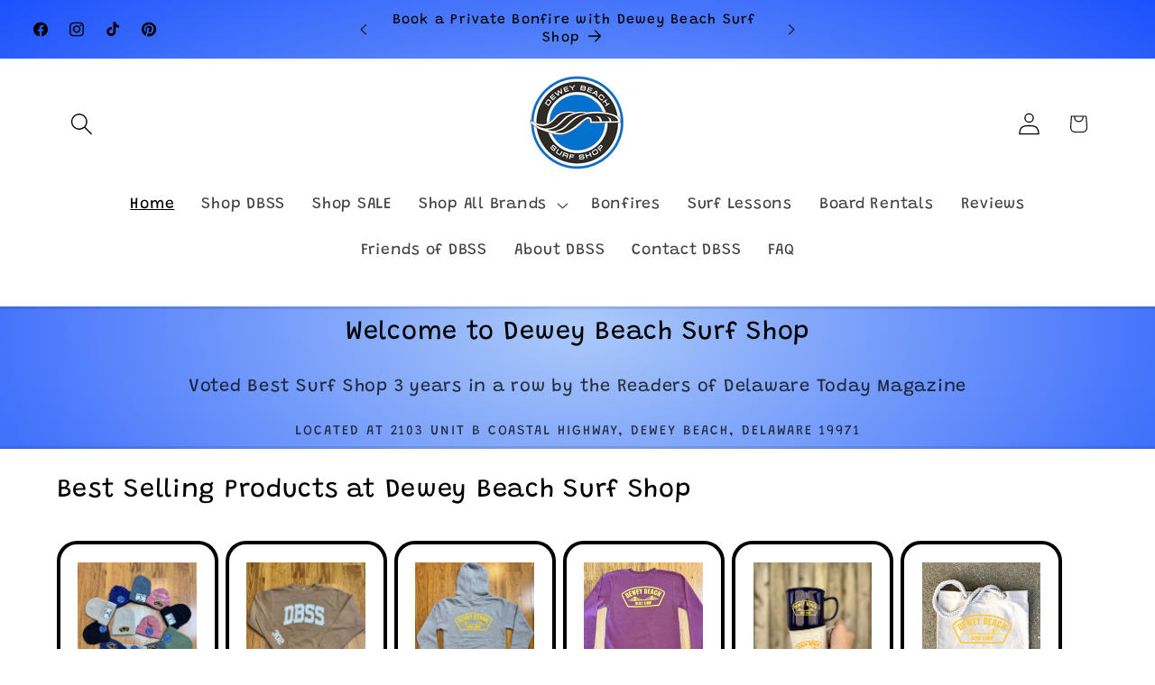

--- FILE ---
content_type: text/html; charset=utf-8
request_url: https://deweybeachsurfshop.com/
body_size: 64902
content:
<!doctype html>
<html class="js" lang="en">
  <head>
    <meta charset="utf-8">
    <meta http-equiv="X-UA-Compatible" content="IE=edge">
    <meta name="viewport" content="width=device-width,initial-scale=1">
    <meta name="theme-color" content="">
    <link rel="canonical" href="https://deweybeachsurfshop.com/"><link rel="icon" type="image/png" href="//deweybeachsurfshop.com/cdn/shop/files/dbss_51cb4fe7-b7da-466d-9049-88e94864a37d.jpg?crop=center&height=32&v=1690731195&width=32"><link rel="preconnect" href="https://fonts.shopifycdn.com" crossorigin><title>
      Dewey Beach Surf Shop
</title>

    
      <meta name="description" content="Voted Best Surf Shop in Delaware for 2023, 2024 and 2025! Dewey Beach Surf Shop is an independent and locally owned surf shop located in the Izzy Plaza in scenic Dewey Beach, Delaware. We offer Men&#39;s and Women&#39;s Apparel, Accessories, Gifts, Surf and Skimboards, Bonfire Services and more!">
    

    

<meta property="og:site_name" content="Dewey Beach Surf Shop">
<meta property="og:url" content="https://deweybeachsurfshop.com/">
<meta property="og:title" content="Dewey Beach Surf Shop">
<meta property="og:type" content="website">
<meta property="og:description" content="Voted Best Surf Shop in Delaware for 2023, 2024 and 2025! Dewey Beach Surf Shop is an independent and locally owned surf shop located in the Izzy Plaza in scenic Dewey Beach, Delaware. We offer Men&#39;s and Women&#39;s Apparel, Accessories, Gifts, Surf and Skimboards, Bonfire Services and more!"><meta property="og:image" content="http://deweybeachsurfshop.com/cdn/shop/files/Dewey_Beach_Surf_Shop_DBSS_Dewey_Beach_DE.jpg?v=1746197426">
  <meta property="og:image:secure_url" content="https://deweybeachsurfshop.com/cdn/shop/files/Dewey_Beach_Surf_Shop_DBSS_Dewey_Beach_DE.jpg?v=1746197426">
  <meta property="og:image:width" content="1064">
  <meta property="og:image:height" content="834"><meta name="twitter:card" content="summary_large_image">
<meta name="twitter:title" content="Dewey Beach Surf Shop">
<meta name="twitter:description" content="Voted Best Surf Shop in Delaware for 2023, 2024 and 2025! Dewey Beach Surf Shop is an independent and locally owned surf shop located in the Izzy Plaza in scenic Dewey Beach, Delaware. We offer Men&#39;s and Women&#39;s Apparel, Accessories, Gifts, Surf and Skimboards, Bonfire Services and more!">


    <script src="//deweybeachsurfshop.com/cdn/shop/t/27/assets/constants.js?v=132983761750457495441743356246" defer="defer"></script>
    <script src="//deweybeachsurfshop.com/cdn/shop/t/27/assets/pubsub.js?v=25310214064522200911743356247" defer="defer"></script>
    <script src="//deweybeachsurfshop.com/cdn/shop/t/27/assets/global.js?v=184345515105158409801743356246" defer="defer"></script>
    <script src="//deweybeachsurfshop.com/cdn/shop/t/27/assets/details-disclosure.js?v=13653116266235556501743356246" defer="defer"></script>
    <script src="//deweybeachsurfshop.com/cdn/shop/t/27/assets/details-modal.js?v=25581673532751508451743356246" defer="defer"></script>
    <script src="//deweybeachsurfshop.com/cdn/shop/t/27/assets/search-form.js?v=133129549252120666541743356247" defer="defer"></script><script src="//deweybeachsurfshop.com/cdn/shop/t/27/assets/animations.js?v=88693664871331136111743356245" defer="defer"></script><script>window.performance && window.performance.mark && window.performance.mark('shopify.content_for_header.start');</script><meta name="facebook-domain-verification" content="nqojivwu2b8f4ah6bvrf9btncj0f5l">
<meta id="shopify-digital-wallet" name="shopify-digital-wallet" content="/5740561/digital_wallets/dialog">
<meta name="shopify-checkout-api-token" content="591aa6dd9ffab8054b5fee2440a9238d">
<meta id="in-context-paypal-metadata" data-shop-id="5740561" data-venmo-supported="false" data-environment="production" data-locale="en_US" data-paypal-v4="true" data-currency="USD">
<script async="async" src="/checkouts/internal/preloads.js?locale=en-US"></script>
<link rel="preconnect" href="https://shop.app" crossorigin="anonymous">
<script async="async" src="https://shop.app/checkouts/internal/preloads.js?locale=en-US&shop_id=5740561" crossorigin="anonymous"></script>
<script id="apple-pay-shop-capabilities" type="application/json">{"shopId":5740561,"countryCode":"US","currencyCode":"USD","merchantCapabilities":["supports3DS"],"merchantId":"gid:\/\/shopify\/Shop\/5740561","merchantName":"Dewey Beach Surf Shop","requiredBillingContactFields":["postalAddress","email","phone"],"requiredShippingContactFields":["postalAddress","email","phone"],"shippingType":"shipping","supportedNetworks":["visa","masterCard","amex","discover","elo","jcb"],"total":{"type":"pending","label":"Dewey Beach Surf Shop","amount":"1.00"},"shopifyPaymentsEnabled":true,"supportsSubscriptions":true}</script>
<script id="shopify-features" type="application/json">{"accessToken":"591aa6dd9ffab8054b5fee2440a9238d","betas":["rich-media-storefront-analytics"],"domain":"deweybeachsurfshop.com","predictiveSearch":true,"shopId":5740561,"locale":"en"}</script>
<script>var Shopify = Shopify || {};
Shopify.shop = "dewey-beach-surf-shop.myshopify.com";
Shopify.locale = "en";
Shopify.currency = {"active":"USD","rate":"1.0"};
Shopify.country = "US";
Shopify.theme = {"name":"Updated copy of Refresh","id":177301258547,"schema_name":"Refresh","schema_version":"15.3.0","theme_store_id":1567,"role":"main"};
Shopify.theme.handle = "null";
Shopify.theme.style = {"id":null,"handle":null};
Shopify.cdnHost = "deweybeachsurfshop.com/cdn";
Shopify.routes = Shopify.routes || {};
Shopify.routes.root = "/";</script>
<script type="module">!function(o){(o.Shopify=o.Shopify||{}).modules=!0}(window);</script>
<script>!function(o){function n(){var o=[];function n(){o.push(Array.prototype.slice.apply(arguments))}return n.q=o,n}var t=o.Shopify=o.Shopify||{};t.loadFeatures=n(),t.autoloadFeatures=n()}(window);</script>
<script>
  window.ShopifyPay = window.ShopifyPay || {};
  window.ShopifyPay.apiHost = "shop.app\/pay";
  window.ShopifyPay.redirectState = null;
</script>
<script id="shop-js-analytics" type="application/json">{"pageType":"index"}</script>
<script defer="defer" async type="module" src="//deweybeachsurfshop.com/cdn/shopifycloud/shop-js/modules/v2/client.init-shop-cart-sync_WVOgQShq.en.esm.js"></script>
<script defer="defer" async type="module" src="//deweybeachsurfshop.com/cdn/shopifycloud/shop-js/modules/v2/chunk.common_C_13GLB1.esm.js"></script>
<script defer="defer" async type="module" src="//deweybeachsurfshop.com/cdn/shopifycloud/shop-js/modules/v2/chunk.modal_CLfMGd0m.esm.js"></script>
<script type="module">
  await import("//deweybeachsurfshop.com/cdn/shopifycloud/shop-js/modules/v2/client.init-shop-cart-sync_WVOgQShq.en.esm.js");
await import("//deweybeachsurfshop.com/cdn/shopifycloud/shop-js/modules/v2/chunk.common_C_13GLB1.esm.js");
await import("//deweybeachsurfshop.com/cdn/shopifycloud/shop-js/modules/v2/chunk.modal_CLfMGd0m.esm.js");

  window.Shopify.SignInWithShop?.initShopCartSync?.({"fedCMEnabled":true,"windoidEnabled":true});

</script>
<script>
  window.Shopify = window.Shopify || {};
  if (!window.Shopify.featureAssets) window.Shopify.featureAssets = {};
  window.Shopify.featureAssets['shop-js'] = {"shop-cart-sync":["modules/v2/client.shop-cart-sync_DuR37GeY.en.esm.js","modules/v2/chunk.common_C_13GLB1.esm.js","modules/v2/chunk.modal_CLfMGd0m.esm.js"],"init-fed-cm":["modules/v2/client.init-fed-cm_BucUoe6W.en.esm.js","modules/v2/chunk.common_C_13GLB1.esm.js","modules/v2/chunk.modal_CLfMGd0m.esm.js"],"shop-toast-manager":["modules/v2/client.shop-toast-manager_B0JfrpKj.en.esm.js","modules/v2/chunk.common_C_13GLB1.esm.js","modules/v2/chunk.modal_CLfMGd0m.esm.js"],"init-shop-cart-sync":["modules/v2/client.init-shop-cart-sync_WVOgQShq.en.esm.js","modules/v2/chunk.common_C_13GLB1.esm.js","modules/v2/chunk.modal_CLfMGd0m.esm.js"],"shop-button":["modules/v2/client.shop-button_B_U3bv27.en.esm.js","modules/v2/chunk.common_C_13GLB1.esm.js","modules/v2/chunk.modal_CLfMGd0m.esm.js"],"init-windoid":["modules/v2/client.init-windoid_DuP9q_di.en.esm.js","modules/v2/chunk.common_C_13GLB1.esm.js","modules/v2/chunk.modal_CLfMGd0m.esm.js"],"shop-cash-offers":["modules/v2/client.shop-cash-offers_BmULhtno.en.esm.js","modules/v2/chunk.common_C_13GLB1.esm.js","modules/v2/chunk.modal_CLfMGd0m.esm.js"],"pay-button":["modules/v2/client.pay-button_CrPSEbOK.en.esm.js","modules/v2/chunk.common_C_13GLB1.esm.js","modules/v2/chunk.modal_CLfMGd0m.esm.js"],"init-customer-accounts":["modules/v2/client.init-customer-accounts_jNk9cPYQ.en.esm.js","modules/v2/client.shop-login-button_DJ5ldayH.en.esm.js","modules/v2/chunk.common_C_13GLB1.esm.js","modules/v2/chunk.modal_CLfMGd0m.esm.js"],"avatar":["modules/v2/client.avatar_BTnouDA3.en.esm.js"],"checkout-modal":["modules/v2/client.checkout-modal_pBPyh9w8.en.esm.js","modules/v2/chunk.common_C_13GLB1.esm.js","modules/v2/chunk.modal_CLfMGd0m.esm.js"],"init-shop-for-new-customer-accounts":["modules/v2/client.init-shop-for-new-customer-accounts_BUoCy7a5.en.esm.js","modules/v2/client.shop-login-button_DJ5ldayH.en.esm.js","modules/v2/chunk.common_C_13GLB1.esm.js","modules/v2/chunk.modal_CLfMGd0m.esm.js"],"init-customer-accounts-sign-up":["modules/v2/client.init-customer-accounts-sign-up_CnczCz9H.en.esm.js","modules/v2/client.shop-login-button_DJ5ldayH.en.esm.js","modules/v2/chunk.common_C_13GLB1.esm.js","modules/v2/chunk.modal_CLfMGd0m.esm.js"],"init-shop-email-lookup-coordinator":["modules/v2/client.init-shop-email-lookup-coordinator_CzjY5t9o.en.esm.js","modules/v2/chunk.common_C_13GLB1.esm.js","modules/v2/chunk.modal_CLfMGd0m.esm.js"],"shop-follow-button":["modules/v2/client.shop-follow-button_CsYC63q7.en.esm.js","modules/v2/chunk.common_C_13GLB1.esm.js","modules/v2/chunk.modal_CLfMGd0m.esm.js"],"shop-login-button":["modules/v2/client.shop-login-button_DJ5ldayH.en.esm.js","modules/v2/chunk.common_C_13GLB1.esm.js","modules/v2/chunk.modal_CLfMGd0m.esm.js"],"shop-login":["modules/v2/client.shop-login_B9ccPdmx.en.esm.js","modules/v2/chunk.common_C_13GLB1.esm.js","modules/v2/chunk.modal_CLfMGd0m.esm.js"],"lead-capture":["modules/v2/client.lead-capture_D0K_KgYb.en.esm.js","modules/v2/chunk.common_C_13GLB1.esm.js","modules/v2/chunk.modal_CLfMGd0m.esm.js"],"payment-terms":["modules/v2/client.payment-terms_BWmiNN46.en.esm.js","modules/v2/chunk.common_C_13GLB1.esm.js","modules/v2/chunk.modal_CLfMGd0m.esm.js"]};
</script>
<script>(function() {
  var isLoaded = false;
  function asyncLoad() {
    if (isLoaded) return;
    isLoaded = true;
    var urls = ["https:\/\/cdn.s3.pop-convert.com\/pcjs.production.min.js?unique_id=dewey-beach-surf-shop.myshopify.com\u0026shop=dewey-beach-surf-shop.myshopify.com","https:\/\/script.pop-convert.com\/new-micro\/production.pc.min.js?unique_id=dewey-beach-surf-shop.myshopify.com\u0026shop=dewey-beach-surf-shop.myshopify.com","https:\/\/cdn.nfcube.com\/instafeed-1c816581efc49740722edead6f519f7a.js?shop=dewey-beach-surf-shop.myshopify.com"];
    for (var i = 0; i < urls.length; i++) {
      var s = document.createElement('script');
      s.type = 'text/javascript';
      s.async = true;
      s.src = urls[i];
      var x = document.getElementsByTagName('script')[0];
      x.parentNode.insertBefore(s, x);
    }
  };
  if(window.attachEvent) {
    window.attachEvent('onload', asyncLoad);
  } else {
    window.addEventListener('load', asyncLoad, false);
  }
})();</script>
<script id="__st">var __st={"a":5740561,"offset":-18000,"reqid":"c984318e-aad0-4498-aff1-4f1a043b685c-1769544585","pageurl":"deweybeachsurfshop.com\/","u":"51041734fc63","p":"home"};</script>
<script>window.ShopifyPaypalV4VisibilityTracking = true;</script>
<script id="captcha-bootstrap">!function(){'use strict';const t='contact',e='account',n='new_comment',o=[[t,t],['blogs',n],['comments',n],[t,'customer']],c=[[e,'customer_login'],[e,'guest_login'],[e,'recover_customer_password'],[e,'create_customer']],r=t=>t.map((([t,e])=>`form[action*='/${t}']:not([data-nocaptcha='true']) input[name='form_type'][value='${e}']`)).join(','),a=t=>()=>t?[...document.querySelectorAll(t)].map((t=>t.form)):[];function s(){const t=[...o],e=r(t);return a(e)}const i='password',u='form_key',d=['recaptcha-v3-token','g-recaptcha-response','h-captcha-response',i],f=()=>{try{return window.sessionStorage}catch{return}},m='__shopify_v',_=t=>t.elements[u];function p(t,e,n=!1){try{const o=window.sessionStorage,c=JSON.parse(o.getItem(e)),{data:r}=function(t){const{data:e,action:n}=t;return t[m]||n?{data:e,action:n}:{data:t,action:n}}(c);for(const[e,n]of Object.entries(r))t.elements[e]&&(t.elements[e].value=n);n&&o.removeItem(e)}catch(o){console.error('form repopulation failed',{error:o})}}const l='form_type',E='cptcha';function T(t){t.dataset[E]=!0}const w=window,h=w.document,L='Shopify',v='ce_forms',y='captcha';let A=!1;((t,e)=>{const n=(g='f06e6c50-85a8-45c8-87d0-21a2b65856fe',I='https://cdn.shopify.com/shopifycloud/storefront-forms-hcaptcha/ce_storefront_forms_captcha_hcaptcha.v1.5.2.iife.js',D={infoText:'Protected by hCaptcha',privacyText:'Privacy',termsText:'Terms'},(t,e,n)=>{const o=w[L][v],c=o.bindForm;if(c)return c(t,g,e,D).then(n);var r;o.q.push([[t,g,e,D],n]),r=I,A||(h.body.append(Object.assign(h.createElement('script'),{id:'captcha-provider',async:!0,src:r})),A=!0)});var g,I,D;w[L]=w[L]||{},w[L][v]=w[L][v]||{},w[L][v].q=[],w[L][y]=w[L][y]||{},w[L][y].protect=function(t,e){n(t,void 0,e),T(t)},Object.freeze(w[L][y]),function(t,e,n,w,h,L){const[v,y,A,g]=function(t,e,n){const i=e?o:[],u=t?c:[],d=[...i,...u],f=r(d),m=r(i),_=r(d.filter((([t,e])=>n.includes(e))));return[a(f),a(m),a(_),s()]}(w,h,L),I=t=>{const e=t.target;return e instanceof HTMLFormElement?e:e&&e.form},D=t=>v().includes(t);t.addEventListener('submit',(t=>{const e=I(t);if(!e)return;const n=D(e)&&!e.dataset.hcaptchaBound&&!e.dataset.recaptchaBound,o=_(e),c=g().includes(e)&&(!o||!o.value);(n||c)&&t.preventDefault(),c&&!n&&(function(t){try{if(!f())return;!function(t){const e=f();if(!e)return;const n=_(t);if(!n)return;const o=n.value;o&&e.removeItem(o)}(t);const e=Array.from(Array(32),(()=>Math.random().toString(36)[2])).join('');!function(t,e){_(t)||t.append(Object.assign(document.createElement('input'),{type:'hidden',name:u})),t.elements[u].value=e}(t,e),function(t,e){const n=f();if(!n)return;const o=[...t.querySelectorAll(`input[type='${i}']`)].map((({name:t})=>t)),c=[...d,...o],r={};for(const[a,s]of new FormData(t).entries())c.includes(a)||(r[a]=s);n.setItem(e,JSON.stringify({[m]:1,action:t.action,data:r}))}(t,e)}catch(e){console.error('failed to persist form',e)}}(e),e.submit())}));const S=(t,e)=>{t&&!t.dataset[E]&&(n(t,e.some((e=>e===t))),T(t))};for(const o of['focusin','change'])t.addEventListener(o,(t=>{const e=I(t);D(e)&&S(e,y())}));const B=e.get('form_key'),M=e.get(l),P=B&&M;t.addEventListener('DOMContentLoaded',(()=>{const t=y();if(P)for(const e of t)e.elements[l].value===M&&p(e,B);[...new Set([...A(),...v().filter((t=>'true'===t.dataset.shopifyCaptcha))])].forEach((e=>S(e,t)))}))}(h,new URLSearchParams(w.location.search),n,t,e,['guest_login'])})(!0,!0)}();</script>
<script integrity="sha256-4kQ18oKyAcykRKYeNunJcIwy7WH5gtpwJnB7kiuLZ1E=" data-source-attribution="shopify.loadfeatures" defer="defer" src="//deweybeachsurfshop.com/cdn/shopifycloud/storefront/assets/storefront/load_feature-a0a9edcb.js" crossorigin="anonymous"></script>
<script crossorigin="anonymous" defer="defer" src="//deweybeachsurfshop.com/cdn/shopifycloud/storefront/assets/shopify_pay/storefront-65b4c6d7.js?v=20250812"></script>
<script data-source-attribution="shopify.dynamic_checkout.dynamic.init">var Shopify=Shopify||{};Shopify.PaymentButton=Shopify.PaymentButton||{isStorefrontPortableWallets:!0,init:function(){window.Shopify.PaymentButton.init=function(){};var t=document.createElement("script");t.src="https://deweybeachsurfshop.com/cdn/shopifycloud/portable-wallets/latest/portable-wallets.en.js",t.type="module",document.head.appendChild(t)}};
</script>
<script data-source-attribution="shopify.dynamic_checkout.buyer_consent">
  function portableWalletsHideBuyerConsent(e){var t=document.getElementById("shopify-buyer-consent"),n=document.getElementById("shopify-subscription-policy-button");t&&n&&(t.classList.add("hidden"),t.setAttribute("aria-hidden","true"),n.removeEventListener("click",e))}function portableWalletsShowBuyerConsent(e){var t=document.getElementById("shopify-buyer-consent"),n=document.getElementById("shopify-subscription-policy-button");t&&n&&(t.classList.remove("hidden"),t.removeAttribute("aria-hidden"),n.addEventListener("click",e))}window.Shopify?.PaymentButton&&(window.Shopify.PaymentButton.hideBuyerConsent=portableWalletsHideBuyerConsent,window.Shopify.PaymentButton.showBuyerConsent=portableWalletsShowBuyerConsent);
</script>
<script data-source-attribution="shopify.dynamic_checkout.cart.bootstrap">document.addEventListener("DOMContentLoaded",(function(){function t(){return document.querySelector("shopify-accelerated-checkout-cart, shopify-accelerated-checkout")}if(t())Shopify.PaymentButton.init();else{new MutationObserver((function(e,n){t()&&(Shopify.PaymentButton.init(),n.disconnect())})).observe(document.body,{childList:!0,subtree:!0})}}));
</script>
<link id="shopify-accelerated-checkout-styles" rel="stylesheet" media="screen" href="https://deweybeachsurfshop.com/cdn/shopifycloud/portable-wallets/latest/accelerated-checkout-backwards-compat.css" crossorigin="anonymous">
<style id="shopify-accelerated-checkout-cart">
        #shopify-buyer-consent {
  margin-top: 1em;
  display: inline-block;
  width: 100%;
}

#shopify-buyer-consent.hidden {
  display: none;
}

#shopify-subscription-policy-button {
  background: none;
  border: none;
  padding: 0;
  text-decoration: underline;
  font-size: inherit;
  cursor: pointer;
}

#shopify-subscription-policy-button::before {
  box-shadow: none;
}

      </style>
<script id="sections-script" data-sections="header" defer="defer" src="//deweybeachsurfshop.com/cdn/shop/t/27/compiled_assets/scripts.js?v=4039"></script>
<script>window.performance && window.performance.mark && window.performance.mark('shopify.content_for_header.end');</script>


    <style data-shopify>
      @font-face {
  font-family: Grandstander;
  font-weight: 400;
  font-style: normal;
  font-display: swap;
  src: url("//deweybeachsurfshop.com/cdn/fonts/grandstander/grandstander_n4.733fccddb32298a7acea9dfda2b18743c015b27b.woff2") format("woff2"),
       url("//deweybeachsurfshop.com/cdn/fonts/grandstander/grandstander_n4.3c146e0ddbff1f3dd2ae7d5367b7c85bf9878b38.woff") format("woff");
}

      @font-face {
  font-family: Grandstander;
  font-weight: 700;
  font-style: normal;
  font-display: swap;
  src: url("//deweybeachsurfshop.com/cdn/fonts/grandstander/grandstander_n7.ee1905249d385e58095fe48ba9ddb18e9cf5f872.woff2") format("woff2"),
       url("//deweybeachsurfshop.com/cdn/fonts/grandstander/grandstander_n7.294050a826d47304455edb2c9dd5b1839597c1ef.woff") format("woff");
}

      @font-face {
  font-family: Grandstander;
  font-weight: 400;
  font-style: italic;
  font-display: swap;
  src: url("//deweybeachsurfshop.com/cdn/fonts/grandstander/grandstander_i4.9473159681632ae4b892efcda09d5174d9317cf2.woff2") format("woff2"),
       url("//deweybeachsurfshop.com/cdn/fonts/grandstander/grandstander_i4.6ae4e949b22cb525b587efffd0afb0e64aeb0039.woff") format("woff");
}

      @font-face {
  font-family: Grandstander;
  font-weight: 700;
  font-style: italic;
  font-display: swap;
  src: url("//deweybeachsurfshop.com/cdn/fonts/grandstander/grandstander_i7.806813094b053a12b3373e61d39bef99dfba2956.woff2") format("woff2"),
       url("//deweybeachsurfshop.com/cdn/fonts/grandstander/grandstander_i7.838b59594bef2ca6384f25d1868445c9d51262b8.woff") format("woff");
}

      @font-face {
  font-family: Grandstander;
  font-weight: 400;
  font-style: normal;
  font-display: swap;
  src: url("//deweybeachsurfshop.com/cdn/fonts/grandstander/grandstander_n4.733fccddb32298a7acea9dfda2b18743c015b27b.woff2") format("woff2"),
       url("//deweybeachsurfshop.com/cdn/fonts/grandstander/grandstander_n4.3c146e0ddbff1f3dd2ae7d5367b7c85bf9878b38.woff") format("woff");
}


      
        :root,
        .color-scheme-1 {
          --color-background: 255,255,255;
        
          --gradient-background: #ffffff;
        

        

        --color-foreground: 0,0,0;
        --color-background-contrast: 191,191,191;
        --color-shadow: 0,0,0;
        --color-button: 34,92,244;
        --color-button-text: 255,255,255;
        --color-secondary-button: 255,255,255;
        --color-secondary-button-text: 0,0,0;
        --color-link: 0,0,0;
        --color-badge-foreground: 0,0,0;
        --color-badge-background: 255,255,255;
        --color-badge-border: 0,0,0;
        --payment-terms-background-color: rgb(255 255 255);
      }
      
        
        .color-scheme-2 {
          --color-background: 255,255,255;
        
          --gradient-background: #ffffff;
        

        

        --color-foreground: 0,0,0;
        --color-background-contrast: 191,191,191;
        --color-shadow: 0,0,0;
        --color-button: 0,0,0;
        --color-button-text: 255,255,255;
        --color-secondary-button: 255,255,255;
        --color-secondary-button-text: 0,0,0;
        --color-link: 0,0,0;
        --color-badge-foreground: 0,0,0;
        --color-badge-background: 255,255,255;
        --color-badge-border: 0,0,0;
        --payment-terms-background-color: rgb(255 255 255);
      }
      
        
        .color-scheme-3 {
          --color-background: 0,0,0;
        
          --gradient-background: #000000;
        

        

        --color-foreground: 255,255,255;
        --color-background-contrast: 128,128,128;
        --color-shadow: 0,0,0;
        --color-button: 255,255,255;
        --color-button-text: 0,0,0;
        --color-secondary-button: 0,0,0;
        --color-secondary-button-text: 255,255,255;
        --color-link: 255,255,255;
        --color-badge-foreground: 255,255,255;
        --color-badge-background: 0,0,0;
        --color-badge-border: 255,255,255;
        --payment-terms-background-color: rgb(0 0 0);
      }
      
        
        .color-scheme-4 {
          --color-background: 34,92,244;
        
          --gradient-background: #225cf4;
        

        

        --color-foreground: 255,255,255;
        --color-background-contrast: 7,45,143;
        --color-shadow: 14,27,77;
        --color-button: 255,255,255;
        --color-button-text: 34,92,244;
        --color-secondary-button: 34,92,244;
        --color-secondary-button-text: 255,255,255;
        --color-link: 255,255,255;
        --color-badge-foreground: 255,255,255;
        --color-badge-background: 34,92,244;
        --color-badge-border: 255,255,255;
        --payment-terms-background-color: rgb(34 92 244);
      }
      
        
        .color-scheme-5 {
          --color-background: 227,36,2;
        
          --gradient-background: #e32402;
        

        

        --color-foreground: 255,255,255;
        --color-background-contrast: 101,16,1;
        --color-shadow: 14,27,77;
        --color-button: 255,255,255;
        --color-button-text: 227,36,2;
        --color-secondary-button: 227,36,2;
        --color-secondary-button-text: 255,255,255;
        --color-link: 255,255,255;
        --color-badge-foreground: 255,255,255;
        --color-badge-background: 227,36,2;
        --color-badge-border: 255,255,255;
        --payment-terms-background-color: rgb(227 36 2);
      }
      
        
        .color-scheme-ecb11d4a-c2ab-4b49-bc00-7fc250929ca6 {
          --color-background: 255,255,255;
        
          --gradient-background: #ffffff;
        

        

        --color-foreground: 0,0,0;
        --color-background-contrast: 191,191,191;
        --color-shadow: 0,0,0;
        --color-button: 34,92,244;
        --color-button-text: 135,184,252;
        --color-secondary-button: 255,255,255;
        --color-secondary-button-text: 34,92,244;
        --color-link: 34,92,244;
        --color-badge-foreground: 0,0,0;
        --color-badge-background: 255,255,255;
        --color-badge-border: 0,0,0;
        --payment-terms-background-color: rgb(255 255 255);
      }
      
        
        .color-scheme-88a7aab5-0475-4ee3-8712-f412e40540cd {
          --color-background: 255,255,255;
        
          --gradient-background: radial-gradient(rgba(172, 202, 249, 1), rgba(27, 81, 253, 1) 100%);
        

        

        --color-foreground: 0,0,0;
        --color-background-contrast: 191,191,191;
        --color-shadow: 0,0,0;
        --color-button: 0,0,0;
        --color-button-text: 255,255,255;
        --color-secondary-button: 255,255,255;
        --color-secondary-button-text: 255,255,255;
        --color-link: 255,255,255;
        --color-badge-foreground: 0,0,0;
        --color-badge-background: 255,255,255;
        --color-badge-border: 0,0,0;
        --payment-terms-background-color: rgb(255 255 255);
      }
      

      body, .color-scheme-1, .color-scheme-2, .color-scheme-3, .color-scheme-4, .color-scheme-5, .color-scheme-ecb11d4a-c2ab-4b49-bc00-7fc250929ca6, .color-scheme-88a7aab5-0475-4ee3-8712-f412e40540cd {
        color: rgba(var(--color-foreground), 0.75);
        background-color: rgb(var(--color-background));
      }

      :root {
        --font-body-family: Grandstander, sans-serif;
        --font-body-style: normal;
        --font-body-weight: 400;
        --font-body-weight-bold: 700;

        --font-heading-family: Grandstander, sans-serif;
        --font-heading-style: normal;
        --font-heading-weight: 400;

        --font-body-scale: 1.25;
        --font-heading-scale: 0.96;

        --media-padding: px;
        --media-border-opacity: 0.1;
        --media-border-width: 3px;
        --media-radius: 20px;
        --media-shadow-opacity: 0.0;
        --media-shadow-horizontal-offset: 0px;
        --media-shadow-vertical-offset: 4px;
        --media-shadow-blur-radius: 5px;
        --media-shadow-visible: 0;

        --page-width: 120rem;
        --page-width-margin: 0rem;

        --product-card-image-padding: 1.6rem;
        --product-card-corner-radius: 1.8rem;
        --product-card-text-alignment: left;
        --product-card-border-width: 0.3rem;
        --product-card-border-opacity: 1.0;
        --product-card-shadow-opacity: 0.0;
        --product-card-shadow-visible: 0;
        --product-card-shadow-horizontal-offset: 0.0rem;
        --product-card-shadow-vertical-offset: 0.4rem;
        --product-card-shadow-blur-radius: 0.5rem;

        --collection-card-image-padding: 1.6rem;
        --collection-card-corner-radius: 1.8rem;
        --collection-card-text-alignment: left;
        --collection-card-border-width: 0.3rem;
        --collection-card-border-opacity: 1.0;
        --collection-card-shadow-opacity: 0.0;
        --collection-card-shadow-visible: 0;
        --collection-card-shadow-horizontal-offset: 0.0rem;
        --collection-card-shadow-vertical-offset: 0.4rem;
        --collection-card-shadow-blur-radius: 0.5rem;

        --blog-card-image-padding: 1.6rem;
        --blog-card-corner-radius: 1.8rem;
        --blog-card-text-alignment: left;
        --blog-card-border-width: 0.1rem;
        --blog-card-border-opacity: 1.0;
        --blog-card-shadow-opacity: 0.0;
        --blog-card-shadow-visible: 0;
        --blog-card-shadow-horizontal-offset: 0.0rem;
        --blog-card-shadow-vertical-offset: 0.4rem;
        --blog-card-shadow-blur-radius: 0.5rem;

        --badge-corner-radius: 0.0rem;

        --popup-border-width: 1px;
        --popup-border-opacity: 0.1;
        --popup-corner-radius: 18px;
        --popup-shadow-opacity: 0.0;
        --popup-shadow-horizontal-offset: 0px;
        --popup-shadow-vertical-offset: 4px;
        --popup-shadow-blur-radius: 5px;

        --drawer-border-width: 0px;
        --drawer-border-opacity: 0.1;
        --drawer-shadow-opacity: 0.0;
        --drawer-shadow-horizontal-offset: 0px;
        --drawer-shadow-vertical-offset: 4px;
        --drawer-shadow-blur-radius: 5px;

        --spacing-sections-desktop: 20px;
        --spacing-sections-mobile: 20px;

        --grid-desktop-vertical-spacing: 8px;
        --grid-desktop-horizontal-spacing: 8px;
        --grid-mobile-vertical-spacing: 4px;
        --grid-mobile-horizontal-spacing: 4px;

        --text-boxes-border-opacity: 0.1;
        --text-boxes-border-width: 3px;
        --text-boxes-radius: 20px;
        --text-boxes-shadow-opacity: 0.0;
        --text-boxes-shadow-visible: 0;
        --text-boxes-shadow-horizontal-offset: 0px;
        --text-boxes-shadow-vertical-offset: 4px;
        --text-boxes-shadow-blur-radius: 5px;

        --buttons-radius: 40px;
        --buttons-radius-outset: 43px;
        --buttons-border-width: 3px;
        --buttons-border-opacity: 1.0;
        --buttons-shadow-opacity: 0.0;
        --buttons-shadow-visible: 0;
        --buttons-shadow-horizontal-offset: 0px;
        --buttons-shadow-vertical-offset: 4px;
        --buttons-shadow-blur-radius: 5px;
        --buttons-border-offset: 0.3px;

        --inputs-radius: 26px;
        --inputs-border-width: 1px;
        --inputs-border-opacity: 0.55;
        --inputs-shadow-opacity: 0.0;
        --inputs-shadow-horizontal-offset: 0px;
        --inputs-margin-offset: 0px;
        --inputs-shadow-vertical-offset: 4px;
        --inputs-shadow-blur-radius: 5px;
        --inputs-radius-outset: 27px;

        --variant-pills-radius: 40px;
        --variant-pills-border-width: 3px;
        --variant-pills-border-opacity: 0.55;
        --variant-pills-shadow-opacity: 0.0;
        --variant-pills-shadow-horizontal-offset: 0px;
        --variant-pills-shadow-vertical-offset: 4px;
        --variant-pills-shadow-blur-radius: 5px;
      }

      *,
      *::before,
      *::after {
        box-sizing: inherit;
      }

      html {
        box-sizing: border-box;
        font-size: calc(var(--font-body-scale) * 62.5%);
        height: 100%;
      }

      body {
        display: grid;
        grid-template-rows: auto auto 1fr auto;
        grid-template-columns: 100%;
        min-height: 100%;
        margin: 0;
        font-size: 1.5rem;
        letter-spacing: 0.06rem;
        line-height: calc(1 + 0.8 / var(--font-body-scale));
        font-family: var(--font-body-family);
        font-style: var(--font-body-style);
        font-weight: var(--font-body-weight);
      }

      @media screen and (min-width: 750px) {
        body {
          font-size: 1.6rem;
        }
      }
    </style>

    <link href="//deweybeachsurfshop.com/cdn/shop/t/27/assets/base.css?v=159841507637079171801743356245" rel="stylesheet" type="text/css" media="all" />
    <link rel="stylesheet" href="//deweybeachsurfshop.com/cdn/shop/t/27/assets/component-cart-items.css?v=123238115697927560811743356245" media="print" onload="this.media='all'"><link href="//deweybeachsurfshop.com/cdn/shop/t/27/assets/component-cart-drawer.css?v=112801333748515159671743356245" rel="stylesheet" type="text/css" media="all" />
      <link href="//deweybeachsurfshop.com/cdn/shop/t/27/assets/component-cart.css?v=164708765130180853531743356245" rel="stylesheet" type="text/css" media="all" />
      <link href="//deweybeachsurfshop.com/cdn/shop/t/27/assets/component-totals.css?v=15906652033866631521743356246" rel="stylesheet" type="text/css" media="all" />
      <link href="//deweybeachsurfshop.com/cdn/shop/t/27/assets/component-price.css?v=70172745017360139101743356245" rel="stylesheet" type="text/css" media="all" />
      <link href="//deweybeachsurfshop.com/cdn/shop/t/27/assets/component-discounts.css?v=152760482443307489271743356245" rel="stylesheet" type="text/css" media="all" />

      <link rel="preload" as="font" href="//deweybeachsurfshop.com/cdn/fonts/grandstander/grandstander_n4.733fccddb32298a7acea9dfda2b18743c015b27b.woff2" type="font/woff2" crossorigin>
      

      <link rel="preload" as="font" href="//deweybeachsurfshop.com/cdn/fonts/grandstander/grandstander_n4.733fccddb32298a7acea9dfda2b18743c015b27b.woff2" type="font/woff2" crossorigin>
      
<link
        rel="stylesheet"
        href="//deweybeachsurfshop.com/cdn/shop/t/27/assets/component-predictive-search.css?v=118923337488134913561743356245"
        media="print"
        onload="this.media='all'"
      ><script>
      if (Shopify.designMode) {
        document.documentElement.classList.add('shopify-design-mode');
      }
    </script>
    <script type="application/ld+json">
{
  "@context": "https://schema.org",
  "@type": "LocalBusiness",
  "name": "Dewey Beach Surf Shop",
  "image": "https://deweybeachsurfshop.com/cdn/shop/files/Dewey_Beach_Surf_Shop_DBSS_Dewey_Beach_DE.jpg?v=1746197426&width=140",
  "@id": "https://deweybeachsurfshop.com/#business",
  "url": "https://deweybeachsurfshop.com",
  "telephone": "3022278288",
  "priceRange": "$$",
  "address": {
    "@type": "PostalAddress",
    "streetAddress": "2103 Coastal Hwy Unit B",
    "addressLocality": "Dewey Beach",
    "addressRegion": "DE",
    "postalCode": "19971",
    "addressCountry": "US"
  },
  "geo": {
    "@type": "GeoCoordinates",
    "latitude": 38.6961113,
    "longitude": -75.0755882
  },
  "openingHoursSpecification": [
    {
      "@type": "OpeningHoursSpecification",
      "dayOfWeek": [
        "Monday", "Tuesday", "Wednesday", "Thursday", "Friday", "Saturday", "Sunday"
      ],
      "opens": "10:00",
      "closes": "21:00",
      "validFrom": "2025-05-23",
      "validThrough": "2025-09-01"
    }
  ],
  "description": "Dewey Beach Surf Shop has been a staple in Delaware's surf culture since 1972. We are open seasonally from Memorial Day to Labor Day for in-person shopping, surf gear, and beach lifestyle apparel. Our 24/7 online surf shop ships year-round across the U.S. We also host surf lessons and partner with Dewey Beach Bonfires for beachside experiences.",
  "availableService": [
    {
      "@type": "Service",
      "name": "Online Surf Shop",
      "serviceType": "Ecommerce",
      "areaServed": [
        { "@type": "Place", "address": { "@type": "PostalAddress", "addressLocality": "Dewey Beach", "addressRegion": "DE", "addressCountry": "US" }},
        { "@type": "Place", "address": { "@type": "PostalAddress", "addressLocality": "Rehoboth Beach", "addressRegion": "DE", "addressCountry": "US" }},
        { "@type": "Place", "address": { "@type": "PostalAddress", "addressLocality": "Bethany Beach", "addressRegion": "DE", "addressCountry": "US" }},
        { "@type": "Place", "address": { "@type": "PostalAddress", "addressLocality": "Lewes", "addressRegion": "DE", "addressCountry": "US" }}
      ]
    },
    {
      "@type": "Service",
      "name": "In-Store Surf Retail",
      "serviceType": "Retail",
      "provider": {
        "@id": "https://deweybeachsurfshop.com/#business"
      },
      "areaServed": [
        { "@type": "Place", "address": { "@type": "PostalAddress", "addressLocality": "Dewey Beach", "addressRegion": "DE", "addressCountry": "US" }}
      ]
    },
    {
      "@type": "Service",
      "name": "Surf Lessons",
      "serviceType": "Instruction",
      "provider": {
        "@id": "https://deweybeachsurfshop.com/#business"
      },
      "areaServed": [
        { "@type": "Place", "address": { "@type": "PostalAddress", "addressLocality": "Dewey Beach", "addressRegion": "DE", "addressCountry": "US" }},
        { "@type": "Place", "address": { "@type": "PostalAddress", "addressLocality": "Rehoboth Beach", "addressRegion": "DE", "addressCountry": "US" }}
      ]
    },
    {
      "@type": "Service",
      "name": "Beach Bonfire Rentals",
      "serviceType": "Event Services",
      "provider": {
        "@type": "Organization",
        "@id": "https://deweybeachbonfires.com/#bonfires",
        "name": "Dewey Beach Bonfires",
        "url": "https://deweybeachbonfires.com",
        "logo": "https://deweybeachbonfires.com/logo.png"
      },
      "areaServed": [
        { "@type": "Place", "address": { "@type": "PostalAddress", "addressLocality": "Dewey Beach", "addressRegion": "DE", "addressCountry": "US" }},
        { "@type": "Place", "address": { "@type": "PostalAddress", "addressLocality": "Rehoboth Beach", "addressRegion": "DE", "addressCountry": "US" }},
        { "@type": "Place", "address": { "@type": "PostalAddress", "addressLocality": "Bethany Beach", "addressRegion": "DE", "addressCountry": "US" }},
        { "@type": "Place", "address": { "@type": "PostalAddress", "addressLocality": "Lewes", "addressRegion": "DE", "addressCountry": "US" }}
      ]
    }
  ],
  "sameAs": [
    "https://www.facebook.com/DBSS1972",
    "https://www.instagram.com/deweybeachsurfshop",
    "https://www.tiktok.com/@deweybeachsurfshop302",
    "https://deweybeachsurfshop.com/"
  ]
}
</script>
<meta name="google-site-verification" content="2LvuDcFWBd5FXSS7fyamelBkvQRIvyHji0WhPO1g6yE" />
    <!-- BEGIN app block: shopify://apps/judge-me-reviews/blocks/judgeme_core/61ccd3b1-a9f2-4160-9fe9-4fec8413e5d8 --><!-- Start of Judge.me Core -->






<link rel="dns-prefetch" href="https://cdnwidget.judge.me">
<link rel="dns-prefetch" href="https://cdn.judge.me">
<link rel="dns-prefetch" href="https://cdn1.judge.me">
<link rel="dns-prefetch" href="https://api.judge.me">

<script data-cfasync='false' class='jdgm-settings-script'>window.jdgmSettings={"pagination":5,"disable_web_reviews":false,"badge_no_review_text":"No reviews","badge_n_reviews_text":"{{ n }} review/reviews","hide_badge_preview_if_no_reviews":true,"badge_hide_text":false,"enforce_center_preview_badge":false,"widget_title":"Customer Reviews","widget_open_form_text":"Write a review","widget_close_form_text":"Cancel review","widget_refresh_page_text":"Refresh page","widget_summary_text":"Based on {{ number_of_reviews }} review/reviews","widget_no_review_text":"Be the first to write a review","widget_name_field_text":"Display name","widget_verified_name_field_text":"Verified Name (public)","widget_name_placeholder_text":"Display name","widget_required_field_error_text":"This field is required.","widget_email_field_text":"Email address","widget_verified_email_field_text":"Verified Email (private, can not be edited)","widget_email_placeholder_text":"Your email address","widget_email_field_error_text":"Please enter a valid email address.","widget_rating_field_text":"Rating","widget_review_title_field_text":"Review Title","widget_review_title_placeholder_text":"Give your review a title","widget_review_body_field_text":"Review content","widget_review_body_placeholder_text":"Start writing here...","widget_pictures_field_text":"Picture/Video (optional)","widget_submit_review_text":"Submit Review","widget_submit_verified_review_text":"Submit Verified Review","widget_submit_success_msg_with_auto_publish":"Thank you! Please refresh the page in a few moments to see your review. You can remove or edit your review by logging into \u003ca href='https://judge.me/login' target='_blank' rel='nofollow noopener'\u003eJudge.me\u003c/a\u003e","widget_submit_success_msg_no_auto_publish":"Thank you! Your review will be published as soon as it is approved by the shop admin. You can remove or edit your review by logging into \u003ca href='https://judge.me/login' target='_blank' rel='nofollow noopener'\u003eJudge.me\u003c/a\u003e","widget_show_default_reviews_out_of_total_text":"Showing {{ n_reviews_shown }} out of {{ n_reviews }} reviews.","widget_show_all_link_text":"Show all","widget_show_less_link_text":"Show less","widget_author_said_text":"{{ reviewer_name }} said:","widget_days_text":"{{ n }} days ago","widget_weeks_text":"{{ n }} week/weeks ago","widget_months_text":"{{ n }} month/months ago","widget_years_text":"{{ n }} year/years ago","widget_yesterday_text":"Yesterday","widget_today_text":"Today","widget_replied_text":"\u003e\u003e {{ shop_name }} replied:","widget_read_more_text":"Read more","widget_reviewer_name_as_initial":"","widget_rating_filter_color":"","widget_rating_filter_see_all_text":"See all reviews","widget_sorting_most_recent_text":"Most Recent","widget_sorting_highest_rating_text":"Highest Rating","widget_sorting_lowest_rating_text":"Lowest Rating","widget_sorting_with_pictures_text":"Only Pictures","widget_sorting_most_helpful_text":"Most Helpful","widget_open_question_form_text":"Ask a question","widget_reviews_subtab_text":"Reviews","widget_questions_subtab_text":"Questions","widget_question_label_text":"Question","widget_answer_label_text":"Answer","widget_question_placeholder_text":"Write your question here","widget_submit_question_text":"Submit Question","widget_question_submit_success_text":"Thank you for your question! We will notify you once it gets answered.","verified_badge_text":"Verified","verified_badge_bg_color":"","verified_badge_text_color":"","verified_badge_placement":"left-of-reviewer-name","widget_review_max_height":"","widget_hide_border":false,"widget_social_share":false,"widget_thumb":false,"widget_review_location_show":false,"widget_location_format":"","all_reviews_include_out_of_store_products":true,"all_reviews_out_of_store_text":"(out of store)","all_reviews_pagination":100,"all_reviews_product_name_prefix_text":"about","enable_review_pictures":true,"enable_question_anwser":false,"widget_theme":"","review_date_format":"mm/dd/yyyy","default_sort_method":"most-recent","widget_product_reviews_subtab_text":"Product Reviews","widget_shop_reviews_subtab_text":"Shop Reviews","widget_other_products_reviews_text":"Reviews for other products","widget_store_reviews_subtab_text":"Store reviews","widget_no_store_reviews_text":"This store hasn't received any reviews yet","widget_web_restriction_product_reviews_text":"This product hasn't received any reviews yet","widget_no_items_text":"No items found","widget_show_more_text":"Show more","widget_write_a_store_review_text":"Write a Store Review","widget_other_languages_heading":"Reviews in Other Languages","widget_translate_review_text":"Translate review to {{ language }}","widget_translating_review_text":"Translating...","widget_show_original_translation_text":"Show original ({{ language }})","widget_translate_review_failed_text":"Review couldn't be translated.","widget_translate_review_retry_text":"Retry","widget_translate_review_try_again_later_text":"Try again later","show_product_url_for_grouped_product":false,"widget_sorting_pictures_first_text":"Pictures First","show_pictures_on_all_rev_page_mobile":false,"show_pictures_on_all_rev_page_desktop":false,"floating_tab_hide_mobile_install_preference":false,"floating_tab_button_name":"★ Reviews","floating_tab_title":"Let customers speak for us","floating_tab_button_color":"","floating_tab_button_background_color":"","floating_tab_url":"","floating_tab_url_enabled":false,"floating_tab_tab_style":"text","all_reviews_text_badge_text":"Customers rate us {{ shop.metafields.judgeme.all_reviews_rating | round: 1 }}/5 based on {{ shop.metafields.judgeme.all_reviews_count }} reviews.","all_reviews_text_badge_text_branded_style":"{{ shop.metafields.judgeme.all_reviews_rating | round: 1 }} out of 5 stars based on {{ shop.metafields.judgeme.all_reviews_count }} reviews","is_all_reviews_text_badge_a_link":false,"show_stars_for_all_reviews_text_badge":false,"all_reviews_text_badge_url":"","all_reviews_text_style":"branded","all_reviews_text_color_style":"judgeme_brand_color","all_reviews_text_color":"#108474","all_reviews_text_show_jm_brand":false,"featured_carousel_show_header":true,"featured_carousel_title":"Let customers speak for us","testimonials_carousel_title":"Customers are saying","videos_carousel_title":"Real customer stories","cards_carousel_title":"Customers are saying","featured_carousel_count_text":"from {{ n }} reviews","featured_carousel_add_link_to_all_reviews_page":false,"featured_carousel_url":"","featured_carousel_show_images":true,"featured_carousel_autoslide_interval":5,"featured_carousel_arrows_on_the_sides":false,"featured_carousel_height":250,"featured_carousel_width":80,"featured_carousel_image_size":0,"featured_carousel_image_height":250,"featured_carousel_arrow_color":"#eeeeee","verified_count_badge_style":"branded","verified_count_badge_orientation":"horizontal","verified_count_badge_color_style":"judgeme_brand_color","verified_count_badge_color":"#108474","is_verified_count_badge_a_link":false,"verified_count_badge_url":"","verified_count_badge_show_jm_brand":true,"widget_rating_preset_default":5,"widget_first_sub_tab":"product-reviews","widget_show_histogram":true,"widget_histogram_use_custom_color":false,"widget_pagination_use_custom_color":false,"widget_star_use_custom_color":false,"widget_verified_badge_use_custom_color":false,"widget_write_review_use_custom_color":false,"picture_reminder_submit_button":"Upload Pictures","enable_review_videos":false,"mute_video_by_default":false,"widget_sorting_videos_first_text":"Videos First","widget_review_pending_text":"Pending","featured_carousel_items_for_large_screen":3,"social_share_options_order":"Facebook,Twitter","remove_microdata_snippet":true,"disable_json_ld":false,"enable_json_ld_products":false,"preview_badge_show_question_text":false,"preview_badge_no_question_text":"No questions","preview_badge_n_question_text":"{{ number_of_questions }} question/questions","qa_badge_show_icon":false,"qa_badge_position":"same-row","remove_judgeme_branding":false,"widget_add_search_bar":false,"widget_search_bar_placeholder":"Search","widget_sorting_verified_only_text":"Verified only","featured_carousel_theme":"default","featured_carousel_show_rating":true,"featured_carousel_show_title":true,"featured_carousel_show_body":true,"featured_carousel_show_date":false,"featured_carousel_show_reviewer":true,"featured_carousel_show_product":false,"featured_carousel_header_background_color":"#108474","featured_carousel_header_text_color":"#ffffff","featured_carousel_name_product_separator":"reviewed","featured_carousel_full_star_background":"#108474","featured_carousel_empty_star_background":"#dadada","featured_carousel_vertical_theme_background":"#f9fafb","featured_carousel_verified_badge_enable":true,"featured_carousel_verified_badge_color":"#108474","featured_carousel_border_style":"round","featured_carousel_review_line_length_limit":3,"featured_carousel_more_reviews_button_text":"Read more reviews","featured_carousel_view_product_button_text":"View product","all_reviews_page_load_reviews_on":"scroll","all_reviews_page_load_more_text":"Load More Reviews","disable_fb_tab_reviews":false,"enable_ajax_cdn_cache":false,"widget_public_name_text":"displayed publicly like","default_reviewer_name":"John Smith","default_reviewer_name_has_non_latin":true,"widget_reviewer_anonymous":"Anonymous","medals_widget_title":"Judge.me Review Medals","medals_widget_background_color":"#f9fafb","medals_widget_position":"footer_all_pages","medals_widget_border_color":"#f9fafb","medals_widget_verified_text_position":"left","medals_widget_use_monochromatic_version":false,"medals_widget_elements_color":"#108474","show_reviewer_avatar":true,"widget_invalid_yt_video_url_error_text":"Not a YouTube video URL","widget_max_length_field_error_text":"Please enter no more than {0} characters.","widget_show_country_flag":false,"widget_show_collected_via_shop_app":true,"widget_verified_by_shop_badge_style":"light","widget_verified_by_shop_text":"Verified by Shop","widget_show_photo_gallery":false,"widget_load_with_code_splitting":true,"widget_ugc_install_preference":false,"widget_ugc_title":"Made by us, Shared by you","widget_ugc_subtitle":"Tag us to see your picture featured in our page","widget_ugc_arrows_color":"#ffffff","widget_ugc_primary_button_text":"Buy Now","widget_ugc_primary_button_background_color":"#108474","widget_ugc_primary_button_text_color":"#ffffff","widget_ugc_primary_button_border_width":"0","widget_ugc_primary_button_border_style":"none","widget_ugc_primary_button_border_color":"#108474","widget_ugc_primary_button_border_radius":"25","widget_ugc_secondary_button_text":"Load More","widget_ugc_secondary_button_background_color":"#ffffff","widget_ugc_secondary_button_text_color":"#108474","widget_ugc_secondary_button_border_width":"2","widget_ugc_secondary_button_border_style":"solid","widget_ugc_secondary_button_border_color":"#108474","widget_ugc_secondary_button_border_radius":"25","widget_ugc_reviews_button_text":"View Reviews","widget_ugc_reviews_button_background_color":"#ffffff","widget_ugc_reviews_button_text_color":"#108474","widget_ugc_reviews_button_border_width":"2","widget_ugc_reviews_button_border_style":"solid","widget_ugc_reviews_button_border_color":"#108474","widget_ugc_reviews_button_border_radius":"25","widget_ugc_reviews_button_link_to":"judgeme-reviews-page","widget_ugc_show_post_date":true,"widget_ugc_max_width":"800","widget_rating_metafield_value_type":true,"widget_primary_color":"#1F64FC","widget_enable_secondary_color":true,"widget_secondary_color":"#FFFFFF","widget_summary_average_rating_text":"{{ average_rating }} out of 5","widget_media_grid_title":"Customer photos \u0026 videos","widget_media_grid_see_more_text":"See more","widget_round_style":false,"widget_show_product_medals":true,"widget_verified_by_judgeme_text":"Verified by Judge.me","widget_show_store_medals":true,"widget_verified_by_judgeme_text_in_store_medals":"Verified by Judge.me","widget_media_field_exceed_quantity_message":"Sorry, we can only accept {{ max_media }} for one review.","widget_media_field_exceed_limit_message":"{{ file_name }} is too large, please select a {{ media_type }} less than {{ size_limit }}MB.","widget_review_submitted_text":"Review Submitted!","widget_question_submitted_text":"Question Submitted!","widget_close_form_text_question":"Cancel","widget_write_your_answer_here_text":"Write your answer here","widget_enabled_branded_link":true,"widget_show_collected_by_judgeme":false,"widget_reviewer_name_color":"","widget_write_review_text_color":"","widget_write_review_bg_color":"","widget_collected_by_judgeme_text":"collected by Judge.me","widget_pagination_type":"standard","widget_load_more_text":"Load More","widget_load_more_color":"#108474","widget_full_review_text":"Full Review","widget_read_more_reviews_text":"Read More Reviews","widget_read_questions_text":"Read Questions","widget_questions_and_answers_text":"Questions \u0026 Answers","widget_verified_by_text":"Verified by","widget_verified_text":"Verified","widget_number_of_reviews_text":"{{ number_of_reviews }} reviews","widget_back_button_text":"Back","widget_next_button_text":"Next","widget_custom_forms_filter_button":"Filters","custom_forms_style":"horizontal","widget_show_review_information":false,"how_reviews_are_collected":"How reviews are collected?","widget_show_review_keywords":false,"widget_gdpr_statement":"How we use your data: We'll only contact you about the review you left, and only if necessary. By submitting your review, you agree to Judge.me's \u003ca href='https://judge.me/terms' target='_blank' rel='nofollow noopener'\u003eterms\u003c/a\u003e, \u003ca href='https://judge.me/privacy' target='_blank' rel='nofollow noopener'\u003eprivacy\u003c/a\u003e and \u003ca href='https://judge.me/content-policy' target='_blank' rel='nofollow noopener'\u003econtent\u003c/a\u003e policies.","widget_multilingual_sorting_enabled":false,"widget_translate_review_content_enabled":false,"widget_translate_review_content_method":"manual","popup_widget_review_selection":"automatically_with_pictures","popup_widget_round_border_style":true,"popup_widget_show_title":true,"popup_widget_show_body":true,"popup_widget_show_reviewer":false,"popup_widget_show_product":true,"popup_widget_show_pictures":true,"popup_widget_use_review_picture":true,"popup_widget_show_on_home_page":true,"popup_widget_show_on_product_page":true,"popup_widget_show_on_collection_page":true,"popup_widget_show_on_cart_page":true,"popup_widget_position":"bottom_left","popup_widget_first_review_delay":5,"popup_widget_duration":5,"popup_widget_interval":5,"popup_widget_review_count":5,"popup_widget_hide_on_mobile":true,"review_snippet_widget_round_border_style":true,"review_snippet_widget_card_color":"#FFFFFF","review_snippet_widget_slider_arrows_background_color":"#FFFFFF","review_snippet_widget_slider_arrows_color":"#000000","review_snippet_widget_star_color":"#108474","show_product_variant":false,"all_reviews_product_variant_label_text":"Variant: ","widget_show_verified_branding":false,"widget_ai_summary_title":"Customers say","widget_ai_summary_disclaimer":"AI-powered review summary based on recent customer reviews","widget_show_ai_summary":false,"widget_show_ai_summary_bg":false,"widget_show_review_title_input":true,"redirect_reviewers_invited_via_email":"external_form","request_store_review_after_product_review":true,"request_review_other_products_in_order":false,"review_form_color_scheme":"default","review_form_corner_style":"square","review_form_star_color":{},"review_form_text_color":"#333333","review_form_background_color":"#ffffff","review_form_field_background_color":"#fafafa","review_form_button_color":{},"review_form_button_text_color":"#ffffff","review_form_modal_overlay_color":"#000000","review_content_screen_title_text":"How would you rate this product?","review_content_introduction_text":"We would love it if you would share a bit about your experience.","store_review_form_title_text":"How would you rate this store?","store_review_form_introduction_text":"We would love it if you would share a bit about your experience.","show_review_guidance_text":true,"one_star_review_guidance_text":"Poor","five_star_review_guidance_text":"Great","customer_information_screen_title_text":"About you","customer_information_introduction_text":"Please tell us more about you.","custom_questions_screen_title_text":"Your experience in more detail","custom_questions_introduction_text":"Here are a few questions to help us understand more about your experience.","review_submitted_screen_title_text":"Thanks for your review!","review_submitted_screen_thank_you_text":"We are processing it and it will appear on the store soon.","review_submitted_screen_email_verification_text":"Please confirm your email by clicking the link we just sent you. This helps us keep reviews authentic.","review_submitted_request_store_review_text":"Would you like to share your experience of shopping with us?","review_submitted_review_other_products_text":"Would you like to review these products?","store_review_screen_title_text":"Would you like to share your experience of shopping with us?","store_review_introduction_text":"We value your feedback and use it to improve. Please share any thoughts or suggestions you have.","reviewer_media_screen_title_picture_text":"Share a picture","reviewer_media_introduction_picture_text":"Upload a photo to support your review.","reviewer_media_screen_title_video_text":"Share a video","reviewer_media_introduction_video_text":"Upload a video to support your review.","reviewer_media_screen_title_picture_or_video_text":"Share a picture or video","reviewer_media_introduction_picture_or_video_text":"Upload a photo or video to support your review.","reviewer_media_youtube_url_text":"Paste your Youtube URL here","advanced_settings_next_step_button_text":"Next","advanced_settings_close_review_button_text":"Close","modal_write_review_flow":false,"write_review_flow_required_text":"Required","write_review_flow_privacy_message_text":"We respect your privacy.","write_review_flow_anonymous_text":"Post review as anonymous","write_review_flow_visibility_text":"This won't be visible to other customers.","write_review_flow_multiple_selection_help_text":"Select as many as you like","write_review_flow_single_selection_help_text":"Select one option","write_review_flow_required_field_error_text":"This field is required","write_review_flow_invalid_email_error_text":"Please enter a valid email address","write_review_flow_max_length_error_text":"Max. {{ max_length }} characters.","write_review_flow_media_upload_text":"\u003cb\u003eClick to upload\u003c/b\u003e or drag and drop","write_review_flow_gdpr_statement":"We'll only contact you about your review if necessary. By submitting your review, you agree to our \u003ca href='https://judge.me/terms' target='_blank' rel='nofollow noopener'\u003eterms and conditions\u003c/a\u003e and \u003ca href='https://judge.me/privacy' target='_blank' rel='nofollow noopener'\u003eprivacy policy\u003c/a\u003e.","rating_only_reviews_enabled":false,"show_negative_reviews_help_screen":false,"new_review_flow_help_screen_rating_threshold":3,"negative_review_resolution_screen_title_text":"Tell us more","negative_review_resolution_text":"Your experience matters to us. If there were issues with your purchase, we're here to help. Feel free to reach out to us, we'd love the opportunity to make things right.","negative_review_resolution_button_text":"Contact us","negative_review_resolution_proceed_with_review_text":"Leave a review","negative_review_resolution_subject":"Issue with purchase from {{ shop_name }}.{{ order_name }}","preview_badge_collection_page_install_status":false,"widget_review_custom_css":"","preview_badge_custom_css":"","preview_badge_stars_count":"5-stars","featured_carousel_custom_css":"","floating_tab_custom_css":"","all_reviews_widget_custom_css":"","medals_widget_custom_css":"","verified_badge_custom_css":"","all_reviews_text_custom_css":"","transparency_badges_collected_via_store_invite":false,"transparency_badges_from_another_provider":false,"transparency_badges_collected_from_store_visitor":false,"transparency_badges_collected_by_verified_review_provider":false,"transparency_badges_earned_reward":false,"transparency_badges_collected_via_store_invite_text":"Review collected via store invitation","transparency_badges_from_another_provider_text":"Review collected from another provider","transparency_badges_collected_from_store_visitor_text":"Review collected from a store visitor","transparency_badges_written_in_google_text":"Review written in Google","transparency_badges_written_in_etsy_text":"Review written in Etsy","transparency_badges_written_in_shop_app_text":"Review written in Shop App","transparency_badges_earned_reward_text":"Review earned a reward for future purchase","product_review_widget_per_page":10,"widget_store_review_label_text":"Review about the store","checkout_comment_extension_title_on_product_page":"Customer Comments","checkout_comment_extension_num_latest_comment_show":5,"checkout_comment_extension_format":"name_and_timestamp","checkout_comment_customer_name":"last_initial","checkout_comment_comment_notification":true,"preview_badge_collection_page_install_preference":false,"preview_badge_home_page_install_preference":false,"preview_badge_product_page_install_preference":false,"review_widget_install_preference":"","review_carousel_install_preference":false,"floating_reviews_tab_install_preference":"none","verified_reviews_count_badge_install_preference":false,"all_reviews_text_install_preference":false,"review_widget_best_location":false,"judgeme_medals_install_preference":false,"review_widget_revamp_enabled":false,"review_widget_qna_enabled":false,"review_widget_header_theme":"minimal","review_widget_widget_title_enabled":true,"review_widget_header_text_size":"medium","review_widget_header_text_weight":"regular","review_widget_average_rating_style":"compact","review_widget_bar_chart_enabled":true,"review_widget_bar_chart_type":"numbers","review_widget_bar_chart_style":"standard","review_widget_expanded_media_gallery_enabled":false,"review_widget_reviews_section_theme":"standard","review_widget_image_style":"thumbnails","review_widget_review_image_ratio":"square","review_widget_stars_size":"medium","review_widget_verified_badge":"standard_text","review_widget_review_title_text_size":"medium","review_widget_review_text_size":"medium","review_widget_review_text_length":"medium","review_widget_number_of_columns_desktop":3,"review_widget_carousel_transition_speed":5,"review_widget_custom_questions_answers_display":"always","review_widget_button_text_color":"#FFFFFF","review_widget_text_color":"#000000","review_widget_lighter_text_color":"#7B7B7B","review_widget_corner_styling":"soft","review_widget_review_word_singular":"review","review_widget_review_word_plural":"reviews","review_widget_voting_label":"Helpful?","review_widget_shop_reply_label":"Reply from {{ shop_name }}:","review_widget_filters_title":"Filters","qna_widget_question_word_singular":"Question","qna_widget_question_word_plural":"Questions","qna_widget_answer_reply_label":"Answer from {{ answerer_name }}:","qna_content_screen_title_text":"Ask a question about this product","qna_widget_question_required_field_error_text":"Please enter your question.","qna_widget_flow_gdpr_statement":"We'll only contact you about your question if necessary. By submitting your question, you agree to our \u003ca href='https://judge.me/terms' target='_blank' rel='nofollow noopener'\u003eterms and conditions\u003c/a\u003e and \u003ca href='https://judge.me/privacy' target='_blank' rel='nofollow noopener'\u003eprivacy policy\u003c/a\u003e.","qna_widget_question_submitted_text":"Thanks for your question!","qna_widget_close_form_text_question":"Close","qna_widget_question_submit_success_text":"We’ll notify you by email when your question is answered.","all_reviews_widget_v2025_enabled":false,"all_reviews_widget_v2025_header_theme":"default","all_reviews_widget_v2025_widget_title_enabled":true,"all_reviews_widget_v2025_header_text_size":"medium","all_reviews_widget_v2025_header_text_weight":"regular","all_reviews_widget_v2025_average_rating_style":"compact","all_reviews_widget_v2025_bar_chart_enabled":true,"all_reviews_widget_v2025_bar_chart_type":"numbers","all_reviews_widget_v2025_bar_chart_style":"standard","all_reviews_widget_v2025_expanded_media_gallery_enabled":false,"all_reviews_widget_v2025_show_store_medals":true,"all_reviews_widget_v2025_show_photo_gallery":true,"all_reviews_widget_v2025_show_review_keywords":false,"all_reviews_widget_v2025_show_ai_summary":false,"all_reviews_widget_v2025_show_ai_summary_bg":false,"all_reviews_widget_v2025_add_search_bar":false,"all_reviews_widget_v2025_default_sort_method":"most-recent","all_reviews_widget_v2025_reviews_per_page":10,"all_reviews_widget_v2025_reviews_section_theme":"default","all_reviews_widget_v2025_image_style":"thumbnails","all_reviews_widget_v2025_review_image_ratio":"square","all_reviews_widget_v2025_stars_size":"medium","all_reviews_widget_v2025_verified_badge":"bold_badge","all_reviews_widget_v2025_review_title_text_size":"medium","all_reviews_widget_v2025_review_text_size":"medium","all_reviews_widget_v2025_review_text_length":"medium","all_reviews_widget_v2025_number_of_columns_desktop":3,"all_reviews_widget_v2025_carousel_transition_speed":5,"all_reviews_widget_v2025_custom_questions_answers_display":"always","all_reviews_widget_v2025_show_product_variant":false,"all_reviews_widget_v2025_show_reviewer_avatar":true,"all_reviews_widget_v2025_reviewer_name_as_initial":"","all_reviews_widget_v2025_review_location_show":false,"all_reviews_widget_v2025_location_format":"","all_reviews_widget_v2025_show_country_flag":false,"all_reviews_widget_v2025_verified_by_shop_badge_style":"light","all_reviews_widget_v2025_social_share":false,"all_reviews_widget_v2025_social_share_options_order":"Facebook,Twitter,LinkedIn,Pinterest","all_reviews_widget_v2025_pagination_type":"standard","all_reviews_widget_v2025_button_text_color":"#FFFFFF","all_reviews_widget_v2025_text_color":"#000000","all_reviews_widget_v2025_lighter_text_color":"#7B7B7B","all_reviews_widget_v2025_corner_styling":"soft","all_reviews_widget_v2025_title":"Customer reviews","all_reviews_widget_v2025_ai_summary_title":"Customers say about this store","all_reviews_widget_v2025_no_review_text":"Be the first to write a review","platform":"shopify","branding_url":"https://app.judge.me/reviews/stores/dewey-beach-surf-shop.myshopify.com","branding_text":"Powered by Judge.me","locale":"en","reply_name":"Dewey Beach Surf Shop","widget_version":"3.0","footer":true,"autopublish":true,"review_dates":true,"enable_custom_form":false,"shop_use_review_site":true,"shop_locale":"en","enable_multi_locales_translations":false,"show_review_title_input":true,"review_verification_email_status":"always","can_be_branded":true,"reply_name_text":"Dewey Beach Surf Shop"};</script> <style class='jdgm-settings-style'>.jdgm-xx{left:0}:root{--jdgm-primary-color: #1F64FC;--jdgm-secondary-color: #fff;--jdgm-star-color: #1F64FC;--jdgm-write-review-text-color: white;--jdgm-write-review-bg-color: #1F64FC;--jdgm-paginate-color: #1F64FC;--jdgm-border-radius: 0;--jdgm-reviewer-name-color: #1F64FC}.jdgm-histogram__bar-content{background-color:#1F64FC}.jdgm-rev[data-verified-buyer=true] .jdgm-rev__icon.jdgm-rev__icon:after,.jdgm-rev__buyer-badge.jdgm-rev__buyer-badge{color:white;background-color:#1F64FC}.jdgm-review-widget--small .jdgm-gallery.jdgm-gallery .jdgm-gallery__thumbnail-link:nth-child(8) .jdgm-gallery__thumbnail-wrapper.jdgm-gallery__thumbnail-wrapper:before{content:"See more"}@media only screen and (min-width: 768px){.jdgm-gallery.jdgm-gallery .jdgm-gallery__thumbnail-link:nth-child(8) .jdgm-gallery__thumbnail-wrapper.jdgm-gallery__thumbnail-wrapper:before{content:"See more"}}.jdgm-prev-badge[data-average-rating='0.00']{display:none !important}.jdgm-author-all-initials{display:none !important}.jdgm-author-last-initial{display:none !important}.jdgm-rev-widg__title{visibility:hidden}.jdgm-rev-widg__summary-text{visibility:hidden}.jdgm-prev-badge__text{visibility:hidden}.jdgm-rev__prod-link-prefix:before{content:'about'}.jdgm-rev__variant-label:before{content:'Variant: '}.jdgm-rev__out-of-store-text:before{content:'(out of store)'}@media only screen and (min-width: 768px){.jdgm-rev__pics .jdgm-rev_all-rev-page-picture-separator,.jdgm-rev__pics .jdgm-rev__product-picture{display:none}}@media only screen and (max-width: 768px){.jdgm-rev__pics .jdgm-rev_all-rev-page-picture-separator,.jdgm-rev__pics .jdgm-rev__product-picture{display:none}}.jdgm-preview-badge[data-template="product"]{display:none !important}.jdgm-preview-badge[data-template="collection"]{display:none !important}.jdgm-preview-badge[data-template="index"]{display:none !important}.jdgm-review-widget[data-from-snippet="true"]{display:none !important}.jdgm-verified-count-badget[data-from-snippet="true"]{display:none !important}.jdgm-carousel-wrapper[data-from-snippet="true"]{display:none !important}.jdgm-all-reviews-text[data-from-snippet="true"]{display:none !important}.jdgm-medals-section[data-from-snippet="true"]{display:none !important}.jdgm-ugc-media-wrapper[data-from-snippet="true"]{display:none !important}.jdgm-rev__transparency-badge[data-badge-type="review_collected_via_store_invitation"]{display:none !important}.jdgm-rev__transparency-badge[data-badge-type="review_collected_from_another_provider"]{display:none !important}.jdgm-rev__transparency-badge[data-badge-type="review_collected_from_store_visitor"]{display:none !important}.jdgm-rev__transparency-badge[data-badge-type="review_written_in_etsy"]{display:none !important}.jdgm-rev__transparency-badge[data-badge-type="review_written_in_google_business"]{display:none !important}.jdgm-rev__transparency-badge[data-badge-type="review_written_in_shop_app"]{display:none !important}.jdgm-rev__transparency-badge[data-badge-type="review_earned_for_future_purchase"]{display:none !important}.jdgm-review-snippet-widget .jdgm-rev-snippet-widget__cards-container .jdgm-rev-snippet-card{border-radius:8px;background:#fff}.jdgm-review-snippet-widget .jdgm-rev-snippet-widget__cards-container .jdgm-rev-snippet-card__rev-rating .jdgm-star{color:#108474}.jdgm-review-snippet-widget .jdgm-rev-snippet-widget__prev-btn,.jdgm-review-snippet-widget .jdgm-rev-snippet-widget__next-btn{border-radius:50%;background:#fff}.jdgm-review-snippet-widget .jdgm-rev-snippet-widget__prev-btn>svg,.jdgm-review-snippet-widget .jdgm-rev-snippet-widget__next-btn>svg{fill:#000}.jdgm-full-rev-modal.rev-snippet-widget .jm-mfp-container .jm-mfp-content,.jdgm-full-rev-modal.rev-snippet-widget .jm-mfp-container .jdgm-full-rev__icon,.jdgm-full-rev-modal.rev-snippet-widget .jm-mfp-container .jdgm-full-rev__pic-img,.jdgm-full-rev-modal.rev-snippet-widget .jm-mfp-container .jdgm-full-rev__reply{border-radius:8px}.jdgm-full-rev-modal.rev-snippet-widget .jm-mfp-container .jdgm-full-rev[data-verified-buyer="true"] .jdgm-full-rev__icon::after{border-radius:8px}.jdgm-full-rev-modal.rev-snippet-widget .jm-mfp-container .jdgm-full-rev .jdgm-rev__buyer-badge{border-radius:calc( 8px / 2 )}.jdgm-full-rev-modal.rev-snippet-widget .jm-mfp-container .jdgm-full-rev .jdgm-full-rev__replier::before{content:'Dewey Beach Surf Shop'}.jdgm-full-rev-modal.rev-snippet-widget .jm-mfp-container .jdgm-full-rev .jdgm-full-rev__product-button{border-radius:calc( 8px * 6 )}
</style> <style class='jdgm-settings-style'></style>

  
  
  
  <style class='jdgm-miracle-styles'>
  @-webkit-keyframes jdgm-spin{0%{-webkit-transform:rotate(0deg);-ms-transform:rotate(0deg);transform:rotate(0deg)}100%{-webkit-transform:rotate(359deg);-ms-transform:rotate(359deg);transform:rotate(359deg)}}@keyframes jdgm-spin{0%{-webkit-transform:rotate(0deg);-ms-transform:rotate(0deg);transform:rotate(0deg)}100%{-webkit-transform:rotate(359deg);-ms-transform:rotate(359deg);transform:rotate(359deg)}}@font-face{font-family:'JudgemeStar';src:url("[data-uri]") format("woff");font-weight:normal;font-style:normal}.jdgm-star{font-family:'JudgemeStar';display:inline !important;text-decoration:none !important;padding:0 4px 0 0 !important;margin:0 !important;font-weight:bold;opacity:1;-webkit-font-smoothing:antialiased;-moz-osx-font-smoothing:grayscale}.jdgm-star:hover{opacity:1}.jdgm-star:last-of-type{padding:0 !important}.jdgm-star.jdgm--on:before{content:"\e000"}.jdgm-star.jdgm--off:before{content:"\e001"}.jdgm-star.jdgm--half:before{content:"\e002"}.jdgm-widget *{margin:0;line-height:1.4;-webkit-box-sizing:border-box;-moz-box-sizing:border-box;box-sizing:border-box;-webkit-overflow-scrolling:touch}.jdgm-hidden{display:none !important;visibility:hidden !important}.jdgm-temp-hidden{display:none}.jdgm-spinner{width:40px;height:40px;margin:auto;border-radius:50%;border-top:2px solid #eee;border-right:2px solid #eee;border-bottom:2px solid #eee;border-left:2px solid #ccc;-webkit-animation:jdgm-spin 0.8s infinite linear;animation:jdgm-spin 0.8s infinite linear}.jdgm-spinner:empty{display:block}.jdgm-prev-badge{display:block !important}

</style>


  
  
   


<script data-cfasync='false' class='jdgm-script'>
!function(e){window.jdgm=window.jdgm||{},jdgm.CDN_HOST="https://cdnwidget.judge.me/",jdgm.CDN_HOST_ALT="https://cdn2.judge.me/cdn/widget_frontend/",jdgm.API_HOST="https://api.judge.me/",jdgm.CDN_BASE_URL="https://cdn.shopify.com/extensions/019c009c-f7f7-7606-bb20-66f1d455d51b/judgeme-extensions-318/assets/",
jdgm.docReady=function(d){(e.attachEvent?"complete"===e.readyState:"loading"!==e.readyState)?
setTimeout(d,0):e.addEventListener("DOMContentLoaded",d)},jdgm.loadCSS=function(d,t,o,a){
!o&&jdgm.loadCSS.requestedUrls.indexOf(d)>=0||(jdgm.loadCSS.requestedUrls.push(d),
(a=e.createElement("link")).rel="stylesheet",a.class="jdgm-stylesheet",a.media="nope!",
a.href=d,a.onload=function(){this.media="all",t&&setTimeout(t)},e.body.appendChild(a))},
jdgm.loadCSS.requestedUrls=[],jdgm.loadJS=function(e,d){var t=new XMLHttpRequest;
t.onreadystatechange=function(){4===t.readyState&&(Function(t.response)(),d&&d(t.response))},
t.open("GET",e),t.onerror=function(){if(e.indexOf(jdgm.CDN_HOST)===0&&jdgm.CDN_HOST_ALT!==jdgm.CDN_HOST){var f=e.replace(jdgm.CDN_HOST,jdgm.CDN_HOST_ALT);jdgm.loadJS(f,d)}},t.send()},jdgm.docReady((function(){(window.jdgmLoadCSS||e.querySelectorAll(
".jdgm-widget, .jdgm-all-reviews-page").length>0)&&(jdgmSettings.widget_load_with_code_splitting?
parseFloat(jdgmSettings.widget_version)>=3?jdgm.loadCSS(jdgm.CDN_HOST+"widget_v3/base.css"):
jdgm.loadCSS(jdgm.CDN_HOST+"widget/base.css"):jdgm.loadCSS(jdgm.CDN_HOST+"shopify_v2.css"),
jdgm.loadJS(jdgm.CDN_HOST+"loa"+"der.js"))}))}(document);
</script>
<noscript><link rel="stylesheet" type="text/css" media="all" href="https://cdnwidget.judge.me/shopify_v2.css"></noscript>

<!-- BEGIN app snippet: theme_fix_tags --><script>
  (function() {
    var jdgmThemeFixes = null;
    if (!jdgmThemeFixes) return;
    var thisThemeFix = jdgmThemeFixes[Shopify.theme.id];
    if (!thisThemeFix) return;

    if (thisThemeFix.html) {
      document.addEventListener("DOMContentLoaded", function() {
        var htmlDiv = document.createElement('div');
        htmlDiv.classList.add('jdgm-theme-fix-html');
        htmlDiv.innerHTML = thisThemeFix.html;
        document.body.append(htmlDiv);
      });
    };

    if (thisThemeFix.css) {
      var styleTag = document.createElement('style');
      styleTag.classList.add('jdgm-theme-fix-style');
      styleTag.innerHTML = thisThemeFix.css;
      document.head.append(styleTag);
    };

    if (thisThemeFix.js) {
      var scriptTag = document.createElement('script');
      scriptTag.classList.add('jdgm-theme-fix-script');
      scriptTag.innerHTML = thisThemeFix.js;
      document.head.append(scriptTag);
    };
  })();
</script>
<!-- END app snippet -->
<!-- End of Judge.me Core -->



<!-- END app block --><script src="https://cdn.shopify.com/extensions/019c009c-f7f7-7606-bb20-66f1d455d51b/judgeme-extensions-318/assets/loader.js" type="text/javascript" defer="defer"></script>
<script src="https://cdn.shopify.com/extensions/20f458b6-2d41-4429-88b8-04abafc04016/forms-2299/assets/shopify-forms-loader.js" type="text/javascript" defer="defer"></script>
<script src="https://cdn.shopify.com/extensions/019b0ca2-d383-7aeb-8551-7fbe0ae4e99d/appio-reviews-127/assets/google-reviews.js" type="text/javascript" defer="defer"></script>
<link href="https://cdn.shopify.com/extensions/019b0ca2-d383-7aeb-8551-7fbe0ae4e99d/appio-reviews-127/assets/google-reviews.css" rel="stylesheet" type="text/css" media="all">
<link href="https://monorail-edge.shopifysvc.com" rel="dns-prefetch">
<script>(function(){if ("sendBeacon" in navigator && "performance" in window) {try {var session_token_from_headers = performance.getEntriesByType('navigation')[0].serverTiming.find(x => x.name == '_s').description;} catch {var session_token_from_headers = undefined;}var session_cookie_matches = document.cookie.match(/_shopify_s=([^;]*)/);var session_token_from_cookie = session_cookie_matches && session_cookie_matches.length === 2 ? session_cookie_matches[1] : "";var session_token = session_token_from_headers || session_token_from_cookie || "";function handle_abandonment_event(e) {var entries = performance.getEntries().filter(function(entry) {return /monorail-edge.shopifysvc.com/.test(entry.name);});if (!window.abandonment_tracked && entries.length === 0) {window.abandonment_tracked = true;var currentMs = Date.now();var navigation_start = performance.timing.navigationStart;var payload = {shop_id: 5740561,url: window.location.href,navigation_start,duration: currentMs - navigation_start,session_token,page_type: "index"};window.navigator.sendBeacon("https://monorail-edge.shopifysvc.com/v1/produce", JSON.stringify({schema_id: "online_store_buyer_site_abandonment/1.1",payload: payload,metadata: {event_created_at_ms: currentMs,event_sent_at_ms: currentMs}}));}}window.addEventListener('pagehide', handle_abandonment_event);}}());</script>
<script id="web-pixels-manager-setup">(function e(e,d,r,n,o){if(void 0===o&&(o={}),!Boolean(null===(a=null===(i=window.Shopify)||void 0===i?void 0:i.analytics)||void 0===a?void 0:a.replayQueue)){var i,a;window.Shopify=window.Shopify||{};var t=window.Shopify;t.analytics=t.analytics||{};var s=t.analytics;s.replayQueue=[],s.publish=function(e,d,r){return s.replayQueue.push([e,d,r]),!0};try{self.performance.mark("wpm:start")}catch(e){}var l=function(){var e={modern:/Edge?\/(1{2}[4-9]|1[2-9]\d|[2-9]\d{2}|\d{4,})\.\d+(\.\d+|)|Firefox\/(1{2}[4-9]|1[2-9]\d|[2-9]\d{2}|\d{4,})\.\d+(\.\d+|)|Chrom(ium|e)\/(9{2}|\d{3,})\.\d+(\.\d+|)|(Maci|X1{2}).+ Version\/(15\.\d+|(1[6-9]|[2-9]\d|\d{3,})\.\d+)([,.]\d+|)( \(\w+\)|)( Mobile\/\w+|) Safari\/|Chrome.+OPR\/(9{2}|\d{3,})\.\d+\.\d+|(CPU[ +]OS|iPhone[ +]OS|CPU[ +]iPhone|CPU IPhone OS|CPU iPad OS)[ +]+(15[._]\d+|(1[6-9]|[2-9]\d|\d{3,})[._]\d+)([._]\d+|)|Android:?[ /-](13[3-9]|1[4-9]\d|[2-9]\d{2}|\d{4,})(\.\d+|)(\.\d+|)|Android.+Firefox\/(13[5-9]|1[4-9]\d|[2-9]\d{2}|\d{4,})\.\d+(\.\d+|)|Android.+Chrom(ium|e)\/(13[3-9]|1[4-9]\d|[2-9]\d{2}|\d{4,})\.\d+(\.\d+|)|SamsungBrowser\/([2-9]\d|\d{3,})\.\d+/,legacy:/Edge?\/(1[6-9]|[2-9]\d|\d{3,})\.\d+(\.\d+|)|Firefox\/(5[4-9]|[6-9]\d|\d{3,})\.\d+(\.\d+|)|Chrom(ium|e)\/(5[1-9]|[6-9]\d|\d{3,})\.\d+(\.\d+|)([\d.]+$|.*Safari\/(?![\d.]+ Edge\/[\d.]+$))|(Maci|X1{2}).+ Version\/(10\.\d+|(1[1-9]|[2-9]\d|\d{3,})\.\d+)([,.]\d+|)( \(\w+\)|)( Mobile\/\w+|) Safari\/|Chrome.+OPR\/(3[89]|[4-9]\d|\d{3,})\.\d+\.\d+|(CPU[ +]OS|iPhone[ +]OS|CPU[ +]iPhone|CPU IPhone OS|CPU iPad OS)[ +]+(10[._]\d+|(1[1-9]|[2-9]\d|\d{3,})[._]\d+)([._]\d+|)|Android:?[ /-](13[3-9]|1[4-9]\d|[2-9]\d{2}|\d{4,})(\.\d+|)(\.\d+|)|Mobile Safari.+OPR\/([89]\d|\d{3,})\.\d+\.\d+|Android.+Firefox\/(13[5-9]|1[4-9]\d|[2-9]\d{2}|\d{4,})\.\d+(\.\d+|)|Android.+Chrom(ium|e)\/(13[3-9]|1[4-9]\d|[2-9]\d{2}|\d{4,})\.\d+(\.\d+|)|Android.+(UC? ?Browser|UCWEB|U3)[ /]?(15\.([5-9]|\d{2,})|(1[6-9]|[2-9]\d|\d{3,})\.\d+)\.\d+|SamsungBrowser\/(5\.\d+|([6-9]|\d{2,})\.\d+)|Android.+MQ{2}Browser\/(14(\.(9|\d{2,})|)|(1[5-9]|[2-9]\d|\d{3,})(\.\d+|))(\.\d+|)|K[Aa][Ii]OS\/(3\.\d+|([4-9]|\d{2,})\.\d+)(\.\d+|)/},d=e.modern,r=e.legacy,n=navigator.userAgent;return n.match(d)?"modern":n.match(r)?"legacy":"unknown"}(),u="modern"===l?"modern":"legacy",c=(null!=n?n:{modern:"",legacy:""})[u],f=function(e){return[e.baseUrl,"/wpm","/b",e.hashVersion,"modern"===e.buildTarget?"m":"l",".js"].join("")}({baseUrl:d,hashVersion:r,buildTarget:u}),m=function(e){var d=e.version,r=e.bundleTarget,n=e.surface,o=e.pageUrl,i=e.monorailEndpoint;return{emit:function(e){var a=e.status,t=e.errorMsg,s=(new Date).getTime(),l=JSON.stringify({metadata:{event_sent_at_ms:s},events:[{schema_id:"web_pixels_manager_load/3.1",payload:{version:d,bundle_target:r,page_url:o,status:a,surface:n,error_msg:t},metadata:{event_created_at_ms:s}}]});if(!i)return console&&console.warn&&console.warn("[Web Pixels Manager] No Monorail endpoint provided, skipping logging."),!1;try{return self.navigator.sendBeacon.bind(self.navigator)(i,l)}catch(e){}var u=new XMLHttpRequest;try{return u.open("POST",i,!0),u.setRequestHeader("Content-Type","text/plain"),u.send(l),!0}catch(e){return console&&console.warn&&console.warn("[Web Pixels Manager] Got an unhandled error while logging to Monorail."),!1}}}}({version:r,bundleTarget:l,surface:e.surface,pageUrl:self.location.href,monorailEndpoint:e.monorailEndpoint});try{o.browserTarget=l,function(e){var d=e.src,r=e.async,n=void 0===r||r,o=e.onload,i=e.onerror,a=e.sri,t=e.scriptDataAttributes,s=void 0===t?{}:t,l=document.createElement("script"),u=document.querySelector("head"),c=document.querySelector("body");if(l.async=n,l.src=d,a&&(l.integrity=a,l.crossOrigin="anonymous"),s)for(var f in s)if(Object.prototype.hasOwnProperty.call(s,f))try{l.dataset[f]=s[f]}catch(e){}if(o&&l.addEventListener("load",o),i&&l.addEventListener("error",i),u)u.appendChild(l);else{if(!c)throw new Error("Did not find a head or body element to append the script");c.appendChild(l)}}({src:f,async:!0,onload:function(){if(!function(){var e,d;return Boolean(null===(d=null===(e=window.Shopify)||void 0===e?void 0:e.analytics)||void 0===d?void 0:d.initialized)}()){var d=window.webPixelsManager.init(e)||void 0;if(d){var r=window.Shopify.analytics;r.replayQueue.forEach((function(e){var r=e[0],n=e[1],o=e[2];d.publishCustomEvent(r,n,o)})),r.replayQueue=[],r.publish=d.publishCustomEvent,r.visitor=d.visitor,r.initialized=!0}}},onerror:function(){return m.emit({status:"failed",errorMsg:"".concat(f," has failed to load")})},sri:function(e){var d=/^sha384-[A-Za-z0-9+/=]+$/;return"string"==typeof e&&d.test(e)}(c)?c:"",scriptDataAttributes:o}),m.emit({status:"loading"})}catch(e){m.emit({status:"failed",errorMsg:(null==e?void 0:e.message)||"Unknown error"})}}})({shopId: 5740561,storefrontBaseUrl: "https://deweybeachsurfshop.com",extensionsBaseUrl: "https://extensions.shopifycdn.com/cdn/shopifycloud/web-pixels-manager",monorailEndpoint: "https://monorail-edge.shopifysvc.com/unstable/produce_batch",surface: "storefront-renderer",enabledBetaFlags: ["2dca8a86"],webPixelsConfigList: [{"id":"1826586931","configuration":"{\"accountID\":\"RSW8gd\",\"webPixelConfig\":\"eyJlbmFibGVBZGRlZFRvQ2FydEV2ZW50cyI6IHRydWV9\"}","eventPayloadVersion":"v1","runtimeContext":"STRICT","scriptVersion":"524f6c1ee37bacdca7657a665bdca589","type":"APP","apiClientId":123074,"privacyPurposes":["ANALYTICS","MARKETING"],"dataSharingAdjustments":{"protectedCustomerApprovalScopes":["read_customer_address","read_customer_email","read_customer_name","read_customer_personal_data","read_customer_phone"]}},{"id":"1562706227","configuration":"{\"tagID\":\"2612610540785\"}","eventPayloadVersion":"v1","runtimeContext":"STRICT","scriptVersion":"18031546ee651571ed29edbe71a3550b","type":"APP","apiClientId":3009811,"privacyPurposes":["ANALYTICS","MARKETING","SALE_OF_DATA"],"dataSharingAdjustments":{"protectedCustomerApprovalScopes":["read_customer_address","read_customer_email","read_customer_name","read_customer_personal_data","read_customer_phone"]}},{"id":"1286930739","configuration":"{\"webPixelName\":\"Judge.me\"}","eventPayloadVersion":"v1","runtimeContext":"STRICT","scriptVersion":"34ad157958823915625854214640f0bf","type":"APP","apiClientId":683015,"privacyPurposes":["ANALYTICS"],"dataSharingAdjustments":{"protectedCustomerApprovalScopes":["read_customer_email","read_customer_name","read_customer_personal_data","read_customer_phone"]}},{"id":"1274413363","configuration":"{\"pixel_id\":\"1136717654803657\",\"pixel_type\":\"facebook_pixel\"}","eventPayloadVersion":"v1","runtimeContext":"OPEN","scriptVersion":"ca16bc87fe92b6042fbaa3acc2fbdaa6","type":"APP","apiClientId":2329312,"privacyPurposes":["ANALYTICS","MARKETING","SALE_OF_DATA"],"dataSharingAdjustments":{"protectedCustomerApprovalScopes":["read_customer_address","read_customer_email","read_customer_name","read_customer_personal_data","read_customer_phone"]}},{"id":"1272348979","configuration":"{\"config\":\"{\\\"google_tag_ids\\\":[\\\"GT-5TWNPMQM\\\"],\\\"target_country\\\":\\\"US\\\",\\\"gtag_events\\\":[{\\\"type\\\":\\\"view_item\\\",\\\"action_label\\\":\\\"MC-CZT2CK7BEZ\\\"},{\\\"type\\\":\\\"purchase\\\",\\\"action_label\\\":\\\"MC-CZT2CK7BEZ\\\"},{\\\"type\\\":\\\"page_view\\\",\\\"action_label\\\":\\\"MC-CZT2CK7BEZ\\\"}],\\\"enable_monitoring_mode\\\":false}\"}","eventPayloadVersion":"v1","runtimeContext":"OPEN","scriptVersion":"b2a88bafab3e21179ed38636efcd8a93","type":"APP","apiClientId":1780363,"privacyPurposes":[],"dataSharingAdjustments":{"protectedCustomerApprovalScopes":["read_customer_address","read_customer_email","read_customer_name","read_customer_personal_data","read_customer_phone"]}},{"id":"shopify-app-pixel","configuration":"{}","eventPayloadVersion":"v1","runtimeContext":"STRICT","scriptVersion":"0450","apiClientId":"shopify-pixel","type":"APP","privacyPurposes":["ANALYTICS","MARKETING"]},{"id":"shopify-custom-pixel","eventPayloadVersion":"v1","runtimeContext":"LAX","scriptVersion":"0450","apiClientId":"shopify-pixel","type":"CUSTOM","privacyPurposes":["ANALYTICS","MARKETING"]}],isMerchantRequest: false,initData: {"shop":{"name":"Dewey Beach Surf Shop","paymentSettings":{"currencyCode":"USD"},"myshopifyDomain":"dewey-beach-surf-shop.myshopify.com","countryCode":"US","storefrontUrl":"https:\/\/deweybeachsurfshop.com"},"customer":null,"cart":null,"checkout":null,"productVariants":[],"purchasingCompany":null},},"https://deweybeachsurfshop.com/cdn","fcfee988w5aeb613cpc8e4bc33m6693e112",{"modern":"","legacy":""},{"shopId":"5740561","storefrontBaseUrl":"https:\/\/deweybeachsurfshop.com","extensionBaseUrl":"https:\/\/extensions.shopifycdn.com\/cdn\/shopifycloud\/web-pixels-manager","surface":"storefront-renderer","enabledBetaFlags":"[\"2dca8a86\"]","isMerchantRequest":"false","hashVersion":"fcfee988w5aeb613cpc8e4bc33m6693e112","publish":"custom","events":"[[\"page_viewed\",{}]]"});</script><script>
  window.ShopifyAnalytics = window.ShopifyAnalytics || {};
  window.ShopifyAnalytics.meta = window.ShopifyAnalytics.meta || {};
  window.ShopifyAnalytics.meta.currency = 'USD';
  var meta = {"page":{"pageType":"home","requestId":"c984318e-aad0-4498-aff1-4f1a043b685c-1769544585"}};
  for (var attr in meta) {
    window.ShopifyAnalytics.meta[attr] = meta[attr];
  }
</script>
<script class="analytics">
  (function () {
    var customDocumentWrite = function(content) {
      var jquery = null;

      if (window.jQuery) {
        jquery = window.jQuery;
      } else if (window.Checkout && window.Checkout.$) {
        jquery = window.Checkout.$;
      }

      if (jquery) {
        jquery('body').append(content);
      }
    };

    var hasLoggedConversion = function(token) {
      if (token) {
        return document.cookie.indexOf('loggedConversion=' + token) !== -1;
      }
      return false;
    }

    var setCookieIfConversion = function(token) {
      if (token) {
        var twoMonthsFromNow = new Date(Date.now());
        twoMonthsFromNow.setMonth(twoMonthsFromNow.getMonth() + 2);

        document.cookie = 'loggedConversion=' + token + '; expires=' + twoMonthsFromNow;
      }
    }

    var trekkie = window.ShopifyAnalytics.lib = window.trekkie = window.trekkie || [];
    if (trekkie.integrations) {
      return;
    }
    trekkie.methods = [
      'identify',
      'page',
      'ready',
      'track',
      'trackForm',
      'trackLink'
    ];
    trekkie.factory = function(method) {
      return function() {
        var args = Array.prototype.slice.call(arguments);
        args.unshift(method);
        trekkie.push(args);
        return trekkie;
      };
    };
    for (var i = 0; i < trekkie.methods.length; i++) {
      var key = trekkie.methods[i];
      trekkie[key] = trekkie.factory(key);
    }
    trekkie.load = function(config) {
      trekkie.config = config || {};
      trekkie.config.initialDocumentCookie = document.cookie;
      var first = document.getElementsByTagName('script')[0];
      var script = document.createElement('script');
      script.type = 'text/javascript';
      script.onerror = function(e) {
        var scriptFallback = document.createElement('script');
        scriptFallback.type = 'text/javascript';
        scriptFallback.onerror = function(error) {
                var Monorail = {
      produce: function produce(monorailDomain, schemaId, payload) {
        var currentMs = new Date().getTime();
        var event = {
          schema_id: schemaId,
          payload: payload,
          metadata: {
            event_created_at_ms: currentMs,
            event_sent_at_ms: currentMs
          }
        };
        return Monorail.sendRequest("https://" + monorailDomain + "/v1/produce", JSON.stringify(event));
      },
      sendRequest: function sendRequest(endpointUrl, payload) {
        // Try the sendBeacon API
        if (window && window.navigator && typeof window.navigator.sendBeacon === 'function' && typeof window.Blob === 'function' && !Monorail.isIos12()) {
          var blobData = new window.Blob([payload], {
            type: 'text/plain'
          });

          if (window.navigator.sendBeacon(endpointUrl, blobData)) {
            return true;
          } // sendBeacon was not successful

        } // XHR beacon

        var xhr = new XMLHttpRequest();

        try {
          xhr.open('POST', endpointUrl);
          xhr.setRequestHeader('Content-Type', 'text/plain');
          xhr.send(payload);
        } catch (e) {
          console.log(e);
        }

        return false;
      },
      isIos12: function isIos12() {
        return window.navigator.userAgent.lastIndexOf('iPhone; CPU iPhone OS 12_') !== -1 || window.navigator.userAgent.lastIndexOf('iPad; CPU OS 12_') !== -1;
      }
    };
    Monorail.produce('monorail-edge.shopifysvc.com',
      'trekkie_storefront_load_errors/1.1',
      {shop_id: 5740561,
      theme_id: 177301258547,
      app_name: "storefront",
      context_url: window.location.href,
      source_url: "//deweybeachsurfshop.com/cdn/s/trekkie.storefront.a804e9514e4efded663580eddd6991fcc12b5451.min.js"});

        };
        scriptFallback.async = true;
        scriptFallback.src = '//deweybeachsurfshop.com/cdn/s/trekkie.storefront.a804e9514e4efded663580eddd6991fcc12b5451.min.js';
        first.parentNode.insertBefore(scriptFallback, first);
      };
      script.async = true;
      script.src = '//deweybeachsurfshop.com/cdn/s/trekkie.storefront.a804e9514e4efded663580eddd6991fcc12b5451.min.js';
      first.parentNode.insertBefore(script, first);
    };
    trekkie.load(
      {"Trekkie":{"appName":"storefront","development":false,"defaultAttributes":{"shopId":5740561,"isMerchantRequest":null,"themeId":177301258547,"themeCityHash":"5273742581683080005","contentLanguage":"en","currency":"USD","eventMetadataId":"a18be534-db7f-4a52-967d-c2be1e7ca9fc"},"isServerSideCookieWritingEnabled":true,"monorailRegion":"shop_domain","enabledBetaFlags":["65f19447"]},"Session Attribution":{},"S2S":{"facebookCapiEnabled":true,"source":"trekkie-storefront-renderer","apiClientId":580111}}
    );

    var loaded = false;
    trekkie.ready(function() {
      if (loaded) return;
      loaded = true;

      window.ShopifyAnalytics.lib = window.trekkie;

      var originalDocumentWrite = document.write;
      document.write = customDocumentWrite;
      try { window.ShopifyAnalytics.merchantGoogleAnalytics.call(this); } catch(error) {};
      document.write = originalDocumentWrite;

      window.ShopifyAnalytics.lib.page(null,{"pageType":"home","requestId":"c984318e-aad0-4498-aff1-4f1a043b685c-1769544585","shopifyEmitted":true});

      var match = window.location.pathname.match(/checkouts\/(.+)\/(thank_you|post_purchase)/)
      var token = match? match[1]: undefined;
      if (!hasLoggedConversion(token)) {
        setCookieIfConversion(token);
        
      }
    });


        var eventsListenerScript = document.createElement('script');
        eventsListenerScript.async = true;
        eventsListenerScript.src = "//deweybeachsurfshop.com/cdn/shopifycloud/storefront/assets/shop_events_listener-3da45d37.js";
        document.getElementsByTagName('head')[0].appendChild(eventsListenerScript);

})();</script>
<script
  defer
  src="https://deweybeachsurfshop.com/cdn/shopifycloud/perf-kit/shopify-perf-kit-3.0.4.min.js"
  data-application="storefront-renderer"
  data-shop-id="5740561"
  data-render-region="gcp-us-east1"
  data-page-type="index"
  data-theme-instance-id="177301258547"
  data-theme-name="Refresh"
  data-theme-version="15.3.0"
  data-monorail-region="shop_domain"
  data-resource-timing-sampling-rate="10"
  data-shs="true"
  data-shs-beacon="true"
  data-shs-export-with-fetch="true"
  data-shs-logs-sample-rate="1"
  data-shs-beacon-endpoint="https://deweybeachsurfshop.com/api/collect"
></script>
</head>

  <body class="gradient animate--hover-3d-lift">
    <a class="skip-to-content-link button visually-hidden" href="#MainContent">
      Skip to content
    </a>

<link href="//deweybeachsurfshop.com/cdn/shop/t/27/assets/quantity-popover.css?v=160630540099520878331743356247" rel="stylesheet" type="text/css" media="all" />
<link href="//deweybeachsurfshop.com/cdn/shop/t/27/assets/component-card.css?v=120341546515895839841743356245" rel="stylesheet" type="text/css" media="all" />

<script src="//deweybeachsurfshop.com/cdn/shop/t/27/assets/cart.js?v=25986244538023964561743356245" defer="defer"></script>
<script src="//deweybeachsurfshop.com/cdn/shop/t/27/assets/quantity-popover.js?v=987015268078116491743356247" defer="defer"></script>

<style>
  .drawer {
    visibility: hidden;
  }
</style>

<cart-drawer class="drawer is-empty">
  <div id="CartDrawer" class="cart-drawer">
    <div id="CartDrawer-Overlay" class="cart-drawer__overlay"></div>
    <div
      class="drawer__inner gradient color-scheme-88a7aab5-0475-4ee3-8712-f412e40540cd"
      role="dialog"
      aria-modal="true"
      aria-label="Your cart"
      tabindex="-1"
    ><div class="drawer__inner-empty">
          <div class="cart-drawer__warnings center cart-drawer__warnings--has-collection">
            <div class="cart-drawer__empty-content">
              <h2 class="cart__empty-text">Your cart is empty</h2>
              <button
                class="drawer__close"
                type="button"
                onclick="this.closest('cart-drawer').close()"
                aria-label="Close"
              >
                <span class="svg-wrapper"><svg xmlns="http://www.w3.org/2000/svg" fill="none" class="icon icon-close" viewBox="0 0 18 17"><path fill="currentColor" d="M.865 15.978a.5.5 0 0 0 .707.707l7.433-7.431 7.579 7.282a.501.501 0 0 0 .846-.37.5.5 0 0 0-.153-.351L9.712 8.546l7.417-7.416a.5.5 0 1 0-.707-.708L8.991 7.853 1.413.573a.5.5 0 1 0-.693.72l7.563 7.268z"/></svg>
</span>
              </button>
              <a href="/collections/all" class="button">
                Continue shopping
              </a><p class="cart__login-title h3">Have an account?</p>
                <p class="cart__login-paragraph">
                  <a href="https://deweybeachsurfshop.com/customer_authentication/redirect?locale=en&region_country=US" class="link underlined-link">Log in</a> to check out faster.
                </p></div>
          </div><div class="cart-drawer__collection">
              
<div class="card-wrapper animate-arrow collection-card-wrapper">
  <div
    class="
      card
      card--card
       card--media
       color-scheme-1 gradient
      
      
    "
    style="--ratio-percent: 100%;"
  >
    <div
      class="card__inner  ratio"
      style="--ratio-percent: 100%;"
    ><div class="card__media">
          <div class="media media--transparent media--hover-effect">
            <img
              srcset="//deweybeachsurfshop.com/cdn/shop/collections/dbss_f43d9515-b167-4847-bbde-37393ffb59e9.jpg?v=1744057882&width=165 165w,//deweybeachsurfshop.com/cdn/shop/collections/dbss_f43d9515-b167-4847-bbde-37393ffb59e9.jpg?v=1744057882&width=330 330w,//deweybeachsurfshop.com/cdn/shop/collections/dbss_f43d9515-b167-4847-bbde-37393ffb59e9.jpg?v=1744057882&width=535 535w,//deweybeachsurfshop.com/cdn/shop/collections/dbss_f43d9515-b167-4847-bbde-37393ffb59e9.jpg?v=1744057882&width=750 750w,//deweybeachsurfshop.com/cdn/shop/collections/dbss_f43d9515-b167-4847-bbde-37393ffb59e9.jpg?v=1744057882&width=1000 1000w,//deweybeachsurfshop.com/cdn/shop/collections/dbss_f43d9515-b167-4847-bbde-37393ffb59e9.jpg?v=1744057882&width=1500 1500w,//deweybeachsurfshop.com/cdn/shop/collections/dbss_f43d9515-b167-4847-bbde-37393ffb59e9.jpg?v=1744057882&width=3000 3000w,//deweybeachsurfshop.com/cdn/shop/collections/dbss_f43d9515-b167-4847-bbde-37393ffb59e9.jpg?v=1744057882 4284w
              "
              src="//deweybeachsurfshop.com/cdn/shop/collections/dbss_f43d9515-b167-4847-bbde-37393ffb59e9.jpg?v=1744057882&width=1500"
              sizes="
                (min-width: 1200px) 1100px,
                (min-width: 750px) calc(100vw - 10rem),
                calc(100vw - 3rem)
              "
              alt="Stickers"
              height="5712"
              width="4284"
              loading="lazy"
              class="motion-reduce"
            >
          </div>
        </div><div class="card__content">
          <div class="card__information">
            <h3 class="card__heading">
              <a
                
                  href="/collections/new-stickers"
                
                class="full-unstyled-link"
              >Stickers<span class="icon-wrap"><svg xmlns="http://www.w3.org/2000/svg" fill="none" class="icon icon-arrow" viewBox="0 0 14 10"><path fill="currentColor" fill-rule="evenodd" d="M8.537.808a.5.5 0 0 1 .817-.162l4 4a.5.5 0 0 1 0 .708l-4 4a.5.5 0 1 1-.708-.708L11.793 5.5H1a.5.5 0 0 1 0-1h10.793L8.646 1.354a.5.5 0 0 1-.109-.546" clip-rule="evenodd"/></svg>
</span>
              </a>
            </h3></div>
        </div></div><div class="card__content">
        <div class="card__information">
          <h3 class="card__heading">
            <a
              
                href="/collections/new-stickers"
              
              class="full-unstyled-link"
            >Stickers<span class="icon-wrap"><svg xmlns="http://www.w3.org/2000/svg" fill="none" class="icon icon-arrow" viewBox="0 0 14 10"><path fill="currentColor" fill-rule="evenodd" d="M8.537.808a.5.5 0 0 1 .817-.162l4 4a.5.5 0 0 1 0 .708l-4 4a.5.5 0 1 1-.708-.708L11.793 5.5H1a.5.5 0 0 1 0-1h10.793L8.646 1.354a.5.5 0 0 1-.109-.546" clip-rule="evenodd"/></svg>
</span>
            </a>
          </h3></div>
      </div></div>
</div>

            </div></div><div class="drawer__header">
        <h2 class="drawer__heading">Your cart</h2>
        <button
          class="drawer__close"
          type="button"
          onclick="this.closest('cart-drawer').close()"
          aria-label="Close"
        >
          <span class="svg-wrapper"><svg xmlns="http://www.w3.org/2000/svg" fill="none" class="icon icon-close" viewBox="0 0 18 17"><path fill="currentColor" d="M.865 15.978a.5.5 0 0 0 .707.707l7.433-7.431 7.579 7.282a.501.501 0 0 0 .846-.37.5.5 0 0 0-.153-.351L9.712 8.546l7.417-7.416a.5.5 0 1 0-.707-.708L8.991 7.853 1.413.573a.5.5 0 1 0-.693.72l7.563 7.268z"/></svg>
</span>
        </button>
      </div>
      <cart-drawer-items
        
          class=" is-empty"
        
      >
        <form
          action="/cart"
          id="CartDrawer-Form"
          class="cart__contents cart-drawer__form"
          method="post"
        >
          <div id="CartDrawer-CartItems" class="drawer__contents js-contents"><p id="CartDrawer-LiveRegionText" class="visually-hidden" role="status"></p>
            <p id="CartDrawer-LineItemStatus" class="visually-hidden" aria-hidden="true" role="status">
              Loading...
            </p>
          </div>
          <div id="CartDrawer-CartErrors" role="alert"></div>
        </form>
      </cart-drawer-items>
      <div class="drawer__footer"><details id="Details-CartDrawer">
            <summary>
              <span class="summary__title">
                Order special instructions
<svg class="icon icon-caret" viewBox="0 0 10 6"><path fill="currentColor" fill-rule="evenodd" d="M9.354.646a.5.5 0 0 0-.708 0L5 4.293 1.354.646a.5.5 0 0 0-.708.708l4 4a.5.5 0 0 0 .708 0l4-4a.5.5 0 0 0 0-.708" clip-rule="evenodd"/></svg>
</span>
            </summary>
            <cart-note class="cart__note field">
              <label class="visually-hidden" for="CartDrawer-Note">Order special instructions</label>
              <textarea
                id="CartDrawer-Note"
                class="text-area text-area--resize-vertical field__input"
                name="note"
                placeholder="Order special instructions"
              ></textarea>
            </cart-note>
          </details><!-- Start blocks -->
        <!-- Subtotals -->

        <div class="cart-drawer__footer" >
          <div></div>

          <div class="totals" role="status">
            <h2 class="totals__total">Estimated total</h2>
            <p class="totals__total-value">$ 0.00 USD</p>
          </div>

          <small class="tax-note caption-large rte">Taxes, discounts and <a href="/policies/shipping-policy">shipping</a> calculated at checkout.
</small>
        </div>

        <!-- CTAs -->

        <div class="cart__ctas" >
          <button
            type="submit"
            id="CartDrawer-Checkout"
            class="cart__checkout-button button"
            name="checkout"
            form="CartDrawer-Form"
            
              disabled
            
          >
            Check out
          </button>
        </div>
      </div>
    </div>
  </div>
</cart-drawer>
<!-- BEGIN sections: header-group -->
<div id="shopify-section-sections--24370623021363__announcement-bar" class="shopify-section shopify-section-group-header-group announcement-bar-section"><link href="//deweybeachsurfshop.com/cdn/shop/t/27/assets/component-slideshow.css?v=17933591812325749411743356246" rel="stylesheet" type="text/css" media="all" />
<link href="//deweybeachsurfshop.com/cdn/shop/t/27/assets/component-slider.css?v=14039311878856620671743356246" rel="stylesheet" type="text/css" media="all" />

  <link href="//deweybeachsurfshop.com/cdn/shop/t/27/assets/component-list-social.css?v=35792976012981934991743356245" rel="stylesheet" type="text/css" media="all" />


<div
  class="utility-bar color-scheme-88a7aab5-0475-4ee3-8712-f412e40540cd gradient header-localization"
>
  <div class="page-width utility-bar__grid utility-bar__grid--3-col">

<ul class="list-unstyled list-social" role="list"><li class="list-social__item">
      <a href="https://facebook.com/DBSS1972" class="link list-social__link">
        <span class="svg-wrapper"><svg class="icon icon-facebook" viewBox="0 0 20 20"><path fill="currentColor" d="M18 10.049C18 5.603 14.419 2 10 2s-8 3.603-8 8.049C2 14.067 4.925 17.396 8.75 18v-5.624H6.719v-2.328h2.03V8.275c0-2.017 1.195-3.132 3.023-3.132.874 0 1.79.158 1.79.158v1.98h-1.009c-.994 0-1.303.621-1.303 1.258v1.51h2.219l-.355 2.326H11.25V18c3.825-.604 6.75-3.933 6.75-7.951"/></svg>
</span>
        <span class="visually-hidden">Facebook</span>
      </a>
    </li><li class="list-social__item">
      <a href="https://instagram.com/deweybeachsurfshop" class="link list-social__link">
        <span class="svg-wrapper"><svg class="icon icon-instagram" viewBox="0 0 20 20"><path fill="currentColor" fill-rule="evenodd" d="M13.23 3.492c-.84-.037-1.096-.046-3.23-.046-2.144 0-2.39.01-3.238.055-.776.027-1.195.164-1.487.273a2.4 2.4 0 0 0-.912.593 2.5 2.5 0 0 0-.602.922c-.11.282-.238.702-.274 1.486-.046.84-.046 1.095-.046 3.23s.01 2.39.046 3.229c.004.51.097 1.016.274 1.495.145.365.319.639.602.913.282.282.538.456.92.602.474.176.974.268 1.479.273.848.046 1.103.046 3.238.046s2.39-.01 3.23-.046c.784-.036 1.203-.164 1.486-.273.374-.146.648-.329.921-.602.283-.283.447-.548.602-.922.177-.476.27-.979.274-1.486.037-.84.046-1.095.046-3.23s-.01-2.39-.055-3.229c-.027-.784-.164-1.204-.274-1.495a2.4 2.4 0 0 0-.593-.913 2.6 2.6 0 0 0-.92-.602c-.284-.11-.703-.237-1.488-.273ZM6.697 2.05c.857-.036 1.131-.045 3.302-.045a63 63 0 0 1 3.302.045c.664.014 1.321.14 1.943.374a4 4 0 0 1 1.414.922c.41.397.728.88.93 1.414.23.622.354 1.279.365 1.942C18 7.56 18 7.824 18 10.005c0 2.17-.01 2.444-.046 3.292-.036.858-.173 1.442-.374 1.943-.2.53-.474.976-.92 1.423a3.9 3.9 0 0 1-1.415.922c-.51.191-1.095.337-1.943.374-.857.036-1.122.045-3.302.045-2.171 0-2.445-.009-3.302-.055-.849-.027-1.432-.164-1.943-.364a4.15 4.15 0 0 1-1.414-.922 4.1 4.1 0 0 1-.93-1.423c-.183-.51-.329-1.085-.365-1.943C2.009 12.45 2 12.167 2 10.004c0-2.161 0-2.435.055-3.302.027-.848.164-1.432.365-1.942a4.4 4.4 0 0 1 .92-1.414 4.2 4.2 0 0 1 1.415-.93c.51-.183 1.094-.33 1.943-.366Zm.427 4.806a4.105 4.105 0 1 1 5.805 5.805 4.105 4.105 0 0 1-5.805-5.805m1.882 5.371a2.668 2.668 0 1 0 2.042-4.93 2.668 2.668 0 0 0-2.042 4.93m5.922-5.942a.958.958 0 1 1-1.355-1.355.958.958 0 0 1 1.355 1.355" clip-rule="evenodd"/></svg>
</span>
        <span class="visually-hidden">Instagram</span>
      </a>
    </li><li class="list-social__item">
      <a href="https://www.tiktok.com/@deweybeachsurfshop302" class="link list-social__link">
        <span class="svg-wrapper"><svg class="icon icon-tiktok" viewBox="0 0 20 20"><path fill="currentColor" d="M10.511 1.705h2.74s-.157 3.51 3.795 3.768v2.711s-2.114.129-3.796-1.158l.028 5.606A5.073 5.073 0 1 1 8.213 7.56h.708v2.785a2.298 2.298 0 1 0 1.618 2.205z"/></svg>
</span>
        <span class="visually-hidden">TikTok</span>
      </a>
    </li><li class="list-social__item">
      <a href="https://pinterest.com/deweybeachsurfshop" class="link list-social__link">
        <span class="svg-wrapper"><svg class="icon icon-pinterest" viewBox="0 0 20 20"><path fill="currentColor" d="M10 2.01a8.1 8.1 0 0 1 5.666 2.353 8.09 8.09 0 0 1 1.277 9.68A7.95 7.95 0 0 1 10 18.04a8.2 8.2 0 0 1-2.276-.307c.403-.653.672-1.24.816-1.729l.567-2.2c.134.27.393.5.768.702.384.192.768.297 1.19.297q1.254 0 2.248-.72a4.7 4.7 0 0 0 1.537-1.969c.37-.89.554-1.848.537-2.813 0-1.249-.48-2.315-1.43-3.227a5.06 5.06 0 0 0-3.65-1.374c-.893 0-1.729.154-2.478.461a5.02 5.02 0 0 0-3.236 4.552c0 .72.134 1.355.413 1.902.269.538.672.922 1.22 1.152.096.039.182.039.25 0 .066-.028.114-.096.143-.192l.173-.653c.048-.144.02-.288-.105-.432a2.26 2.26 0 0 1-.548-1.565 3.803 3.803 0 0 1 3.976-3.861c1.047 0 1.863.288 2.44.855.585.576.883 1.315.883 2.228a6.8 6.8 0 0 1-.317 2.122 3.8 3.8 0 0 1-.893 1.556c-.384.384-.836.576-1.345.576-.413 0-.749-.144-1.018-.451-.259-.307-.345-.672-.25-1.085q.22-.77.452-1.537l.173-.701c.057-.25.086-.451.086-.624 0-.346-.096-.634-.269-.855-.192-.22-.451-.336-.797-.336-.432 0-.797.192-1.085.595-.288.394-.442.893-.442 1.499.005.374.063.746.173 1.104l.058.144c-.576 2.478-.913 3.938-1.037 4.36-.116.528-.154 1.153-.125 1.863A8.07 8.07 0 0 1 2 10.03c0-2.208.778-4.11 2.343-5.666A7.72 7.72 0 0 1 10 2.001z"/></svg>
</span>
        <span class="visually-hidden">Pinterest</span>
      </a>
    </li></ul>
<slideshow-component
        class="announcement-bar"
        role="region"
        aria-roledescription="Carousel"
        aria-label="Announcement bar"
      >
        <div class="announcement-bar-slider slider-buttons">
          <button
            type="button"
            class="slider-button slider-button--prev"
            name="previous"
            aria-label="Previous announcement"
            aria-controls="Slider-sections--24370623021363__announcement-bar"
          >
            <span class="svg-wrapper"><svg class="icon icon-caret" viewBox="0 0 10 6"><path fill="currentColor" fill-rule="evenodd" d="M9.354.646a.5.5 0 0 0-.708 0L5 4.293 1.354.646a.5.5 0 0 0-.708.708l4 4a.5.5 0 0 0 .708 0l4-4a.5.5 0 0 0 0-.708" clip-rule="evenodd"/></svg>
</span>
          </button>
          <div
            class="grid grid--1-col slider slider--everywhere"
            id="Slider-sections--24370623021363__announcement-bar"
            aria-live="polite"
            aria-atomic="true"
            data-autoplay="false"
            data-speed="5"
          ><div
                class="slideshow__slide slider__slide grid__item grid--1-col"
                id="Slide-sections--24370623021363__announcement-bar-1"
                
                role="group"
                aria-roledescription="Announcement"
                aria-label="1 of 2"
                tabindex="-1"
              >
                <div
                  class="announcement-bar__announcement"
                  role="region"
                  aria-label="Announcement"
                ><a
                        href="https://deweybeachbonfires.com"
                        class="announcement-bar__link link link--text focus-inset animate-arrow"
                      ><p class="announcement-bar__message h5">
                      <span>Book a Private Bonfire with Dewey Beach Surf Shop</span><svg xmlns="http://www.w3.org/2000/svg" fill="none" class="icon icon-arrow" viewBox="0 0 14 10"><path fill="currentColor" fill-rule="evenodd" d="M8.537.808a.5.5 0 0 1 .817-.162l4 4a.5.5 0 0 1 0 .708l-4 4a.5.5 0 1 1-.708-.708L11.793 5.5H1a.5.5 0 0 1 0-1h10.793L8.646 1.354a.5.5 0 0 1-.109-.546" clip-rule="evenodd"/></svg>
</p></a></div>
              </div><div
                class="slideshow__slide slider__slide grid__item grid--1-col"
                id="Slide-sections--24370623021363__announcement-bar-2"
                
                role="group"
                aria-roledescription="Announcement"
                aria-label="2 of 2"
                tabindex="-1"
              >
                <div
                  class="announcement-bar__announcement"
                  role="region"
                  aria-label="Announcement"
                ><a
                        href="https://delawaretoday.com/best-of-delaware/shopping-services/"
                        class="announcement-bar__link link link--text focus-inset animate-arrow"
                      ><p class="announcement-bar__message h5">
                      <span>Best Surf Shop: Readers&#39; Pick Statewide 2023 with Delaware Today Magazine</span><svg xmlns="http://www.w3.org/2000/svg" fill="none" class="icon icon-arrow" viewBox="0 0 14 10"><path fill="currentColor" fill-rule="evenodd" d="M8.537.808a.5.5 0 0 1 .817-.162l4 4a.5.5 0 0 1 0 .708l-4 4a.5.5 0 1 1-.708-.708L11.793 5.5H1a.5.5 0 0 1 0-1h10.793L8.646 1.354a.5.5 0 0 1-.109-.546" clip-rule="evenodd"/></svg>
</p></a></div>
              </div></div>
          <button
            type="button"
            class="slider-button slider-button--next"
            name="next"
            aria-label="Next announcement"
            aria-controls="Slider-sections--24370623021363__announcement-bar"
          >
            <span class="svg-wrapper"><svg class="icon icon-caret" viewBox="0 0 10 6"><path fill="currentColor" fill-rule="evenodd" d="M9.354.646a.5.5 0 0 0-.708 0L5 4.293 1.354.646a.5.5 0 0 0-.708.708l4 4a.5.5 0 0 0 .708 0l4-4a.5.5 0 0 0 0-.708" clip-rule="evenodd"/></svg>
</span>
          </button>
        </div>
      </slideshow-component><div class="localization-wrapper">
</div>
  </div>
</div>


</div><div id="shopify-section-sections--24370623021363__header" class="shopify-section shopify-section-group-header-group section-header"><link rel="stylesheet" href="//deweybeachsurfshop.com/cdn/shop/t/27/assets/component-list-menu.css?v=151968516119678728991743356245" media="print" onload="this.media='all'">
<link rel="stylesheet" href="//deweybeachsurfshop.com/cdn/shop/t/27/assets/component-search.css?v=165164710990765432851743356246" media="print" onload="this.media='all'">
<link rel="stylesheet" href="//deweybeachsurfshop.com/cdn/shop/t/27/assets/component-menu-drawer.css?v=147478906057189667651743356245" media="print" onload="this.media='all'">
<link
  rel="stylesheet"
  href="//deweybeachsurfshop.com/cdn/shop/t/27/assets/component-cart-notification.css?v=54116361853792938221743356245"
  media="print"
  onload="this.media='all'"
><link rel="stylesheet" href="//deweybeachsurfshop.com/cdn/shop/t/27/assets/component-price.css?v=70172745017360139101743356245" media="print" onload="this.media='all'"><link rel="stylesheet" href="//deweybeachsurfshop.com/cdn/shop/t/27/assets/component-mega-menu.css?v=10110889665867715061743356245" media="print" onload="this.media='all'"><style>
  header-drawer {
    justify-self: start;
    margin-left: -1.2rem;
  }@media screen and (min-width: 990px) {
      header-drawer {
        display: none;
      }
    }.menu-drawer-container {
    display: flex;
  }

  .list-menu {
    list-style: none;
    padding: 0;
    margin: 0;
  }

  .list-menu--inline {
    display: inline-flex;
    flex-wrap: wrap;
  }

  summary.list-menu__item {
    padding-right: 2.7rem;
  }

  .list-menu__item {
    display: flex;
    align-items: center;
    line-height: calc(1 + 0.3 / var(--font-body-scale));
  }

  .list-menu__item--link {
    text-decoration: none;
    padding-bottom: 1rem;
    padding-top: 1rem;
    line-height: calc(1 + 0.8 / var(--font-body-scale));
  }

  @media screen and (min-width: 750px) {
    .list-menu__item--link {
      padding-bottom: 0.5rem;
      padding-top: 0.5rem;
    }
  }
</style><style data-shopify>.header {
    padding: 4px 3rem 4px 3rem;
  }

  .section-header {
    position: sticky; /* This is for fixing a Safari z-index issue. PR #2147 */
    margin-bottom: 6px;
  }

  @media screen and (min-width: 750px) {
    .section-header {
      margin-bottom: 8px;
    }
  }

  @media screen and (min-width: 990px) {
    .header {
      padding-top: 8px;
      padding-bottom: 8px;
    }
  }</style><script src="//deweybeachsurfshop.com/cdn/shop/t/27/assets/cart-notification.js?v=133508293167896966491743356245" defer="defer"></script>

<sticky-header
  
    data-sticky-type="always"
  
  class="header-wrapper color-scheme-1 gradient"
><header class="header header--top-center header--mobile-center page-width header--has-menu header--has-social header--has-account">

<header-drawer data-breakpoint="tablet">
  <details id="Details-menu-drawer-container" class="menu-drawer-container">
    <summary
      class="header__icon header__icon--menu header__icon--summary link focus-inset"
      aria-label="Menu"
    >
      <span><svg xmlns="http://www.w3.org/2000/svg" fill="none" class="icon icon-hamburger" viewBox="0 0 18 16"><path fill="currentColor" d="M1 .5a.5.5 0 1 0 0 1h15.71a.5.5 0 0 0 0-1zM.5 8a.5.5 0 0 1 .5-.5h15.71a.5.5 0 0 1 0 1H1A.5.5 0 0 1 .5 8m0 7a.5.5 0 0 1 .5-.5h15.71a.5.5 0 0 1 0 1H1a.5.5 0 0 1-.5-.5"/></svg>
<svg xmlns="http://www.w3.org/2000/svg" fill="none" class="icon icon-close" viewBox="0 0 18 17"><path fill="currentColor" d="M.865 15.978a.5.5 0 0 0 .707.707l7.433-7.431 7.579 7.282a.501.501 0 0 0 .846-.37.5.5 0 0 0-.153-.351L9.712 8.546l7.417-7.416a.5.5 0 1 0-.707-.708L8.991 7.853 1.413.573a.5.5 0 1 0-.693.72l7.563 7.268z"/></svg>
</span>
    </summary>
    <div id="menu-drawer" class="gradient menu-drawer motion-reduce color-scheme-88a7aab5-0475-4ee3-8712-f412e40540cd">
      <div class="menu-drawer__inner-container">
        <div class="menu-drawer__navigation-container">
          <nav class="menu-drawer__navigation">
            <ul class="menu-drawer__menu has-submenu list-menu" role="list"><li><a
                      id="HeaderDrawer-home"
                      href="/"
                      class="menu-drawer__menu-item list-menu__item link link--text focus-inset menu-drawer__menu-item--active"
                      
                        aria-current="page"
                      
                    >
                      Home
                    </a></li><li><a
                      id="HeaderDrawer-shop-dbss"
                      href="/collections"
                      class="menu-drawer__menu-item list-menu__item link link--text focus-inset"
                      
                    >
                      Shop DBSS
                    </a></li><li><a
                      id="HeaderDrawer-shop-sale"
                      href="/collections/online-sale"
                      class="menu-drawer__menu-item list-menu__item link link--text focus-inset"
                      
                    >
                      Shop SALE
                    </a></li><li><details id="Details-menu-drawer-menu-item-4">
                      <summary
                        id="HeaderDrawer-shop-all-brands"
                        class="menu-drawer__menu-item list-menu__item link link--text focus-inset"
                      >
                        Shop All Brands
                        <span class="svg-wrapper"><svg xmlns="http://www.w3.org/2000/svg" fill="none" class="icon icon-arrow" viewBox="0 0 14 10"><path fill="currentColor" fill-rule="evenodd" d="M8.537.808a.5.5 0 0 1 .817-.162l4 4a.5.5 0 0 1 0 .708l-4 4a.5.5 0 1 1-.708-.708L11.793 5.5H1a.5.5 0 0 1 0-1h10.793L8.646 1.354a.5.5 0 0 1-.109-.546" clip-rule="evenodd"/></svg>
</span>
                        <span class="svg-wrapper"><svg class="icon icon-caret" viewBox="0 0 10 6"><path fill="currentColor" fill-rule="evenodd" d="M9.354.646a.5.5 0 0 0-.708 0L5 4.293 1.354.646a.5.5 0 0 0-.708.708l4 4a.5.5 0 0 0 .708 0l4-4a.5.5 0 0 0 0-.708" clip-rule="evenodd"/></svg>
</span>
                      </summary>
                      <div
                        id="link-shop-all-brands"
                        class="menu-drawer__submenu has-submenu gradient motion-reduce"
                        tabindex="-1"
                      >
                        <div class="menu-drawer__inner-submenu">
                          <button class="menu-drawer__close-button link link--text focus-inset" aria-expanded="true">
                            <span class="svg-wrapper"><svg xmlns="http://www.w3.org/2000/svg" fill="none" class="icon icon-arrow" viewBox="0 0 14 10"><path fill="currentColor" fill-rule="evenodd" d="M8.537.808a.5.5 0 0 1 .817-.162l4 4a.5.5 0 0 1 0 .708l-4 4a.5.5 0 1 1-.708-.708L11.793 5.5H1a.5.5 0 0 1 0-1h10.793L8.646 1.354a.5.5 0 0 1-.109-.546" clip-rule="evenodd"/></svg>
</span>
                            Shop All Brands
                          </button>
                          <ul class="menu-drawer__menu list-menu" role="list" tabindex="-1"><li><a
                                    id="HeaderDrawer-shop-all-brands-womens-boutique"
                                    href="/collections/womens-boutique"
                                    class="menu-drawer__menu-item link link--text list-menu__item focus-inset"
                                    
                                  >
                                    Women&#39;s Boutique
                                  </a></li><li><a
                                    id="HeaderDrawer-shop-all-brands-freestyle-shark-watches"
                                    href="/collections/shark-watches/watch"
                                    class="menu-drawer__menu-item link link--text list-menu__item focus-inset"
                                    
                                  >
                                    Freestyle Shark Watches
                                  </a></li><li><a
                                    id="HeaderDrawer-shop-all-brands-pura-vida-jewelry"
                                    href="/collections/pura-vida-jewelery/jewelry+bracelet"
                                    class="menu-drawer__menu-item link link--text list-menu__item focus-inset"
                                    
                                  >
                                    Pura Vida Jewelry
                                  </a></li><li><a
                                    id="HeaderDrawer-shop-all-brands-hang-loose-bands"
                                    href="/collections/hang-loose-bands"
                                    class="menu-drawer__menu-item link link--text list-menu__item focus-inset"
                                    
                                  >
                                    Hang Loose Bands
                                  </a></li><li><a
                                    id="HeaderDrawer-shop-all-brands-rainbow-sandals"
                                    href="/collections/rainbows/shoes+sandals"
                                    class="menu-drawer__menu-item link link--text list-menu__item focus-inset"
                                    
                                  >
                                    Rainbow Sandals
                                  </a></li><li><a
                                    id="HeaderDrawer-shop-all-brands-costa-sunglasses"
                                    href="/collections/costa-sunglasses"
                                    class="menu-drawer__menu-item link link--text list-menu__item focus-inset"
                                    
                                  >
                                    Costa Sunglasses
                                  </a></li><li><a
                                    id="HeaderDrawer-shop-all-brands-olukai-mens"
                                    href="/collections/mens-olukai/shoes+sandals"
                                    class="menu-drawer__menu-item link link--text list-menu__item focus-inset"
                                    
                                  >
                                    Olukai Men&#39;s
                                  </a></li><li><a
                                    id="HeaderDrawer-shop-all-brands-olukai-womens"
                                    href="/collections/womens-olukai/shoes+sandals"
                                    class="menu-drawer__menu-item link link--text list-menu__item focus-inset"
                                    
                                  >
                                    Olukai Women&#39;s
                                  </a></li><li><a
                                    id="HeaderDrawer-shop-all-brands-sun-bum-products"
                                    href="/collections/sun-bum/sunscreen+spf"
                                    class="menu-drawer__menu-item link link--text list-menu__item focus-inset"
                                    
                                  >
                                    Sun Bum Products
                                  </a></li><li><a
                                    id="HeaderDrawer-shop-all-brands-reef-sport-suncare"
                                    href="/collections/reef-sport-suncare/zinc+spf"
                                    class="menu-drawer__menu-item link link--text list-menu__item focus-inset"
                                    
                                  >
                                    Reef Sport Suncare
                                  </a></li><li><a
                                    id="HeaderDrawer-shop-all-brands-mr-lemon-wax"
                                    href="/collections/mr-lemon-wax"
                                    class="menu-drawer__menu-item link link--text list-menu__item focus-inset"
                                    
                                  >
                                    Mr. Lemon Wax
                                  </a></li></ul>
                        </div>
                      </div>
                    </details></li><li><a
                      id="HeaderDrawer-bonfires"
                      href="https://deweybeachbonfires.com"
                      class="menu-drawer__menu-item list-menu__item link link--text focus-inset"
                      
                    >
                      Bonfires
                    </a></li><li><a
                      id="HeaderDrawer-surf-lessons"
                      href="/collections/surf-lesson/surf-lessons"
                      class="menu-drawer__menu-item list-menu__item link link--text focus-inset"
                      
                    >
                      Surf Lessons
                    </a></li><li><a
                      id="HeaderDrawer-board-rentals"
                      href="/collections/rentals/rental+rentals"
                      class="menu-drawer__menu-item list-menu__item link link--text focus-inset"
                      
                    >
                      Board Rentals
                    </a></li><li><a
                      id="HeaderDrawer-reviews"
                      href="/pages/testemonials"
                      class="menu-drawer__menu-item list-menu__item link link--text focus-inset"
                      
                    >
                      Reviews
                    </a></li><li><a
                      id="HeaderDrawer-friends-of-dbss"
                      href="/pages/dewey-beach-surf-shop-local-businesses-and-friends"
                      class="menu-drawer__menu-item list-menu__item link link--text focus-inset"
                      
                    >
                      Friends of DBSS
                    </a></li><li><a
                      id="HeaderDrawer-about-dbss"
                      href="/pages/about-dbss"
                      class="menu-drawer__menu-item list-menu__item link link--text focus-inset"
                      
                    >
                      About DBSS
                    </a></li><li><a
                      id="HeaderDrawer-contact-dbss"
                      href="/pages/contact-dbss"
                      class="menu-drawer__menu-item list-menu__item link link--text focus-inset"
                      
                    >
                      Contact DBSS
                    </a></li><li><a
                      id="HeaderDrawer-faq"
                      href="/pages/faq"
                      class="menu-drawer__menu-item list-menu__item link link--text focus-inset"
                      
                    >
                      FAQ
                    </a></li></ul>
          </nav>
          <div class="menu-drawer__utility-links"><a
                href="https://deweybeachsurfshop.com/customer_authentication/redirect?locale=en&region_country=US"
                class="menu-drawer__account link focus-inset h5 medium-hide large-up-hide"
                rel="nofollow"
              ><account-icon><span class="svg-wrapper"><svg xmlns="http://www.w3.org/2000/svg" fill="none" class="icon icon-account" viewBox="0 0 18 19"><path fill="currentColor" fill-rule="evenodd" d="M6 4.5a3 3 0 1 1 6 0 3 3 0 0 1-6 0m3-4a4 4 0 1 0 0 8 4 4 0 0 0 0-8m5.58 12.15c1.12.82 1.83 2.24 1.91 4.85H1.51c.08-2.6.79-4.03 1.9-4.85C4.66 11.75 6.5 11.5 9 11.5s4.35.26 5.58 1.15M9 10.5c-2.5 0-4.65.24-6.17 1.35C1.27 12.98.5 14.93.5 18v.5h17V18c0-3.07-.77-5.02-2.33-6.15-1.52-1.1-3.67-1.35-6.17-1.35" clip-rule="evenodd"/></svg>
</span></account-icon>Log in</a><div class="menu-drawer__localization header-localization">
</div><ul class="list list-social list-unstyled" role="list"><li class="list-social__item">
                  <a href="https://facebook.com/DBSS1972" class="list-social__link link">
                    <span class="svg-wrapper"><svg class="icon icon-facebook" viewBox="0 0 20 20"><path fill="currentColor" d="M18 10.049C18 5.603 14.419 2 10 2s-8 3.603-8 8.049C2 14.067 4.925 17.396 8.75 18v-5.624H6.719v-2.328h2.03V8.275c0-2.017 1.195-3.132 3.023-3.132.874 0 1.79.158 1.79.158v1.98h-1.009c-.994 0-1.303.621-1.303 1.258v1.51h2.219l-.355 2.326H11.25V18c3.825-.604 6.75-3.933 6.75-7.951"/></svg>
</span>
                    <span class="visually-hidden">Facebook</span>
                  </a>
                </li><li class="list-social__item">
                  <a href="https://pinterest.com/deweybeachsurfshop" class="list-social__link link">
                    <span class="svg-wrapper"><svg class="icon icon-pinterest" viewBox="0 0 20 20"><path fill="currentColor" d="M10 2.01a8.1 8.1 0 0 1 5.666 2.353 8.09 8.09 0 0 1 1.277 9.68A7.95 7.95 0 0 1 10 18.04a8.2 8.2 0 0 1-2.276-.307c.403-.653.672-1.24.816-1.729l.567-2.2c.134.27.393.5.768.702.384.192.768.297 1.19.297q1.254 0 2.248-.72a4.7 4.7 0 0 0 1.537-1.969c.37-.89.554-1.848.537-2.813 0-1.249-.48-2.315-1.43-3.227a5.06 5.06 0 0 0-3.65-1.374c-.893 0-1.729.154-2.478.461a5.02 5.02 0 0 0-3.236 4.552c0 .72.134 1.355.413 1.902.269.538.672.922 1.22 1.152.096.039.182.039.25 0 .066-.028.114-.096.143-.192l.173-.653c.048-.144.02-.288-.105-.432a2.26 2.26 0 0 1-.548-1.565 3.803 3.803 0 0 1 3.976-3.861c1.047 0 1.863.288 2.44.855.585.576.883 1.315.883 2.228a6.8 6.8 0 0 1-.317 2.122 3.8 3.8 0 0 1-.893 1.556c-.384.384-.836.576-1.345.576-.413 0-.749-.144-1.018-.451-.259-.307-.345-.672-.25-1.085q.22-.77.452-1.537l.173-.701c.057-.25.086-.451.086-.624 0-.346-.096-.634-.269-.855-.192-.22-.451-.336-.797-.336-.432 0-.797.192-1.085.595-.288.394-.442.893-.442 1.499.005.374.063.746.173 1.104l.058.144c-.576 2.478-.913 3.938-1.037 4.36-.116.528-.154 1.153-.125 1.863A8.07 8.07 0 0 1 2 10.03c0-2.208.778-4.11 2.343-5.666A7.72 7.72 0 0 1 10 2.001z"/></svg>
</span>
                    <span class="visually-hidden">Pinterest</span>
                  </a>
                </li><li class="list-social__item">
                  <a href="https://instagram.com/deweybeachsurfshop" class="list-social__link link">
                    <span class="svg-wrapper"><svg class="icon icon-instagram" viewBox="0 0 20 20"><path fill="currentColor" fill-rule="evenodd" d="M13.23 3.492c-.84-.037-1.096-.046-3.23-.046-2.144 0-2.39.01-3.238.055-.776.027-1.195.164-1.487.273a2.4 2.4 0 0 0-.912.593 2.5 2.5 0 0 0-.602.922c-.11.282-.238.702-.274 1.486-.046.84-.046 1.095-.046 3.23s.01 2.39.046 3.229c.004.51.097 1.016.274 1.495.145.365.319.639.602.913.282.282.538.456.92.602.474.176.974.268 1.479.273.848.046 1.103.046 3.238.046s2.39-.01 3.23-.046c.784-.036 1.203-.164 1.486-.273.374-.146.648-.329.921-.602.283-.283.447-.548.602-.922.177-.476.27-.979.274-1.486.037-.84.046-1.095.046-3.23s-.01-2.39-.055-3.229c-.027-.784-.164-1.204-.274-1.495a2.4 2.4 0 0 0-.593-.913 2.6 2.6 0 0 0-.92-.602c-.284-.11-.703-.237-1.488-.273ZM6.697 2.05c.857-.036 1.131-.045 3.302-.045a63 63 0 0 1 3.302.045c.664.014 1.321.14 1.943.374a4 4 0 0 1 1.414.922c.41.397.728.88.93 1.414.23.622.354 1.279.365 1.942C18 7.56 18 7.824 18 10.005c0 2.17-.01 2.444-.046 3.292-.036.858-.173 1.442-.374 1.943-.2.53-.474.976-.92 1.423a3.9 3.9 0 0 1-1.415.922c-.51.191-1.095.337-1.943.374-.857.036-1.122.045-3.302.045-2.171 0-2.445-.009-3.302-.055-.849-.027-1.432-.164-1.943-.364a4.15 4.15 0 0 1-1.414-.922 4.1 4.1 0 0 1-.93-1.423c-.183-.51-.329-1.085-.365-1.943C2.009 12.45 2 12.167 2 10.004c0-2.161 0-2.435.055-3.302.027-.848.164-1.432.365-1.942a4.4 4.4 0 0 1 .92-1.414 4.2 4.2 0 0 1 1.415-.93c.51-.183 1.094-.33 1.943-.366Zm.427 4.806a4.105 4.105 0 1 1 5.805 5.805 4.105 4.105 0 0 1-5.805-5.805m1.882 5.371a2.668 2.668 0 1 0 2.042-4.93 2.668 2.668 0 0 0-2.042 4.93m5.922-5.942a.958.958 0 1 1-1.355-1.355.958.958 0 0 1 1.355 1.355" clip-rule="evenodd"/></svg>
</span>
                    <span class="visually-hidden">Instagram</span>
                  </a>
                </li><li class="list-social__item">
                  <a href="https://www.tiktok.com/@deweybeachsurfshop302" class="list-social__link link">
                    <span class="svg-wrapper"><svg class="icon icon-tiktok" viewBox="0 0 20 20"><path fill="currentColor" d="M10.511 1.705h2.74s-.157 3.51 3.795 3.768v2.711s-2.114.129-3.796-1.158l.028 5.606A5.073 5.073 0 1 1 8.213 7.56h.708v2.785a2.298 2.298 0 1 0 1.618 2.205z"/></svg>
</span>
                    <span class="visually-hidden">TikTok</span>
                  </a>
                </li></ul>
          </div>
        </div>
      </div>
    </div>
  </details>
</header-drawer>


<details-modal class="header__search">
  <details>
    <summary
      class="header__icon header__icon--search header__icon--summary link focus-inset modal__toggle"
      aria-haspopup="dialog"
      aria-label="Search"
    >
      <span>
        <span class="svg-wrapper"><svg fill="none" class="icon icon-search" viewBox="0 0 18 19"><path fill="currentColor" fill-rule="evenodd" d="M11.03 11.68A5.784 5.784 0 1 1 2.85 3.5a5.784 5.784 0 0 1 8.18 8.18m.26 1.12a6.78 6.78 0 1 1 .72-.7l5.4 5.4a.5.5 0 1 1-.71.7z" clip-rule="evenodd"/></svg>
</span>
        <span class="svg-wrapper header__icon-close"><svg xmlns="http://www.w3.org/2000/svg" fill="none" class="icon icon-close" viewBox="0 0 18 17"><path fill="currentColor" d="M.865 15.978a.5.5 0 0 0 .707.707l7.433-7.431 7.579 7.282a.501.501 0 0 0 .846-.37.5.5 0 0 0-.153-.351L9.712 8.546l7.417-7.416a.5.5 0 1 0-.707-.708L8.991 7.853 1.413.573a.5.5 0 1 0-.693.72l7.563 7.268z"/></svg>
</span>
      </span>
    </summary>
    <div
      class="search-modal modal__content gradient"
      role="dialog"
      aria-modal="true"
      aria-label="Search"
    >
      <div class="modal-overlay"></div>
      <div
        class="search-modal__content search-modal__content-bottom"
        tabindex="-1"
      ><predictive-search class="search-modal__form" data-loading-text="Loading..."><form action="/search" method="get" role="search" class="search search-modal__form">
          <div class="field">
            <input
              class="search__input field__input"
              id="Search-In-Modal-1"
              type="search"
              name="q"
              value=""
              placeholder="Search"role="combobox"
                aria-expanded="false"
                aria-owns="predictive-search-results"
                aria-controls="predictive-search-results"
                aria-haspopup="listbox"
                aria-autocomplete="list"
                autocorrect="off"
                autocomplete="off"
                autocapitalize="off"
                spellcheck="false">
            <label class="field__label" for="Search-In-Modal-1">Search</label>
            <input type="hidden" name="options[prefix]" value="last">
            <button
              type="reset"
              class="reset__button field__button hidden"
              aria-label="Clear search term"
            >
              <span class="svg-wrapper"><svg fill="none" stroke="currentColor" class="icon icon-close" viewBox="0 0 18 18"><circle cx="9" cy="9" r="8.5" stroke-opacity=".2"/><path stroke-linecap="round" stroke-linejoin="round" d="M11.83 11.83 6.172 6.17M6.229 11.885l5.544-5.77"/></svg>
</span>
            </button>
            <button class="search__button field__button" aria-label="Search">
              <span class="svg-wrapper"><svg fill="none" class="icon icon-search" viewBox="0 0 18 19"><path fill="currentColor" fill-rule="evenodd" d="M11.03 11.68A5.784 5.784 0 1 1 2.85 3.5a5.784 5.784 0 0 1 8.18 8.18m.26 1.12a6.78 6.78 0 1 1 .72-.7l5.4 5.4a.5.5 0 1 1-.71.7z" clip-rule="evenodd"/></svg>
</span>
            </button>
          </div><div class="predictive-search predictive-search--header" tabindex="-1" data-predictive-search>

<div class="predictive-search__loading-state">
  <svg xmlns="http://www.w3.org/2000/svg" class="spinner" viewBox="0 0 66 66"><circle stroke-width="6" cx="33" cy="33" r="30" fill="none" class="path"/></svg>

</div>
</div>

            <span class="predictive-search-status visually-hidden" role="status" aria-hidden="true"></span></form></predictive-search><button
          type="button"
          class="search-modal__close-button modal__close-button link link--text focus-inset"
          aria-label="Close"
        >
          <span class="svg-wrapper"><svg xmlns="http://www.w3.org/2000/svg" fill="none" class="icon icon-close" viewBox="0 0 18 17"><path fill="currentColor" d="M.865 15.978a.5.5 0 0 0 .707.707l7.433-7.431 7.579 7.282a.501.501 0 0 0 .846-.37.5.5 0 0 0-.153-.351L9.712 8.546l7.417-7.416a.5.5 0 1 0-.707-.708L8.991 7.853 1.413.573a.5.5 0 1 0-.693.72l7.563 7.268z"/></svg>
</span>
        </button>
      </div>
    </div>
  </details>
</details-modal>
<h1 class="header__heading"><a href="/" class="header__heading-link link link--text focus-inset"><div class="header__heading-logo-wrapper">
            
            <img src="//deweybeachsurfshop.com/cdn/shop/files/Dewey_Beach_Surf_Shop_DBSS_Dewey_Beach_DE.jpg?v=1746197426&amp;width=600" alt="Dewey Beach Surf Shop DBSS Dewey Beach DE" srcset="//deweybeachsurfshop.com/cdn/shop/files/Dewey_Beach_Surf_Shop_DBSS_Dewey_Beach_DE.jpg?v=1746197426&amp;width=140 140w, //deweybeachsurfshop.com/cdn/shop/files/Dewey_Beach_Surf_Shop_DBSS_Dewey_Beach_DE.jpg?v=1746197426&amp;width=210 210w, //deweybeachsurfshop.com/cdn/shop/files/Dewey_Beach_Surf_Shop_DBSS_Dewey_Beach_DE.jpg?v=1746197426&amp;width=280 280w" width="140" height="109.73684210526315" loading="eager" class="header__heading-logo motion-reduce" sizes="(max-width: 280px) 50vw, 140px" style="object-position:50.5262% 48.8601%;">
          </div></a></h1>

<nav class="header__inline-menu">
  <ul class="list-menu list-menu--inline" role="list"><li><a
            id="HeaderMenu-home"
            href="/"
            class="header__menu-item list-menu__item link link--text focus-inset"
            
              aria-current="page"
            
          >
            <span
                class="header__active-menu-item"
              
            >Home</span>
          </a></li><li><a
            id="HeaderMenu-shop-dbss"
            href="/collections"
            class="header__menu-item list-menu__item link link--text focus-inset"
            
          >
            <span
            >Shop DBSS</span>
          </a></li><li><a
            id="HeaderMenu-shop-sale"
            href="/collections/online-sale"
            class="header__menu-item list-menu__item link link--text focus-inset"
            
          >
            <span
            >Shop SALE</span>
          </a></li><li><header-menu>
            <details id="Details-HeaderMenu-4" class="mega-menu">
              <summary
                id="HeaderMenu-shop-all-brands"
                class="header__menu-item list-menu__item link focus-inset"
              >
                <span
                >Shop All Brands</span><svg class="icon icon-caret" viewBox="0 0 10 6"><path fill="currentColor" fill-rule="evenodd" d="M9.354.646a.5.5 0 0 0-.708 0L5 4.293 1.354.646a.5.5 0 0 0-.708.708l4 4a.5.5 0 0 0 .708 0l4-4a.5.5 0 0 0 0-.708" clip-rule="evenodd"/></svg>
</summary>
              <div
                id="MegaMenu-Content-4"
                class="mega-menu__content color-scheme-88a7aab5-0475-4ee3-8712-f412e40540cd gradient motion-reduce global-settings-popup"
                tabindex="-1"
              >
                <ul
                  class="mega-menu__list page-width mega-menu__list--condensed"
                  role="list"
                ><li>
                      <a
                        id="HeaderMenu-shop-all-brands-womens-boutique"
                        href="/collections/womens-boutique"
                        class="mega-menu__link mega-menu__link--level-2 link"
                        
                      >
                        Women&#39;s Boutique
                      </a></li><li>
                      <a
                        id="HeaderMenu-shop-all-brands-freestyle-shark-watches"
                        href="/collections/shark-watches/watch"
                        class="mega-menu__link mega-menu__link--level-2 link"
                        
                      >
                        Freestyle Shark Watches
                      </a></li><li>
                      <a
                        id="HeaderMenu-shop-all-brands-pura-vida-jewelry"
                        href="/collections/pura-vida-jewelery/jewelry+bracelet"
                        class="mega-menu__link mega-menu__link--level-2 link"
                        
                      >
                        Pura Vida Jewelry
                      </a></li><li>
                      <a
                        id="HeaderMenu-shop-all-brands-hang-loose-bands"
                        href="/collections/hang-loose-bands"
                        class="mega-menu__link mega-menu__link--level-2 link"
                        
                      >
                        Hang Loose Bands
                      </a></li><li>
                      <a
                        id="HeaderMenu-shop-all-brands-rainbow-sandals"
                        href="/collections/rainbows/shoes+sandals"
                        class="mega-menu__link mega-menu__link--level-2 link"
                        
                      >
                        Rainbow Sandals
                      </a></li><li>
                      <a
                        id="HeaderMenu-shop-all-brands-costa-sunglasses"
                        href="/collections/costa-sunglasses"
                        class="mega-menu__link mega-menu__link--level-2 link"
                        
                      >
                        Costa Sunglasses
                      </a></li><li>
                      <a
                        id="HeaderMenu-shop-all-brands-olukai-mens"
                        href="/collections/mens-olukai/shoes+sandals"
                        class="mega-menu__link mega-menu__link--level-2 link"
                        
                      >
                        Olukai Men&#39;s
                      </a></li><li>
                      <a
                        id="HeaderMenu-shop-all-brands-olukai-womens"
                        href="/collections/womens-olukai/shoes+sandals"
                        class="mega-menu__link mega-menu__link--level-2 link"
                        
                      >
                        Olukai Women&#39;s
                      </a></li><li>
                      <a
                        id="HeaderMenu-shop-all-brands-sun-bum-products"
                        href="/collections/sun-bum/sunscreen+spf"
                        class="mega-menu__link mega-menu__link--level-2 link"
                        
                      >
                        Sun Bum Products
                      </a></li><li>
                      <a
                        id="HeaderMenu-shop-all-brands-reef-sport-suncare"
                        href="/collections/reef-sport-suncare/zinc+spf"
                        class="mega-menu__link mega-menu__link--level-2 link"
                        
                      >
                        Reef Sport Suncare
                      </a></li><li>
                      <a
                        id="HeaderMenu-shop-all-brands-mr-lemon-wax"
                        href="/collections/mr-lemon-wax"
                        class="mega-menu__link mega-menu__link--level-2 link"
                        
                      >
                        Mr. Lemon Wax
                      </a></li></ul>
              </div>
            </details>
          </header-menu></li><li><a
            id="HeaderMenu-bonfires"
            href="https://deweybeachbonfires.com"
            class="header__menu-item list-menu__item link link--text focus-inset"
            
          >
            <span
            >Bonfires</span>
          </a></li><li><a
            id="HeaderMenu-surf-lessons"
            href="/collections/surf-lesson/surf-lessons"
            class="header__menu-item list-menu__item link link--text focus-inset"
            
          >
            <span
            >Surf Lessons</span>
          </a></li><li><a
            id="HeaderMenu-board-rentals"
            href="/collections/rentals/rental+rentals"
            class="header__menu-item list-menu__item link link--text focus-inset"
            
          >
            <span
            >Board Rentals</span>
          </a></li><li><a
            id="HeaderMenu-reviews"
            href="/pages/testemonials"
            class="header__menu-item list-menu__item link link--text focus-inset"
            
          >
            <span
            >Reviews</span>
          </a></li><li><a
            id="HeaderMenu-friends-of-dbss"
            href="/pages/dewey-beach-surf-shop-local-businesses-and-friends"
            class="header__menu-item list-menu__item link link--text focus-inset"
            
          >
            <span
            >Friends of DBSS</span>
          </a></li><li><a
            id="HeaderMenu-about-dbss"
            href="/pages/about-dbss"
            class="header__menu-item list-menu__item link link--text focus-inset"
            
          >
            <span
            >About DBSS</span>
          </a></li><li><a
            id="HeaderMenu-contact-dbss"
            href="/pages/contact-dbss"
            class="header__menu-item list-menu__item link link--text focus-inset"
            
          >
            <span
            >Contact DBSS</span>
          </a></li><li><a
            id="HeaderMenu-faq"
            href="/pages/faq"
            class="header__menu-item list-menu__item link link--text focus-inset"
            
          >
            <span
            >FAQ</span>
          </a></li></ul>
</nav>

<div class="header__icons header__icons--localization header-localization">
      <div class="desktop-localization-wrapper">
</div>
      

<details-modal class="header__search">
  <details>
    <summary
      class="header__icon header__icon--search header__icon--summary link focus-inset modal__toggle"
      aria-haspopup="dialog"
      aria-label="Search"
    >
      <span>
        <span class="svg-wrapper"><svg fill="none" class="icon icon-search" viewBox="0 0 18 19"><path fill="currentColor" fill-rule="evenodd" d="M11.03 11.68A5.784 5.784 0 1 1 2.85 3.5a5.784 5.784 0 0 1 8.18 8.18m.26 1.12a6.78 6.78 0 1 1 .72-.7l5.4 5.4a.5.5 0 1 1-.71.7z" clip-rule="evenodd"/></svg>
</span>
        <span class="svg-wrapper header__icon-close"><svg xmlns="http://www.w3.org/2000/svg" fill="none" class="icon icon-close" viewBox="0 0 18 17"><path fill="currentColor" d="M.865 15.978a.5.5 0 0 0 .707.707l7.433-7.431 7.579 7.282a.501.501 0 0 0 .846-.37.5.5 0 0 0-.153-.351L9.712 8.546l7.417-7.416a.5.5 0 1 0-.707-.708L8.991 7.853 1.413.573a.5.5 0 1 0-.693.72l7.563 7.268z"/></svg>
</span>
      </span>
    </summary>
    <div
      class="search-modal modal__content gradient"
      role="dialog"
      aria-modal="true"
      aria-label="Search"
    >
      <div class="modal-overlay"></div>
      <div
        class="search-modal__content search-modal__content-bottom"
        tabindex="-1"
      ><predictive-search class="search-modal__form" data-loading-text="Loading..."><form action="/search" method="get" role="search" class="search search-modal__form">
          <div class="field">
            <input
              class="search__input field__input"
              id="Search-In-Modal"
              type="search"
              name="q"
              value=""
              placeholder="Search"role="combobox"
                aria-expanded="false"
                aria-owns="predictive-search-results"
                aria-controls="predictive-search-results"
                aria-haspopup="listbox"
                aria-autocomplete="list"
                autocorrect="off"
                autocomplete="off"
                autocapitalize="off"
                spellcheck="false">
            <label class="field__label" for="Search-In-Modal">Search</label>
            <input type="hidden" name="options[prefix]" value="last">
            <button
              type="reset"
              class="reset__button field__button hidden"
              aria-label="Clear search term"
            >
              <span class="svg-wrapper"><svg fill="none" stroke="currentColor" class="icon icon-close" viewBox="0 0 18 18"><circle cx="9" cy="9" r="8.5" stroke-opacity=".2"/><path stroke-linecap="round" stroke-linejoin="round" d="M11.83 11.83 6.172 6.17M6.229 11.885l5.544-5.77"/></svg>
</span>
            </button>
            <button class="search__button field__button" aria-label="Search">
              <span class="svg-wrapper"><svg fill="none" class="icon icon-search" viewBox="0 0 18 19"><path fill="currentColor" fill-rule="evenodd" d="M11.03 11.68A5.784 5.784 0 1 1 2.85 3.5a5.784 5.784 0 0 1 8.18 8.18m.26 1.12a6.78 6.78 0 1 1 .72-.7l5.4 5.4a.5.5 0 1 1-.71.7z" clip-rule="evenodd"/></svg>
</span>
            </button>
          </div><div class="predictive-search predictive-search--header" tabindex="-1" data-predictive-search>

<div class="predictive-search__loading-state">
  <svg xmlns="http://www.w3.org/2000/svg" class="spinner" viewBox="0 0 66 66"><circle stroke-width="6" cx="33" cy="33" r="30" fill="none" class="path"/></svg>

</div>
</div>

            <span class="predictive-search-status visually-hidden" role="status" aria-hidden="true"></span></form></predictive-search><button
          type="button"
          class="search-modal__close-button modal__close-button link link--text focus-inset"
          aria-label="Close"
        >
          <span class="svg-wrapper"><svg xmlns="http://www.w3.org/2000/svg" fill="none" class="icon icon-close" viewBox="0 0 18 17"><path fill="currentColor" d="M.865 15.978a.5.5 0 0 0 .707.707l7.433-7.431 7.579 7.282a.501.501 0 0 0 .846-.37.5.5 0 0 0-.153-.351L9.712 8.546l7.417-7.416a.5.5 0 1 0-.707-.708L8.991 7.853 1.413.573a.5.5 0 1 0-.693.72l7.563 7.268z"/></svg>
</span>
        </button>
      </div>
    </div>
  </details>
</details-modal>

<a
          href="https://deweybeachsurfshop.com/customer_authentication/redirect?locale=en&region_country=US"
          class="header__icon header__icon--account link focus-inset small-hide"
          rel="nofollow"
        ><account-icon><span class="svg-wrapper"><svg xmlns="http://www.w3.org/2000/svg" fill="none" class="icon icon-account" viewBox="0 0 18 19"><path fill="currentColor" fill-rule="evenodd" d="M6 4.5a3 3 0 1 1 6 0 3 3 0 0 1-6 0m3-4a4 4 0 1 0 0 8 4 4 0 0 0 0-8m5.58 12.15c1.12.82 1.83 2.24 1.91 4.85H1.51c.08-2.6.79-4.03 1.9-4.85C4.66 11.75 6.5 11.5 9 11.5s4.35.26 5.58 1.15M9 10.5c-2.5 0-4.65.24-6.17 1.35C1.27 12.98.5 14.93.5 18v.5h17V18c0-3.07-.77-5.02-2.33-6.15-1.52-1.1-3.67-1.35-6.17-1.35" clip-rule="evenodd"/></svg>
</span></account-icon><span class="visually-hidden">Log in</span>
        </a><a href="/cart" class="header__icon header__icon--cart link focus-inset" id="cart-icon-bubble">
        
          <span class="svg-wrapper"><svg xmlns="http://www.w3.org/2000/svg" fill="none" class="icon icon-cart-empty" viewBox="0 0 40 40"><path fill="currentColor" fill-rule="evenodd" d="M15.75 11.8h-3.16l-.77 11.6a5 5 0 0 0 4.99 5.34h7.38a5 5 0 0 0 4.99-5.33L28.4 11.8zm0 1h-2.22l-.71 10.67a4 4 0 0 0 3.99 4.27h7.38a4 4 0 0 0 4-4.27l-.72-10.67h-2.22v.63a4.75 4.75 0 1 1-9.5 0zm8.5 0h-7.5v.63a3.75 3.75 0 1 0 7.5 0z"/></svg>
</span>
        
        <span class="visually-hidden">Cart</span></a>
    </div>
  </header>
</sticky-header>

<script type="application/ld+json">
  {
    "@context": "http://schema.org",
    "@type": "Organization",
    "name": "Dewey Beach Surf Shop",
    
      "logo": "https:\/\/deweybeachsurfshop.com\/cdn\/shop\/files\/Dewey_Beach_Surf_Shop_DBSS_Dewey_Beach_DE.jpg?v=1746197426\u0026width=500",
    
    "sameAs": [
      "",
      "https:\/\/facebook.com\/DBSS1972",
      "https:\/\/pinterest.com\/deweybeachsurfshop",
      "https:\/\/instagram.com\/deweybeachsurfshop",
      "https:\/\/www.tiktok.com\/@deweybeachsurfshop302",
      "",
      "",
      "",
      ""
    ],
    "url": "https:\/\/deweybeachsurfshop.com"
  }
</script>
  <script type="application/ld+json">
    {
      "@context": "http://schema.org",
      "@type": "WebSite",
      "name": "Dewey Beach Surf Shop",
      "potentialAction": {
        "@type": "SearchAction",
        "target": "https:\/\/deweybeachsurfshop.com\/search?q={search_term_string}",
        "query-input": "required name=search_term_string"
      },
      "url": "https:\/\/deweybeachsurfshop.com"
    }
  </script>
</div><div id="shopify-section-sections--24370623021363__announcement_bar_3NUr6H" class="shopify-section shopify-section-group-header-group announcement-bar-section"><link href="//deweybeachsurfshop.com/cdn/shop/t/27/assets/component-slideshow.css?v=17933591812325749411743356246" rel="stylesheet" type="text/css" media="all" />
<link href="//deweybeachsurfshop.com/cdn/shop/t/27/assets/component-slider.css?v=14039311878856620671743356246" rel="stylesheet" type="text/css" media="all" />

  <link href="//deweybeachsurfshop.com/cdn/shop/t/27/assets/component-list-social.css?v=35792976012981934991743356245" rel="stylesheet" type="text/css" media="all" />


<div
  class="utility-bar color-scheme-5 gradient"
>
  <div class="page-width utility-bar__grid"><div class="localization-wrapper">
</div>
  </div>
</div>


</div><section id="shopify-section-sections--24370623021363__17620278337d0c7b05" class="shopify-section shopify-section-group-header-group section"><div class="page-width scroll-trigger animate--slide-in"><div id="shopify-block-AMU13SUwyenErSU05Z__essential_trust_badges_app_block_y9nJaX" class="shopify-block shopify-app-block">




  <div data-app-block-banners data-app-block-all-banners>
    
      
      
      
      
      
      
      

      
    
    
  </div>



</div>
</div>


</section><section id="shopify-section-sections--24370623021363__1762027848915866f9" class="shopify-section shopify-section-group-header-group section"><div class="page-width scroll-trigger animate--slide-in"></div>


</section>
<!-- END sections: header-group -->

    <main id="MainContent" class="content-for-layout focus-none" role="main" tabindex="-1">
      <section id="shopify-section-template--24370622103859__rich_text_d6QJMB" class="shopify-section section"><link href="//deweybeachsurfshop.com/cdn/shop/t/27/assets/section-rich-text.css?v=155250126305810049721743356248" rel="stylesheet" type="text/css" media="all" />
<style data-shopify>.section-template--24370622103859__rich_text_d6QJMB-padding {
    padding-top: 6px;
    padding-bottom: 6px;
  }

  @media screen and (min-width: 750px) {
    .section-template--24370622103859__rich_text_d6QJMB-padding {
      padding-top: 8px;
      padding-bottom: 8px;
    }
  }</style><div class="isolate">
  <div class="rich-text content-container color-scheme-88a7aab5-0475-4ee3-8712-f412e40540cd gradient rich-text--full-width content-container--full-width section-template--24370622103859__rich_text_d6QJMB-padding">
    <div class="rich-text__wrapper rich-text__wrapper--center page-width">
      <div class="rich-text__blocks center"><h2
                class="rich-text__heading rte inline-richtext h2 scroll-trigger animate--slide-in"
                
                
                  data-cascade
                  style="--animation-order: 1;"
                
              >
                Welcome to Dewey Beach Surf Shop
              </h2><div
                class="rich-text__text rte scroll-trigger animate--slide-in"
                
                
                  data-cascade
                  style="--animation-order: 2;"
                
              >
                <p>Voted Best Surf Shop 3 years in a row by the Readers of Delaware Today Magazine</p>
              </div><p
                class="rich-text__caption caption-with-letter-spacing caption-with-letter-spacing--medium scroll-trigger animate--slide-in"
                
                
                  data-cascade
                  style="--animation-order: 3;"
                
              >
                Located at 2103 unit b coastal highway, dewey beach, delaware 19971
              </p></div>
    </div>
  </div>
</div>


</section><section id="shopify-section-template--24370622103859__collection_list_nC9P93" class="shopify-section section section-collection-list"><link href="//deweybeachsurfshop.com/cdn/shop/t/27/assets/section-collection-list.css?v=70863279319435850561743356247" rel="stylesheet" type="text/css" media="all" />
<link href="//deweybeachsurfshop.com/cdn/shop/t/27/assets/component-card.css?v=120341546515895839841743356245" rel="stylesheet" type="text/css" media="all" />
<link href="//deweybeachsurfshop.com/cdn/shop/t/27/assets/component-slider.css?v=14039311878856620671743356246" rel="stylesheet" type="text/css" media="all" />
<style data-shopify>.section-template--24370622103859__collection_list_nC9P93-padding {
    padding-top: 6px;
    padding-bottom: 6px;
  }

  @media screen and (min-width: 750px) {
    .section-template--24370622103859__collection_list_nC9P93-padding {
      padding-top: 8px;
      padding-bottom: 8px;
    }
  }</style><div class="color-scheme-2 gradient">
  <div class="collection-list-wrapper page-width isolate section-template--24370622103859__collection_list_nC9P93-padding"><div class="title-wrapper-with-link title-wrapper--self-padded-mobile title-wrapper--no-top-margin">
        <h2
          id="SectionHeading-template--24370622103859__collection_list_nC9P93"
          class="collection-list-title inline-richtext h2 scroll-trigger animate--slide-in"
        >
          Best Selling Products at Dewey Beach Surf Shop
        </h2></div><slider-component class="slider-mobile-gutter scroll-trigger animate--slide-in">
      <ul
        class="collection-list contains-card contains-card--collection grid grid--6-col-desktop grid--2-col-tablet-down collection-list--7-items"
        id="Slider-template--24370622103859__collection_list_nC9P93"
        role="list"
      ><li
            id="Slide-template--24370622103859__collection_list_nC9P93-1"
            class="collection-list__item grid__item scroll-trigger animate--slide-in"
            
            
              data-cascade
              style="--animation-order: 1;"
            
          >
<div class="card-wrapper animate-arrow collection-card-wrapper">
  <div
    class="
      card
      card--card
       card--media
       color-scheme-1 gradient
      
      
    "
    style="--ratio-percent: 100%;"
  >
    <div
      class="card__inner  ratio"
      style="--ratio-percent: 100%;"
    ><div class="card__media">
          <div class="media media--transparent media--hover-effect">
            <img
              srcset="//deweybeachsurfshop.com/cdn/shop/collections/B0C9DCE1-3127-4B1B-BA58-2F36E592B86D.jpg?v=1765737701&width=165 165w,//deweybeachsurfshop.com/cdn/shop/collections/B0C9DCE1-3127-4B1B-BA58-2F36E592B86D.jpg?v=1765737701&width=330 330w,//deweybeachsurfshop.com/cdn/shop/collections/B0C9DCE1-3127-4B1B-BA58-2F36E592B86D.jpg?v=1765737701&width=535 535w,//deweybeachsurfshop.com/cdn/shop/collections/B0C9DCE1-3127-4B1B-BA58-2F36E592B86D.jpg?v=1765737701&width=750 750w,//deweybeachsurfshop.com/cdn/shop/collections/B0C9DCE1-3127-4B1B-BA58-2F36E592B86D.jpg?v=1765737701&width=1000 1000w,//deweybeachsurfshop.com/cdn/shop/collections/B0C9DCE1-3127-4B1B-BA58-2F36E592B86D.jpg?v=1765737701&width=1500 1500w,//deweybeachsurfshop.com/cdn/shop/collections/B0C9DCE1-3127-4B1B-BA58-2F36E592B86D.jpg?v=1765737701&width=3000 3000w,//deweybeachsurfshop.com/cdn/shop/collections/B0C9DCE1-3127-4B1B-BA58-2F36E592B86D.jpg?v=1765737701 4284w
              "
              src="//deweybeachsurfshop.com/cdn/shop/collections/B0C9DCE1-3127-4B1B-BA58-2F36E592B86D.jpg?v=1765737701&width=1500"
              sizes="
                (min-width: 1200px) 366px,
                (min-width: 750px) calc((100vw - 10rem) / 2),
                calc(100vw - 3rem)
              "
              alt="Beanies"
              height="5712"
              width="4284"
              loading="lazy"
              class="motion-reduce"
            >
          </div>
        </div><div class="card__content">
          <div class="card__information">
            <h3 class="card__heading">
              <a
                
                  href="/collections/beanies"
                
                class="full-unstyled-link"
              >Beanies
              </a>
            </h3><p class="card__caption">A collection of Dewey Beach Surf Shop beanies.<span class="icon-wrap"><svg xmlns="http://www.w3.org/2000/svg" fill="none" class="icon icon-arrow" viewBox="0 0 14 10"><path fill="currentColor" fill-rule="evenodd" d="M8.537.808a.5.5 0 0 1 .817-.162l4 4a.5.5 0 0 1 0 .708l-4 4a.5.5 0 1 1-.708-.708L11.793 5.5H1a.5.5 0 0 1 0-1h10.793L8.646 1.354a.5.5 0 0 1-.109-.546" clip-rule="evenodd"/></svg>
</span>
              </p></div>
        </div></div><div class="card__content">
        <div class="card__information">
          <h3 class="card__heading">
            <a
              
                href="/collections/beanies"
              
              class="full-unstyled-link"
            >Beanies<span class="icon-wrap"><svg xmlns="http://www.w3.org/2000/svg" fill="none" class="icon icon-arrow" viewBox="0 0 14 10"><path fill="currentColor" fill-rule="evenodd" d="M8.537.808a.5.5 0 0 1 .817-.162l4 4a.5.5 0 0 1 0 .708l-4 4a.5.5 0 1 1-.708-.708L11.793 5.5H1a.5.5 0 0 1 0-1h10.793L8.646 1.354a.5.5 0 0 1-.109-.546" clip-rule="evenodd"/></svg>
</span>
            </a>
          </h3></div>
      </div></div>
</div>

          </li><li
            id="Slide-template--24370622103859__collection_list_nC9P93-2"
            class="collection-list__item grid__item scroll-trigger animate--slide-in"
            
            
              data-cascade
              style="--animation-order: 2;"
            
          >
<div class="card-wrapper animate-arrow collection-card-wrapper">
  <div
    class="
      card
      card--card
       card--media
       color-scheme-1 gradient
      
      
    "
    style="--ratio-percent: 100%;"
  >
    <div
      class="card__inner  ratio"
      style="--ratio-percent: 100%;"
    ><div class="card__media">
          <div class="media media--transparent media--hover-effect">
            <img
              srcset="//deweybeachsurfshop.com/cdn/shop/collections/dbss302crewbuttericedeweybeachsurfshop.jpg?v=1765737764&width=165 165w,//deweybeachsurfshop.com/cdn/shop/collections/dbss302crewbuttericedeweybeachsurfshop.jpg?v=1765737764&width=330 330w,//deweybeachsurfshop.com/cdn/shop/collections/dbss302crewbuttericedeweybeachsurfshop.jpg?v=1765737764&width=535 535w,//deweybeachsurfshop.com/cdn/shop/collections/dbss302crewbuttericedeweybeachsurfshop.jpg?v=1765737764&width=750 750w,//deweybeachsurfshop.com/cdn/shop/collections/dbss302crewbuttericedeweybeachsurfshop.jpg?v=1765737764&width=1000 1000w,//deweybeachsurfshop.com/cdn/shop/collections/dbss302crewbuttericedeweybeachsurfshop.jpg?v=1765737764 1440w
              "
              src="//deweybeachsurfshop.com/cdn/shop/collections/dbss302crewbuttericedeweybeachsurfshop.jpg?v=1765737764&width=1500"
              sizes="
                (min-width: 1200px) 366px,
                (min-width: 750px) calc((100vw - 10rem) / 2),
                calc(100vw - 3rem)
              "
              alt="DBSS 302 Crewnecks"
              height="1911"
              width="1440"
              loading="lazy"
              class="motion-reduce"
            >
          </div>
        </div><div class="card__content">
          <div class="card__information">
            <h3 class="card__heading">
              <a
                
                  href="/collections/dbss-302-crewnecks"
                
                class="full-unstyled-link"
              >DBSS 302 Crewnecks
              </a>
            </h3><p class="card__caption">DBSS crewneck with 302 on the sleeve. Front hit, no logo on...<span class="icon-wrap"><svg xmlns="http://www.w3.org/2000/svg" fill="none" class="icon icon-arrow" viewBox="0 0 14 10"><path fill="currentColor" fill-rule="evenodd" d="M8.537.808a.5.5 0 0 1 .817-.162l4 4a.5.5 0 0 1 0 .708l-4 4a.5.5 0 1 1-.708-.708L11.793 5.5H1a.5.5 0 0 1 0-1h10.793L8.646 1.354a.5.5 0 0 1-.109-.546" clip-rule="evenodd"/></svg>
</span>
              </p></div>
        </div></div><div class="card__content">
        <div class="card__information">
          <h3 class="card__heading">
            <a
              
                href="/collections/dbss-302-crewnecks"
              
              class="full-unstyled-link"
            >DBSS 302 Crewnecks<span class="icon-wrap"><svg xmlns="http://www.w3.org/2000/svg" fill="none" class="icon icon-arrow" viewBox="0 0 14 10"><path fill="currentColor" fill-rule="evenodd" d="M8.537.808a.5.5 0 0 1 .817-.162l4 4a.5.5 0 0 1 0 .708l-4 4a.5.5 0 1 1-.708-.708L11.793 5.5H1a.5.5 0 0 1 0-1h10.793L8.646 1.354a.5.5 0 0 1-.109-.546" clip-rule="evenodd"/></svg>
</span>
            </a>
          </h3></div>
      </div></div>
</div>

          </li><li
            id="Slide-template--24370622103859__collection_list_nC9P93-3"
            class="collection-list__item grid__item scroll-trigger animate--slide-in"
            
            
              data-cascade
              style="--animation-order: 3;"
            
          >
<div class="card-wrapper animate-arrow collection-card-wrapper">
  <div
    class="
      card
      card--card
       card--media
       color-scheme-1 gradient
      
      
    "
    style="--ratio-percent: 100%;"
  >
    <div
      class="card__inner  ratio"
      style="--ratio-percent: 100%;"
    ><div class="card__media">
          <div class="media media--transparent media--hover-effect">
            <img
              srcset="//deweybeachsurfshop.com/cdn/shop/collections/964BEA94-91AF-4671-8228-70B9C90AA5D2.jpg?v=1765737867&width=165 165w,//deweybeachsurfshop.com/cdn/shop/collections/964BEA94-91AF-4671-8228-70B9C90AA5D2.jpg?v=1765737867&width=330 330w,//deweybeachsurfshop.com/cdn/shop/collections/964BEA94-91AF-4671-8228-70B9C90AA5D2.jpg?v=1765737867&width=535 535w,//deweybeachsurfshop.com/cdn/shop/collections/964BEA94-91AF-4671-8228-70B9C90AA5D2.jpg?v=1765737867&width=750 750w,//deweybeachsurfshop.com/cdn/shop/collections/964BEA94-91AF-4671-8228-70B9C90AA5D2.jpg?v=1765737867&width=1000 1000w,//deweybeachsurfshop.com/cdn/shop/collections/964BEA94-91AF-4671-8228-70B9C90AA5D2.jpg?v=1765737867&width=1500 1500w,//deweybeachsurfshop.com/cdn/shop/collections/964BEA94-91AF-4671-8228-70B9C90AA5D2.jpg?v=1765737867&width=3000 3000w,//deweybeachsurfshop.com/cdn/shop/collections/964BEA94-91AF-4671-8228-70B9C90AA5D2.jpg?v=1765737867 4001w
              "
              src="//deweybeachsurfshop.com/cdn/shop/collections/964BEA94-91AF-4671-8228-70B9C90AA5D2.jpg?v=1765737867&width=1500"
              sizes="
                (min-width: 1200px) 366px,
                (min-width: 750px) calc((100vw - 10rem) / 2),
                calc(100vw - 3rem)
              "
              alt="Bridge Logo Hoodies"
              height="4434"
              width="4001"
              loading="lazy"
              class="motion-reduce"
            >
          </div>
        </div><div class="card__content">
          <div class="card__information">
            <h3 class="card__heading">
              <a
                
                  href="/collections/bridge-logo-hoodies"
                
                class="full-unstyled-link"
              >Bridge Logo Hoodies
              </a>
            </h3><p class="card__caption">A collection of Dewey Beach Surf Shop hoodies featuring the best selling...<span class="icon-wrap"><svg xmlns="http://www.w3.org/2000/svg" fill="none" class="icon icon-arrow" viewBox="0 0 14 10"><path fill="currentColor" fill-rule="evenodd" d="M8.537.808a.5.5 0 0 1 .817-.162l4 4a.5.5 0 0 1 0 .708l-4 4a.5.5 0 1 1-.708-.708L11.793 5.5H1a.5.5 0 0 1 0-1h10.793L8.646 1.354a.5.5 0 0 1-.109-.546" clip-rule="evenodd"/></svg>
</span>
              </p></div>
        </div></div><div class="card__content">
        <div class="card__information">
          <h3 class="card__heading">
            <a
              
                href="/collections/bridge-logo-hoodies"
              
              class="full-unstyled-link"
            >Bridge Logo Hoodies<span class="icon-wrap"><svg xmlns="http://www.w3.org/2000/svg" fill="none" class="icon icon-arrow" viewBox="0 0 14 10"><path fill="currentColor" fill-rule="evenodd" d="M8.537.808a.5.5 0 0 1 .817-.162l4 4a.5.5 0 0 1 0 .708l-4 4a.5.5 0 1 1-.708-.708L11.793 5.5H1a.5.5 0 0 1 0-1h10.793L8.646 1.354a.5.5 0 0 1-.109-.546" clip-rule="evenodd"/></svg>
</span>
            </a>
          </h3></div>
      </div></div>
</div>

          </li><li
            id="Slide-template--24370622103859__collection_list_nC9P93-4"
            class="collection-list__item grid__item scroll-trigger animate--slide-in"
            
            
              data-cascade
              style="--animation-order: 4;"
            
          >
<div class="card-wrapper animate-arrow collection-card-wrapper">
  <div
    class="
      card
      card--card
       card--media
       color-scheme-1 gradient
      
      
    "
    style="--ratio-percent: 100%;"
  >
    <div
      class="card__inner  ratio"
      style="--ratio-percent: 100%;"
    ><div class="card__media">
          <div class="media media--transparent media--hover-effect">
            <img
              srcset="//deweybeachsurfshop.com/cdn/shop/collections/bridgelogocrewnecklightmaroondeweybeachsurfshop.jpg?v=1762017096&width=165 165w,//deweybeachsurfshop.com/cdn/shop/collections/bridgelogocrewnecklightmaroondeweybeachsurfshop.jpg?v=1762017096&width=330 330w,//deweybeachsurfshop.com/cdn/shop/collections/bridgelogocrewnecklightmaroondeweybeachsurfshop.jpg?v=1762017096&width=535 535w,//deweybeachsurfshop.com/cdn/shop/collections/bridgelogocrewnecklightmaroondeweybeachsurfshop.jpg?v=1762017096&width=750 750w,//deweybeachsurfshop.com/cdn/shop/collections/bridgelogocrewnecklightmaroondeweybeachsurfshop.jpg?v=1762017096&width=1000 1000w,//deweybeachsurfshop.com/cdn/shop/collections/bridgelogocrewnecklightmaroondeweybeachsurfshop.jpg?v=1762017096&width=1500 1500w,//deweybeachsurfshop.com/cdn/shop/collections/bridgelogocrewnecklightmaroondeweybeachsurfshop.jpg?v=1762017096&width=3000 3000w,//deweybeachsurfshop.com/cdn/shop/collections/bridgelogocrewnecklightmaroondeweybeachsurfshop.jpg?v=1762017096 3024w
              "
              src="//deweybeachsurfshop.com/cdn/shop/collections/bridgelogocrewnecklightmaroondeweybeachsurfshop.jpg?v=1762017096&width=1500"
              sizes="
                (min-width: 1200px) 366px,
                (min-width: 750px) calc((100vw - 10rem) / 2),
                calc(100vw - 3rem)
              "
              alt="Bridge Logo Crewnecks"
              height="2375"
              width="3024"
              loading="lazy"
              class="motion-reduce"
            >
          </div>
        </div><div class="card__content">
          <div class="card__information">
            <h3 class="card__heading">
              <a
                
                  href="/collections/dewey-beach-surf-and-sport"
                
                class="full-unstyled-link"
              >Bridge Logo Crewnecks
              </a>
            </h3><p class="card__caption">Dewey Beach Surf Shop Bridge Logo Crewnecks<span class="icon-wrap"><svg xmlns="http://www.w3.org/2000/svg" fill="none" class="icon icon-arrow" viewBox="0 0 14 10"><path fill="currentColor" fill-rule="evenodd" d="M8.537.808a.5.5 0 0 1 .817-.162l4 4a.5.5 0 0 1 0 .708l-4 4a.5.5 0 1 1-.708-.708L11.793 5.5H1a.5.5 0 0 1 0-1h10.793L8.646 1.354a.5.5 0 0 1-.109-.546" clip-rule="evenodd"/></svg>
</span>
              </p></div>
        </div></div><div class="card__content">
        <div class="card__information">
          <h3 class="card__heading">
            <a
              
                href="/collections/dewey-beach-surf-and-sport"
              
              class="full-unstyled-link"
            >Bridge Logo Crewnecks<span class="icon-wrap"><svg xmlns="http://www.w3.org/2000/svg" fill="none" class="icon icon-arrow" viewBox="0 0 14 10"><path fill="currentColor" fill-rule="evenodd" d="M8.537.808a.5.5 0 0 1 .817-.162l4 4a.5.5 0 0 1 0 .708l-4 4a.5.5 0 1 1-.708-.708L11.793 5.5H1a.5.5 0 0 1 0-1h10.793L8.646 1.354a.5.5 0 0 1-.109-.546" clip-rule="evenodd"/></svg>
</span>
            </a>
          </h3></div>
      </div></div>
</div>

          </li><li
            id="Slide-template--24370622103859__collection_list_nC9P93-5"
            class="collection-list__item grid__item scroll-trigger animate--slide-in"
            
            
              data-cascade
              style="--animation-order: 5;"
            
          >
<div class="card-wrapper animate-arrow collection-card-wrapper">
  <div
    class="
      card
      card--card
       card--media
       color-scheme-1 gradient
      
      
    "
    style="--ratio-percent: 100%;"
  >
    <div
      class="card__inner  ratio"
      style="--ratio-percent: 100%;"
    ><div class="card__media">
          <div class="media media--transparent media--hover-effect">
            <img
              srcset="//deweybeachsurfshop.com/cdn/shop/collections/IMG_8118.jpg?v=1762713561&width=165 165w,//deweybeachsurfshop.com/cdn/shop/collections/IMG_8118.jpg?v=1762713561&width=330 330w,//deweybeachsurfshop.com/cdn/shop/collections/IMG_8118.jpg?v=1762713561&width=535 535w,//deweybeachsurfshop.com/cdn/shop/collections/IMG_8118.jpg?v=1762713561&width=750 750w,//deweybeachsurfshop.com/cdn/shop/collections/IMG_8118.jpg?v=1762713561&width=1000 1000w,//deweybeachsurfshop.com/cdn/shop/collections/IMG_8118.jpg?v=1762713561&width=1500 1500w,//deweybeachsurfshop.com/cdn/shop/collections/IMG_8118.jpg?v=1762713561&width=3000 3000w,//deweybeachsurfshop.com/cdn/shop/collections/IMG_8118.jpg?v=1762713561 3024w
              "
              src="//deweybeachsurfshop.com/cdn/shop/collections/IMG_8118.jpg?v=1762713561&width=1500"
              sizes="
                (min-width: 1200px) 366px,
                (min-width: 750px) calc((100vw - 10rem) / 2),
                calc(100vw - 3rem)
              "
              alt="Coffee Mugs"
              height="4032"
              width="3024"
              loading="lazy"
              class="motion-reduce"
            >
          </div>
        </div><div class="card__content">
          <div class="card__information">
            <h3 class="card__heading">
              <a
                
                  href="/collections/mugs"
                
                class="full-unstyled-link"
              >Coffee Mugs
              </a>
            </h3><p class="card__caption">12 oz capacity 3 1/2 in. tall, 5 1/4 in. wide Glossy...<span class="icon-wrap"><svg xmlns="http://www.w3.org/2000/svg" fill="none" class="icon icon-arrow" viewBox="0 0 14 10"><path fill="currentColor" fill-rule="evenodd" d="M8.537.808a.5.5 0 0 1 .817-.162l4 4a.5.5 0 0 1 0 .708l-4 4a.5.5 0 1 1-.708-.708L11.793 5.5H1a.5.5 0 0 1 0-1h10.793L8.646 1.354a.5.5 0 0 1-.109-.546" clip-rule="evenodd"/></svg>
</span>
              </p></div>
        </div></div><div class="card__content">
        <div class="card__information">
          <h3 class="card__heading">
            <a
              
                href="/collections/mugs"
              
              class="full-unstyled-link"
            >Coffee Mugs<span class="icon-wrap"><svg xmlns="http://www.w3.org/2000/svg" fill="none" class="icon icon-arrow" viewBox="0 0 14 10"><path fill="currentColor" fill-rule="evenodd" d="M8.537.808a.5.5 0 0 1 .817-.162l4 4a.5.5 0 0 1 0 .708l-4 4a.5.5 0 1 1-.708-.708L11.793 5.5H1a.5.5 0 0 1 0-1h10.793L8.646 1.354a.5.5 0 0 1-.109-.546" clip-rule="evenodd"/></svg>
</span>
            </a>
          </h3></div>
      </div></div>
</div>

          </li><li
            id="Slide-template--24370622103859__collection_list_nC9P93-6"
            class="collection-list__item grid__item scroll-trigger animate--slide-in"
            
            
              data-cascade
              style="--animation-order: 6;"
            
          >
<div class="card-wrapper animate-arrow collection-card-wrapper">
  <div
    class="
      card
      card--card
       card--media
       color-scheme-1 gradient
      
      
    "
    style="--ratio-percent: 100%;"
  >
    <div
      class="card__inner  ratio"
      style="--ratio-percent: 100%;"
    ><div class="card__media">
          <div class="media media--transparent media--hover-effect">
            <img
              srcset="//deweybeachsurfshop.com/cdn/shop/files/bridgelogototebagdeweybeachsurfshop.png?v=1764350223&width=165 165w,//deweybeachsurfshop.com/cdn/shop/files/bridgelogototebagdeweybeachsurfshop.png?v=1764350223&width=330 330w,//deweybeachsurfshop.com/cdn/shop/files/bridgelogototebagdeweybeachsurfshop.png?v=1764350223 490w
              "
              src="//deweybeachsurfshop.com/cdn/shop/files/bridgelogototebagdeweybeachsurfshop.png?v=1764350223&width=1500"
              sizes="
                (min-width: 1200px) 366px,
                (min-width: 750px) calc((100vw - 10rem) / 2),
                calc(100vw - 3rem)
              "
              alt=""
              height="478"
              width="490"
              loading="lazy"
              class="motion-reduce"
            >
          </div>
        </div><div class="card__content">
          <div class="card__information">
            <h3 class="card__heading">
              <a
                
                  href="/collections/tote-bags"
                
                class="full-unstyled-link"
              >Tote Bags
              </a>
            </h3><p class="card__caption">10 oz Canvas 17"W x 13"H x 4"D - 26" Long Rope...<span class="icon-wrap"><svg xmlns="http://www.w3.org/2000/svg" fill="none" class="icon icon-arrow" viewBox="0 0 14 10"><path fill="currentColor" fill-rule="evenodd" d="M8.537.808a.5.5 0 0 1 .817-.162l4 4a.5.5 0 0 1 0 .708l-4 4a.5.5 0 1 1-.708-.708L11.793 5.5H1a.5.5 0 0 1 0-1h10.793L8.646 1.354a.5.5 0 0 1-.109-.546" clip-rule="evenodd"/></svg>
</span>
              </p></div>
        </div></div><div class="card__content">
        <div class="card__information">
          <h3 class="card__heading">
            <a
              
                href="/collections/tote-bags"
              
              class="full-unstyled-link"
            >Tote Bags<span class="icon-wrap"><svg xmlns="http://www.w3.org/2000/svg" fill="none" class="icon icon-arrow" viewBox="0 0 14 10"><path fill="currentColor" fill-rule="evenodd" d="M8.537.808a.5.5 0 0 1 .817-.162l4 4a.5.5 0 0 1 0 .708l-4 4a.5.5 0 1 1-.708-.708L11.793 5.5H1a.5.5 0 0 1 0-1h10.793L8.646 1.354a.5.5 0 0 1-.109-.546" clip-rule="evenodd"/></svg>
</span>
            </a>
          </h3></div>
      </div></div>
</div>

          </li><li
            id="Slide-template--24370622103859__collection_list_nC9P93-7"
            class="collection-list__item grid__item scroll-trigger animate--slide-in"
            
            
              data-cascade
              style="--animation-order: 7;"
            
          >
<div class="card-wrapper animate-arrow collection-card-wrapper">
  <div
    class="
      card
      card--card
       card--media
       color-scheme-1 gradient
      
      
    "
    style="--ratio-percent: 100%;"
  >
    <div
      class="card__inner  ratio"
      style="--ratio-percent: 100%;"
    ><div class="card__media">
          <div class="media media--transparent media--hover-effect">
            <img
              srcset="//deweybeachsurfshop.com/cdn/shop/collections/2E51FFE5-A5A6-4252-873C-FC90F3CE7A60.jpg?v=1742686634&width=165 165w,//deweybeachsurfshop.com/cdn/shop/collections/2E51FFE5-A5A6-4252-873C-FC90F3CE7A60.jpg?v=1742686634&width=330 330w,//deweybeachsurfshop.com/cdn/shop/collections/2E51FFE5-A5A6-4252-873C-FC90F3CE7A60.jpg?v=1742686634&width=535 535w,//deweybeachsurfshop.com/cdn/shop/collections/2E51FFE5-A5A6-4252-873C-FC90F3CE7A60.jpg?v=1742686634&width=750 750w,//deweybeachsurfshop.com/cdn/shop/collections/2E51FFE5-A5A6-4252-873C-FC90F3CE7A60.jpg?v=1742686634&width=1000 1000w,//deweybeachsurfshop.com/cdn/shop/collections/2E51FFE5-A5A6-4252-873C-FC90F3CE7A60.jpg?v=1742686634&width=1500 1500w,//deweybeachsurfshop.com/cdn/shop/collections/2E51FFE5-A5A6-4252-873C-FC90F3CE7A60.jpg?v=1742686634&width=3000 3000w,//deweybeachsurfshop.com/cdn/shop/collections/2E51FFE5-A5A6-4252-873C-FC90F3CE7A60.jpg?v=1742686634 4284w
              "
              src="//deweybeachsurfshop.com/cdn/shop/collections/2E51FFE5-A5A6-4252-873C-FC90F3CE7A60.jpg?v=1742686634&width=1500"
              sizes="
                (min-width: 1200px) 366px,
                (min-width: 750px) calc((100vw - 10rem) / 2),
                calc(100vw - 3rem)
              "
              alt="Candles"
              height="5712"
              width="4284"
              loading="lazy"
              class="motion-reduce"
            >
          </div>
        </div><div class="card__content">
          <div class="card__information">
            <h3 class="card__heading">
              <a
                
                  href="/collections/candles"
                
                class="full-unstyled-link"
              >Candles<span class="icon-wrap"><svg xmlns="http://www.w3.org/2000/svg" fill="none" class="icon icon-arrow" viewBox="0 0 14 10"><path fill="currentColor" fill-rule="evenodd" d="M8.537.808a.5.5 0 0 1 .817-.162l4 4a.5.5 0 0 1 0 .708l-4 4a.5.5 0 1 1-.708-.708L11.793 5.5H1a.5.5 0 0 1 0-1h10.793L8.646 1.354a.5.5 0 0 1-.109-.546" clip-rule="evenodd"/></svg>
</span>
              </a>
            </h3></div>
        </div></div><div class="card__content">
        <div class="card__information">
          <h3 class="card__heading">
            <a
              
                href="/collections/candles"
              
              class="full-unstyled-link"
            >Candles<span class="icon-wrap"><svg xmlns="http://www.w3.org/2000/svg" fill="none" class="icon icon-arrow" viewBox="0 0 14 10"><path fill="currentColor" fill-rule="evenodd" d="M8.537.808a.5.5 0 0 1 .817-.162l4 4a.5.5 0 0 1 0 .708l-4 4a.5.5 0 1 1-.708-.708L11.793 5.5H1a.5.5 0 0 1 0-1h10.793L8.646 1.354a.5.5 0 0 1-.109-.546" clip-rule="evenodd"/></svg>
</span>
            </a>
          </h3></div>
      </div></div>
</div>

          </li></ul></slider-component><div
        class="center collection-list-view-all scroll-trigger animate--slide-in"
        
          data-cascade
        
      >
        <a
          href="/collections"
          class="button"
          id="ViewAllButton-template--24370622103859__collection_list_nC9P93"
          aria-labelledby="ViewAllButton-template--24370622103859__collection_list_nC9P93 SectionHeading-template--24370622103859__collection_list_nC9P93"
        >View all</a>
      </div></div>
</div>


</section><section id="shopify-section-template--24370622103859__collection_list_nnKFg9" class="shopify-section section section-collection-list"><link href="//deweybeachsurfshop.com/cdn/shop/t/27/assets/section-collection-list.css?v=70863279319435850561743356247" rel="stylesheet" type="text/css" media="all" />
<link href="//deweybeachsurfshop.com/cdn/shop/t/27/assets/component-card.css?v=120341546515895839841743356245" rel="stylesheet" type="text/css" media="all" />
<link href="//deweybeachsurfshop.com/cdn/shop/t/27/assets/component-slider.css?v=14039311878856620671743356246" rel="stylesheet" type="text/css" media="all" />
<style data-shopify>.section-template--24370622103859__collection_list_nnKFg9-padding {
    padding-top: 6px;
    padding-bottom: 6px;
  }

  @media screen and (min-width: 750px) {
    .section-template--24370622103859__collection_list_nnKFg9-padding {
      padding-top: 8px;
      padding-bottom: 8px;
    }
  }</style><div class="color-scheme-1 gradient">
  <div class="collection-list-wrapper page-width isolate page-width-desktop section-template--24370622103859__collection_list_nnKFg9-padding"><div class="title-wrapper-with-link title-wrapper--self-padded-tablet-down title-wrapper--no-top-margin">
        <h2
          id="SectionHeading-template--24370622103859__collection_list_nnKFg9"
          class="collection-list-title inline-richtext h2 scroll-trigger animate--slide-in"
        >
          Hats: Now 50% Off
        </h2><a
            href="/collections"
            id="ViewAll-template--24370622103859__collection_list_nnKFg9"
            class="link underlined-link large-up-hide scroll-trigger animate--slide-in"
            aria-labelledby="ViewAll-template--24370622103859__collection_list_nnKFg9 SectionHeading-template--24370622103859__collection_list_nnKFg9"
          >View all</a></div><slider-component class="slider-mobile-gutter scroll-trigger animate--slide-in">
      <ul
        class="collection-list contains-card contains-card--collection grid grid--6-col-desktop grid--2-col-tablet-down slider slider--tablet grid--peek collection-list--4-items"
        id="Slider-template--24370622103859__collection_list_nnKFg9"
        role="list"
      ><li
            id="Slide-template--24370622103859__collection_list_nnKFg9-1"
            class="collection-list__item grid__item slider__slide scroll-trigger animate--slide-in"
            
            
              data-cascade
              style="--animation-order: 1;"
            
          >
<div class="card-wrapper animate-arrow collection-card-wrapper">
  <div
    class="
      card
      card--card
       card--media
       color-scheme-1 gradient
      
      
    "
    style="--ratio-percent: 100%;"
  >
    <div
      class="card__inner  ratio"
      style="--ratio-percent: 100%;"
    ><div class="card__media">
          <div class="media media--transparent media--hover-effect">
            <img
              srcset="//deweybeachsurfshop.com/cdn/shop/collections/71C273D5-0567-42AB-8852-1AF180DD454A.jpg?v=1741745464&width=165 165w,//deweybeachsurfshop.com/cdn/shop/collections/71C273D5-0567-42AB-8852-1AF180DD454A.jpg?v=1741745464&width=330 330w,//deweybeachsurfshop.com/cdn/shop/collections/71C273D5-0567-42AB-8852-1AF180DD454A.jpg?v=1741745464&width=535 535w,//deweybeachsurfshop.com/cdn/shop/collections/71C273D5-0567-42AB-8852-1AF180DD454A.jpg?v=1741745464&width=750 750w,//deweybeachsurfshop.com/cdn/shop/collections/71C273D5-0567-42AB-8852-1AF180DD454A.jpg?v=1741745464&width=1000 1000w,//deweybeachsurfshop.com/cdn/shop/collections/71C273D5-0567-42AB-8852-1AF180DD454A.jpg?v=1741745464&width=1500 1500w,//deweybeachsurfshop.com/cdn/shop/collections/71C273D5-0567-42AB-8852-1AF180DD454A.jpg?v=1741745464&width=3000 3000w,//deweybeachsurfshop.com/cdn/shop/collections/71C273D5-0567-42AB-8852-1AF180DD454A.jpg?v=1741745464 4284w
              "
              src="//deweybeachsurfshop.com/cdn/shop/collections/71C273D5-0567-42AB-8852-1AF180DD454A.jpg?v=1741745464&width=1500"
              sizes="
                (min-width: 1200px) 366px,
                (min-width: 750px) calc((100vw - 10rem) / 2),
                calc(100vw - 3rem)
              "
              alt="Bridge Hats"
              height="5712"
              width="4284"
              loading="lazy"
              class="motion-reduce"
            >
          </div>
        </div><div class="card__content">
          <div class="card__information">
            <h3 class="card__heading">
              <a
                
                  href="/collections/new-bridge-hats-2"
                
                class="full-unstyled-link"
              >Bridge Hats
              </a>
            </h3><p class="card__caption">A collection of Dewey Beach Surf Shop Bridge Hats in assorted colors.<span class="icon-wrap"><svg xmlns="http://www.w3.org/2000/svg" fill="none" class="icon icon-arrow" viewBox="0 0 14 10"><path fill="currentColor" fill-rule="evenodd" d="M8.537.808a.5.5 0 0 1 .817-.162l4 4a.5.5 0 0 1 0 .708l-4 4a.5.5 0 1 1-.708-.708L11.793 5.5H1a.5.5 0 0 1 0-1h10.793L8.646 1.354a.5.5 0 0 1-.109-.546" clip-rule="evenodd"/></svg>
</span>
              </p></div>
        </div></div><div class="card__content">
        <div class="card__information">
          <h3 class="card__heading">
            <a
              
                href="/collections/new-bridge-hats-2"
              
              class="full-unstyled-link"
            >Bridge Hats<span class="icon-wrap"><svg xmlns="http://www.w3.org/2000/svg" fill="none" class="icon icon-arrow" viewBox="0 0 14 10"><path fill="currentColor" fill-rule="evenodd" d="M8.537.808a.5.5 0 0 1 .817-.162l4 4a.5.5 0 0 1 0 .708l-4 4a.5.5 0 1 1-.708-.708L11.793 5.5H1a.5.5 0 0 1 0-1h10.793L8.646 1.354a.5.5 0 0 1-.109-.546" clip-rule="evenodd"/></svg>
</span>
            </a>
          </h3></div>
      </div></div>
</div>

          </li><li
            id="Slide-template--24370622103859__collection_list_nnKFg9-2"
            class="collection-list__item grid__item slider__slide scroll-trigger animate--slide-in"
            
            
              data-cascade
              style="--animation-order: 2;"
            
          >
<div class="card-wrapper animate-arrow collection-card-wrapper">
  <div
    class="
      card
      card--card
       card--media
       color-scheme-1 gradient
      
      
    "
    style="--ratio-percent: 100%;"
  >
    <div
      class="card__inner  ratio"
      style="--ratio-percent: 100%;"
    ><div class="card__media">
          <div class="media media--transparent media--hover-effect">
            <img
              srcset="//deweybeachsurfshop.com/cdn/shop/collections/tan_camodeerhatdeweybeachsurfshop.jpg?v=1762017034&width=165 165w,//deweybeachsurfshop.com/cdn/shop/collections/tan_camodeerhatdeweybeachsurfshop.jpg?v=1762017034&width=330 330w,//deweybeachsurfshop.com/cdn/shop/collections/tan_camodeerhatdeweybeachsurfshop.jpg?v=1762017034&width=535 535w,//deweybeachsurfshop.com/cdn/shop/collections/tan_camodeerhatdeweybeachsurfshop.jpg?v=1762017034&width=750 750w,//deweybeachsurfshop.com/cdn/shop/collections/tan_camodeerhatdeweybeachsurfshop.jpg?v=1762017034&width=1000 1000w,//deweybeachsurfshop.com/cdn/shop/collections/tan_camodeerhatdeweybeachsurfshop.jpg?v=1762017034&width=1500 1500w,//deweybeachsurfshop.com/cdn/shop/collections/tan_camodeerhatdeweybeachsurfshop.jpg?v=1762017034&width=3000 3000w,//deweybeachsurfshop.com/cdn/shop/collections/tan_camodeerhatdeweybeachsurfshop.jpg?v=1762017034 4284w
              "
              src="//deweybeachsurfshop.com/cdn/shop/collections/tan_camodeerhatdeweybeachsurfshop.jpg?v=1762017034&width=1500"
              sizes="
                (min-width: 1200px) 366px,
                (min-width: 750px) calc((100vw - 10rem) / 2),
                calc(100vw - 3rem)
              "
              alt="Deer Hats"
              height="5712"
              width="4284"
              loading="lazy"
              class="motion-reduce"
            >
          </div>
        </div><div class="card__content">
          <div class="card__information">
            <h3 class="card__heading">
              <a
                
                  href="/collections/duck-and-deer-hats"
                
                class="full-unstyled-link"
              >Deer Hats
              </a>
            </h3><p class="card__caption">A collection of Dewey Beach Surf Shop Deer Hats in assorted colors.<span class="icon-wrap"><svg xmlns="http://www.w3.org/2000/svg" fill="none" class="icon icon-arrow" viewBox="0 0 14 10"><path fill="currentColor" fill-rule="evenodd" d="M8.537.808a.5.5 0 0 1 .817-.162l4 4a.5.5 0 0 1 0 .708l-4 4a.5.5 0 1 1-.708-.708L11.793 5.5H1a.5.5 0 0 1 0-1h10.793L8.646 1.354a.5.5 0 0 1-.109-.546" clip-rule="evenodd"/></svg>
</span>
              </p></div>
        </div></div><div class="card__content">
        <div class="card__information">
          <h3 class="card__heading">
            <a
              
                href="/collections/duck-and-deer-hats"
              
              class="full-unstyled-link"
            >Deer Hats<span class="icon-wrap"><svg xmlns="http://www.w3.org/2000/svg" fill="none" class="icon icon-arrow" viewBox="0 0 14 10"><path fill="currentColor" fill-rule="evenodd" d="M8.537.808a.5.5 0 0 1 .817-.162l4 4a.5.5 0 0 1 0 .708l-4 4a.5.5 0 1 1-.708-.708L11.793 5.5H1a.5.5 0 0 1 0-1h10.793L8.646 1.354a.5.5 0 0 1-.109-.546" clip-rule="evenodd"/></svg>
</span>
            </a>
          </h3></div>
      </div></div>
</div>

          </li><li
            id="Slide-template--24370622103859__collection_list_nnKFg9-3"
            class="collection-list__item grid__item slider__slide scroll-trigger animate--slide-in"
            
            
              data-cascade
              style="--animation-order: 3;"
            
          >
<div class="card-wrapper animate-arrow collection-card-wrapper">
  <div
    class="
      card
      card--card
       card--media
       color-scheme-1 gradient
      
      
    "
    style="--ratio-percent: 100%;"
  >
    <div
      class="card__inner  ratio"
      style="--ratio-percent: 100%;"
    ><div class="card__media">
          <div class="media media--transparent media--hover-effect">
            <img
              srcset="//deweybeachsurfshop.com/cdn/shop/files/navyhatwithropedeweybeachsurfshopoglogo.jpg?v=1758467631&width=165 165w,//deweybeachsurfshop.com/cdn/shop/files/navyhatwithropedeweybeachsurfshopoglogo.jpg?v=1758467631&width=330 330w,//deweybeachsurfshop.com/cdn/shop/files/navyhatwithropedeweybeachsurfshopoglogo.jpg?v=1758467631&width=535 535w,//deweybeachsurfshop.com/cdn/shop/files/navyhatwithropedeweybeachsurfshopoglogo.jpg?v=1758467631&width=750 750w,//deweybeachsurfshop.com/cdn/shop/files/navyhatwithropedeweybeachsurfshopoglogo.jpg?v=1758467631&width=1000 1000w,//deweybeachsurfshop.com/cdn/shop/files/navyhatwithropedeweybeachsurfshopoglogo.jpg?v=1758467631&width=1500 1500w,//deweybeachsurfshop.com/cdn/shop/files/navyhatwithropedeweybeachsurfshopoglogo.jpg?v=1758467631&width=3000 3000w,//deweybeachsurfshop.com/cdn/shop/files/navyhatwithropedeweybeachsurfshopoglogo.jpg?v=1758467631 4284w
              "
              src="//deweybeachsurfshop.com/cdn/shop/files/navyhatwithropedeweybeachsurfshopoglogo.jpg?v=1758467631&width=1500"
              sizes="
                (min-width: 1200px) 366px,
                (min-width: 750px) calc((100vw - 10rem) / 2),
                calc(100vw - 3rem)
              "
              alt=""
              height="5712"
              width="4284"
              loading="lazy"
              class="motion-reduce"
            >
          </div>
        </div><div class="card__content">
          <div class="card__information">
            <h3 class="card__heading">
              <a
                
                  href="/collections/og-logo-hats"
                
                class="full-unstyled-link"
              >OG Logo Hats<span class="icon-wrap"><svg xmlns="http://www.w3.org/2000/svg" fill="none" class="icon icon-arrow" viewBox="0 0 14 10"><path fill="currentColor" fill-rule="evenodd" d="M8.537.808a.5.5 0 0 1 .817-.162l4 4a.5.5 0 0 1 0 .708l-4 4a.5.5 0 1 1-.708-.708L11.793 5.5H1a.5.5 0 0 1 0-1h10.793L8.646 1.354a.5.5 0 0 1-.109-.546" clip-rule="evenodd"/></svg>
</span>
              </a>
            </h3></div>
        </div></div><div class="card__content">
        <div class="card__information">
          <h3 class="card__heading">
            <a
              
                href="/collections/og-logo-hats"
              
              class="full-unstyled-link"
            >OG Logo Hats<span class="icon-wrap"><svg xmlns="http://www.w3.org/2000/svg" fill="none" class="icon icon-arrow" viewBox="0 0 14 10"><path fill="currentColor" fill-rule="evenodd" d="M8.537.808a.5.5 0 0 1 .817-.162l4 4a.5.5 0 0 1 0 .708l-4 4a.5.5 0 1 1-.708-.708L11.793 5.5H1a.5.5 0 0 1 0-1h10.793L8.646 1.354a.5.5 0 0 1-.109-.546" clip-rule="evenodd"/></svg>
</span>
            </a>
          </h3></div>
      </div></div>
</div>

          </li><li
            id="Slide-template--24370622103859__collection_list_nnKFg9-4"
            class="collection-list__item grid__item slider__slide scroll-trigger animate--slide-in"
            
            
              data-cascade
              style="--animation-order: 4;"
            
          >
<div class="card-wrapper animate-arrow collection-card-wrapper">
  <div
    class="
      card
      card--card
       card--media
       color-scheme-1 gradient
      
      
    "
    style="--ratio-percent: 100%;"
  >
    <div
      class="card__inner  ratio"
      style="--ratio-percent: 100%;"
    ><div class="card__media">
          <div class="media media--transparent media--hover-effect">
            <img
              srcset="//deweybeachsurfshop.com/cdn/shop/collections/FullSizeRender_a01ab37e-6727-4c92-82be-9cf7df51d629.jpg?v=1750529122&width=165 165w,//deweybeachsurfshop.com/cdn/shop/collections/FullSizeRender_a01ab37e-6727-4c92-82be-9cf7df51d629.jpg?v=1750529122&width=330 330w,//deweybeachsurfshop.com/cdn/shop/collections/FullSizeRender_a01ab37e-6727-4c92-82be-9cf7df51d629.jpg?v=1750529122&width=535 535w,//deweybeachsurfshop.com/cdn/shop/collections/FullSizeRender_a01ab37e-6727-4c92-82be-9cf7df51d629.jpg?v=1750529122&width=750 750w,//deweybeachsurfshop.com/cdn/shop/collections/FullSizeRender_a01ab37e-6727-4c92-82be-9cf7df51d629.jpg?v=1750529122&width=1000 1000w,//deweybeachsurfshop.com/cdn/shop/collections/FullSizeRender_a01ab37e-6727-4c92-82be-9cf7df51d629.jpg?v=1750529122&width=1500 1500w,//deweybeachsurfshop.com/cdn/shop/collections/FullSizeRender_a01ab37e-6727-4c92-82be-9cf7df51d629.jpg?v=1750529122&width=3000 3000w,//deweybeachsurfshop.com/cdn/shop/collections/FullSizeRender_a01ab37e-6727-4c92-82be-9cf7df51d629.jpg?v=1750529122 4284w
              "
              src="//deweybeachsurfshop.com/cdn/shop/collections/FullSizeRender_a01ab37e-6727-4c92-82be-9cf7df51d629.jpg?v=1750529122&width=1500"
              sizes="
                (min-width: 1200px) 366px,
                (min-width: 750px) calc((100vw - 10rem) / 2),
                calc(100vw - 3rem)
              "
              alt="OG Logo Richardson 112 Hats"
              height="5712"
              width="4284"
              loading="lazy"
              class="motion-reduce"
            >
          </div>
        </div><div class="card__content">
          <div class="card__information">
            <h3 class="card__heading">
              <a
                
                  href="/collections/richardson-hats"
                
                class="full-unstyled-link"
              >OG Logo Richardson 112 Hats
              </a>
            </h3><p class="card__caption">A collection Dewey Beach Surf Shop OG Logo Richardson 112 Hats in...<span class="icon-wrap"><svg xmlns="http://www.w3.org/2000/svg" fill="none" class="icon icon-arrow" viewBox="0 0 14 10"><path fill="currentColor" fill-rule="evenodd" d="M8.537.808a.5.5 0 0 1 .817-.162l4 4a.5.5 0 0 1 0 .708l-4 4a.5.5 0 1 1-.708-.708L11.793 5.5H1a.5.5 0 0 1 0-1h10.793L8.646 1.354a.5.5 0 0 1-.109-.546" clip-rule="evenodd"/></svg>
</span>
              </p></div>
        </div></div><div class="card__content">
        <div class="card__information">
          <h3 class="card__heading">
            <a
              
                href="/collections/richardson-hats"
              
              class="full-unstyled-link"
            >OG Logo Richardson 112 Hats<span class="icon-wrap"><svg xmlns="http://www.w3.org/2000/svg" fill="none" class="icon icon-arrow" viewBox="0 0 14 10"><path fill="currentColor" fill-rule="evenodd" d="M8.537.808a.5.5 0 0 1 .817-.162l4 4a.5.5 0 0 1 0 .708l-4 4a.5.5 0 1 1-.708-.708L11.793 5.5H1a.5.5 0 0 1 0-1h10.793L8.646 1.354a.5.5 0 0 1-.109-.546" clip-rule="evenodd"/></svg>
</span>
            </a>
          </h3></div>
      </div></div>
</div>

          </li></ul><div class="slider-buttons">
          <button
            type="button"
            class="slider-button slider-button--prev"
            name="previous"
            aria-label="Slide left"
          >
            <span class="svg-wrapper"><svg class="icon icon-caret" viewBox="0 0 10 6"><path fill="currentColor" fill-rule="evenodd" d="M9.354.646a.5.5 0 0 0-.708 0L5 4.293 1.354.646a.5.5 0 0 0-.708.708l4 4a.5.5 0 0 0 .708 0l4-4a.5.5 0 0 0 0-.708" clip-rule="evenodd"/></svg>
</span>
          </button>
          <div class="slider-counter caption">
            <span class="slider-counter--current">1</span>
            <span aria-hidden="true"> / </span>
            <span class="visually-hidden">of</span>
            <span class="slider-counter--total">4</span>
          </div>
          <button
            type="button"
            class="slider-button slider-button--next"
            name="next"
            aria-label="Slide right"
          >
            <span class="svg-wrapper"><svg class="icon icon-caret" viewBox="0 0 10 6"><path fill="currentColor" fill-rule="evenodd" d="M9.354.646a.5.5 0 0 0-.708 0L5 4.293 1.354.646a.5.5 0 0 0-.708.708l4 4a.5.5 0 0 0 .708 0l4-4a.5.5 0 0 0 0-.708" clip-rule="evenodd"/></svg>
</span>
          </button>
        </div></slider-component><div
        class="center collection-list-view-all small-hide medium-hide scroll-trigger animate--slide-in"
        
          data-cascade
        
      >
        <a
          href="/collections"
          class="button"
          id="ViewAllButton-template--24370622103859__collection_list_nnKFg9"
          aria-labelledby="ViewAllButton-template--24370622103859__collection_list_nnKFg9 SectionHeading-template--24370622103859__collection_list_nnKFg9"
        >View all</a>
      </div></div>
</div>


</section><section id="shopify-section-template--24370622103859__1762027346b9421d7c" class="shopify-section section"><div class="page-width scroll-trigger animate--slide-in"><div id="shopify-block-AVnc5U21yL3hqaVcza__essential_trust_badges_app_block_tXhBiV" class="shopify-block shopify-app-block">




  <div data-app-block-banners data-app-block-single-banner="4fddc115-c6c0-44a3-bbf5-f827a8b4f89d">
    
    
      
        <!-- BEGIN app snippet: banner -->
<div
  data-banner
  data-type="product-page"
  data-id="4fddc115-c6c0-44a3-bbf5-f827a8b4f89d"
  style="
        width: 100%;
        padding: 16px min(16px, 16px) 16px;
        border: 0px solid #0e0e0e;
        border-radius: 8px;
        display: none;
        justify-content: space-between;
        align-items: center;
        gap: 10px;
        margin-top: 20px !important;
        margin-bottom: 20px !important;
        background: #b0ead7 !important;
        position: relative;
        
          background: linear-gradient(153deg, #ff0000, #f9ee40) !important;
    
    
  "
>
  
  <div
    id="text_container"
    style="
      display: flex;
      flex-direction: column;
      justify-content: flex-start;
      align-items: flex-start;
      flex: 1;
      gap: 2px;
    "
  >
    <span
      id="title"
      style="
        display: block;
        font-weight: 600;
        font-size: 16px;
        color: #ffffff;
        margin: 0;
        line-height: 1;
        word-wrap: break-word;
        max-width: 100%;
      "
    >50% off select items!
</span>
    
      <span
        id="subheading"
        style="
          display: block;
          font-size: 14px !important;
          color: #ffffff !important;
          font-weight: 400;
          margin: 0;
          text-align: left;
          line-height: 1;
          word-wrap: break-word;
          max-width: 100%;
        "
      >Embroidered Hoodies, Tees, Baby Onesies, Flags, Wooden Signs, Sun Bum, Pura Vida and MORE!
</span>
    
  </div>

  

  
</div>
<!-- END app snippet -->
      
    
  </div>




</div>
</div>


</section><section id="shopify-section-template--24370622103859__collection_list_wiBdc3" class="shopify-section section section-collection-list"><link href="//deweybeachsurfshop.com/cdn/shop/t/27/assets/section-collection-list.css?v=70863279319435850561743356247" rel="stylesheet" type="text/css" media="all" />
<link href="//deweybeachsurfshop.com/cdn/shop/t/27/assets/component-card.css?v=120341546515895839841743356245" rel="stylesheet" type="text/css" media="all" />
<link href="//deweybeachsurfshop.com/cdn/shop/t/27/assets/component-slider.css?v=14039311878856620671743356246" rel="stylesheet" type="text/css" media="all" />
<style data-shopify>.section-template--24370622103859__collection_list_wiBdc3-padding {
    padding-top: 6px;
    padding-bottom: 6px;
  }

  @media screen and (min-width: 750px) {
    .section-template--24370622103859__collection_list_wiBdc3-padding {
      padding-top: 8px;
      padding-bottom: 8px;
    }
  }</style><div class="color-scheme-88a7aab5-0475-4ee3-8712-f412e40540cd gradient">
  <div class="collection-list-wrapper page-width isolate section-template--24370622103859__collection_list_wiBdc3-padding"><div class="title-wrapper-with-link title-wrapper--self-padded-mobile title-wrapper--no-top-margin">
        <h2
          id="SectionHeading-template--24370622103859__collection_list_wiBdc3"
          class="collection-list-title inline-richtext h2 scroll-trigger animate--slide-in"
        >
          Sweatshirts: Now 50% Off
        </h2></div><slider-component class="slider-mobile-gutter scroll-trigger animate--slide-in">
      <ul
        class="collection-list contains-card contains-card--collection grid grid--6-col-desktop grid--2-col-tablet-down slider slider--tablet grid--peek collection-list--2-items"
        id="Slider-template--24370622103859__collection_list_wiBdc3"
        role="list"
      ><li
            id="Slide-template--24370622103859__collection_list_wiBdc3-1"
            class="collection-list__item grid__item scroll-trigger animate--slide-in"
            
            
              data-cascade
              style="--animation-order: 1;"
            
          >
<div class="card-wrapper animate-arrow collection-card-wrapper">
  <div
    class="
      card
      card--card
       card--media
       color-scheme-1 gradient
      
      
    "
    style="--ratio-percent: 133.33333333333334%;"
  >
    <div
      class="card__inner  ratio"
      style="--ratio-percent: 133.33333333333334%;"
    ><div class="card__media">
          <div class="media media--transparent media--hover-effect">
            <img
              srcset="//deweybeachsurfshop.com/cdn/shop/collections/071B424C-2B7C-43AF-8D22-776090F4FEE9.jpg?v=1762017009&width=165 165w,//deweybeachsurfshop.com/cdn/shop/collections/071B424C-2B7C-43AF-8D22-776090F4FEE9.jpg?v=1762017009&width=330 330w,//deweybeachsurfshop.com/cdn/shop/collections/071B424C-2B7C-43AF-8D22-776090F4FEE9.jpg?v=1762017009&width=535 535w,//deweybeachsurfshop.com/cdn/shop/collections/071B424C-2B7C-43AF-8D22-776090F4FEE9.jpg?v=1762017009&width=750 750w,//deweybeachsurfshop.com/cdn/shop/collections/071B424C-2B7C-43AF-8D22-776090F4FEE9.jpg?v=1762017009&width=1000 1000w,//deweybeachsurfshop.com/cdn/shop/collections/071B424C-2B7C-43AF-8D22-776090F4FEE9.jpg?v=1762017009&width=1500 1500w,//deweybeachsurfshop.com/cdn/shop/collections/071B424C-2B7C-43AF-8D22-776090F4FEE9.jpg?v=1762017009&width=3000 3000w,//deweybeachsurfshop.com/cdn/shop/collections/071B424C-2B7C-43AF-8D22-776090F4FEE9.jpg?v=1762017009 4284w
              "
              src="//deweybeachsurfshop.com/cdn/shop/collections/071B424C-2B7C-43AF-8D22-776090F4FEE9.jpg?v=1762017009&width=1500"
              sizes="
                (min-width: 1200px) 550px,
                (min-width: 750px) calc((100vw - 10rem) / 2),
                calc(100vw - 3rem)
              "
              alt="Beach Babes Sweatshirts"
              height="5712"
              width="4284"
              loading="lazy"
              class="motion-reduce"
            >
          </div>
        </div><div class="card__content">
          <div class="card__information">
            <h3 class="card__heading">
              <a
                
                  href="/collections/dewey-beach-surf-shop-beach-babes-sweatshirts"
                
                class="full-unstyled-link"
              >Beach Babes Sweatshirts
              </a>
            </h3><p class="card__caption">Dewey Beach Surf Shop Beach Babes Sweatshirts<span class="icon-wrap"><svg xmlns="http://www.w3.org/2000/svg" fill="none" class="icon icon-arrow" viewBox="0 0 14 10"><path fill="currentColor" fill-rule="evenodd" d="M8.537.808a.5.5 0 0 1 .817-.162l4 4a.5.5 0 0 1 0 .708l-4 4a.5.5 0 1 1-.708-.708L11.793 5.5H1a.5.5 0 0 1 0-1h10.793L8.646 1.354a.5.5 0 0 1-.109-.546" clip-rule="evenodd"/></svg>
</span>
              </p></div>
        </div></div><div class="card__content">
        <div class="card__information">
          <h3 class="card__heading">
            <a
              
                href="/collections/dewey-beach-surf-shop-beach-babes-sweatshirts"
              
              class="full-unstyled-link"
            >Beach Babes Sweatshirts<span class="icon-wrap"><svg xmlns="http://www.w3.org/2000/svg" fill="none" class="icon icon-arrow" viewBox="0 0 14 10"><path fill="currentColor" fill-rule="evenodd" d="M8.537.808a.5.5 0 0 1 .817-.162l4 4a.5.5 0 0 1 0 .708l-4 4a.5.5 0 1 1-.708-.708L11.793 5.5H1a.5.5 0 0 1 0-1h10.793L8.646 1.354a.5.5 0 0 1-.109-.546" clip-rule="evenodd"/></svg>
</span>
            </a>
          </h3></div>
      </div></div>
</div>

          </li><li
            id="Slide-template--24370622103859__collection_list_wiBdc3-2"
            class="collection-list__item grid__item scroll-trigger animate--slide-in"
            
            
              data-cascade
              style="--animation-order: 2;"
            
          >
<div class="card-wrapper animate-arrow collection-card-wrapper">
  <div
    class="
      card
      card--card
       card--media
       color-scheme-1 gradient
      
      
    "
    style="--ratio-percent: 130.51079876585533%;"
  >
    <div
      class="card__inner  ratio"
      style="--ratio-percent: 130.51079876585533%;"
    ><div class="card__media">
          <div class="media media--transparent media--hover-effect">
            <img
              srcset="//deweybeachsurfshop.com/cdn/shop/collections/navywideneckhoodiedeweybeachsurfshop.png?v=1762017049&width=165 165w,//deweybeachsurfshop.com/cdn/shop/collections/navywideneckhoodiedeweybeachsurfshop.png?v=1762017049&width=330 330w,//deweybeachsurfshop.com/cdn/shop/collections/navywideneckhoodiedeweybeachsurfshop.png?v=1762017049&width=535 535w,//deweybeachsurfshop.com/cdn/shop/collections/navywideneckhoodiedeweybeachsurfshop.png?v=1762017049&width=750 750w,//deweybeachsurfshop.com/cdn/shop/collections/navywideneckhoodiedeweybeachsurfshop.png?v=1762017049&width=1000 1000w,//deweybeachsurfshop.com/cdn/shop/collections/navywideneckhoodiedeweybeachsurfshop.png?v=1762017049&width=1500 1500w,//deweybeachsurfshop.com/cdn/shop/collections/navywideneckhoodiedeweybeachsurfshop.png?v=1762017049 2917w
              "
              src="//deweybeachsurfshop.com/cdn/shop/collections/navywideneckhoodiedeweybeachsurfshop.png?v=1762017049&width=1500"
              sizes="
                (min-width: 1200px) 550px,
                (min-width: 750px) calc((100vw - 10rem) / 2),
                calc(100vw - 3rem)
              "
              alt="Dewey Beach S.S. Hoodies"
              height="3807"
              width="2917"
              loading="lazy"
              class="motion-reduce"
            >
          </div>
        </div><div class="card__content">
          <div class="card__information">
            <h3 class="card__heading">
              <a
                
                  href="/collections/dewey-beach-s-s-sweatshirts"
                
                class="full-unstyled-link"
              >Dewey Beach S.S. Hoodies
              </a>
            </h3><p class="card__caption">Dewey Beach Surf Shop hoodies featuring Dewey Beach S.S. 1972 embroidery.<span class="icon-wrap"><svg xmlns="http://www.w3.org/2000/svg" fill="none" class="icon icon-arrow" viewBox="0 0 14 10"><path fill="currentColor" fill-rule="evenodd" d="M8.537.808a.5.5 0 0 1 .817-.162l4 4a.5.5 0 0 1 0 .708l-4 4a.5.5 0 1 1-.708-.708L11.793 5.5H1a.5.5 0 0 1 0-1h10.793L8.646 1.354a.5.5 0 0 1-.109-.546" clip-rule="evenodd"/></svg>
</span>
              </p></div>
        </div></div><div class="card__content">
        <div class="card__information">
          <h3 class="card__heading">
            <a
              
                href="/collections/dewey-beach-s-s-sweatshirts"
              
              class="full-unstyled-link"
            >Dewey Beach S.S. Hoodies<span class="icon-wrap"><svg xmlns="http://www.w3.org/2000/svg" fill="none" class="icon icon-arrow" viewBox="0 0 14 10"><path fill="currentColor" fill-rule="evenodd" d="M8.537.808a.5.5 0 0 1 .817-.162l4 4a.5.5 0 0 1 0 .708l-4 4a.5.5 0 1 1-.708-.708L11.793 5.5H1a.5.5 0 0 1 0-1h10.793L8.646 1.354a.5.5 0 0 1-.109-.546" clip-rule="evenodd"/></svg>
</span>
            </a>
          </h3></div>
      </div></div>
</div>

          </li></ul></slider-component><div
        class="center collection-list-view-all scroll-trigger animate--slide-in"
        
          data-cascade
        
      >
        <a
          href="/collections"
          class="button"
          id="ViewAllButton-template--24370622103859__collection_list_wiBdc3"
          aria-labelledby="ViewAllButton-template--24370622103859__collection_list_wiBdc3 SectionHeading-template--24370622103859__collection_list_wiBdc3"
        >View all</a>
      </div></div>
</div>


</section><section id="shopify-section-template--24370622103859__collection_list_NHwf4p" class="shopify-section section section-collection-list"><link href="//deweybeachsurfshop.com/cdn/shop/t/27/assets/section-collection-list.css?v=70863279319435850561743356247" rel="stylesheet" type="text/css" media="all" />
<link href="//deweybeachsurfshop.com/cdn/shop/t/27/assets/component-card.css?v=120341546515895839841743356245" rel="stylesheet" type="text/css" media="all" />
<link href="//deweybeachsurfshop.com/cdn/shop/t/27/assets/component-slider.css?v=14039311878856620671743356246" rel="stylesheet" type="text/css" media="all" />
<style data-shopify>.section-template--24370622103859__collection_list_NHwf4p-padding {
    padding-top: 6px;
    padding-bottom: 6px;
  }

  @media screen and (min-width: 750px) {
    .section-template--24370622103859__collection_list_NHwf4p-padding {
      padding-top: 8px;
      padding-bottom: 8px;
    }
  }</style><div class="color-scheme-1 gradient">
  <div class="collection-list-wrapper page-width isolate page-width-desktop no-mobile-link section-template--24370622103859__collection_list_NHwf4p-padding"><div class="title-wrapper-with-link title-wrapper--self-padded-tablet-down title-wrapper--no-top-margin">
        <h2
          id="SectionHeading-template--24370622103859__collection_list_NHwf4p"
          class="collection-list-title inline-richtext h2 scroll-trigger animate--slide-in"
        >
          Shirts and More: Now 50% Off
        </h2></div><slider-component class="slider-mobile-gutter scroll-trigger animate--slide-in">
      <ul
        class="collection-list contains-card contains-card--collection grid grid--6-col-desktop grid--2-col-tablet-down slider slider--tablet grid--peek collection-list--8-items"
        id="Slider-template--24370622103859__collection_list_NHwf4p"
        role="list"
      ><li
            id="Slide-template--24370622103859__collection_list_NHwf4p-1"
            class="collection-list__item grid__item slider__slide scroll-trigger animate--slide-in"
            
            
              data-cascade
              style="--animation-order: 1;"
            
          >
<div class="card-wrapper animate-arrow collection-card-wrapper">
  <div
    class="
      card
      card--card
       card--media
       color-scheme-1 gradient
      
      
    "
    style="--ratio-percent: 100%;"
  >
    <div
      class="card__inner  ratio"
      style="--ratio-percent: 100%;"
    ><div class="card__media">
          <div class="media media--transparent media--hover-effect">
            <img
              srcset="//deweybeachsurfshop.com/cdn/shop/files/bridgelogoteepinkbackdeweybeachsurfshop.jpg?v=1755875157&width=165 165w,//deweybeachsurfshop.com/cdn/shop/files/bridgelogoteepinkbackdeweybeachsurfshop.jpg?v=1755875157&width=330 330w,//deweybeachsurfshop.com/cdn/shop/files/bridgelogoteepinkbackdeweybeachsurfshop.jpg?v=1755875157&width=535 535w,//deweybeachsurfshop.com/cdn/shop/files/bridgelogoteepinkbackdeweybeachsurfshop.jpg?v=1755875157&width=750 750w,//deweybeachsurfshop.com/cdn/shop/files/bridgelogoteepinkbackdeweybeachsurfshop.jpg?v=1755875157&width=1000 1000w,//deweybeachsurfshop.com/cdn/shop/files/bridgelogoteepinkbackdeweybeachsurfshop.jpg?v=1755875157&width=1500 1500w,//deweybeachsurfshop.com/cdn/shop/files/bridgelogoteepinkbackdeweybeachsurfshop.jpg?v=1755875157&width=3000 3000w,//deweybeachsurfshop.com/cdn/shop/files/bridgelogoteepinkbackdeweybeachsurfshop.jpg?v=1755875157 3024w
              "
              src="//deweybeachsurfshop.com/cdn/shop/files/bridgelogoteepinkbackdeweybeachsurfshop.jpg?v=1755875157&width=1500"
              sizes="
                (min-width: 1200px) 366px,
                (min-width: 750px) calc((100vw - 10rem) / 2),
                calc(100vw - 3rem)
              "
              alt=""
              height="4032"
              width="3024"
              loading="lazy"
              class="motion-reduce"
            >
          </div>
        </div><div class="card__content">
          <div class="card__information">
            <h3 class="card__heading">
              <a
                
                  href="/collections/2025-tees"
                
                class="full-unstyled-link"
              >Tees
              </a>
            </h3><p class="card__caption">A collection of all of our new tees for 2025<span class="icon-wrap"><svg xmlns="http://www.w3.org/2000/svg" fill="none" class="icon icon-arrow" viewBox="0 0 14 10"><path fill="currentColor" fill-rule="evenodd" d="M8.537.808a.5.5 0 0 1 .817-.162l4 4a.5.5 0 0 1 0 .708l-4 4a.5.5 0 1 1-.708-.708L11.793 5.5H1a.5.5 0 0 1 0-1h10.793L8.646 1.354a.5.5 0 0 1-.109-.546" clip-rule="evenodd"/></svg>
</span>
              </p></div>
        </div></div><div class="card__content">
        <div class="card__information">
          <h3 class="card__heading">
            <a
              
                href="/collections/2025-tees"
              
              class="full-unstyled-link"
            >Tees<span class="icon-wrap"><svg xmlns="http://www.w3.org/2000/svg" fill="none" class="icon icon-arrow" viewBox="0 0 14 10"><path fill="currentColor" fill-rule="evenodd" d="M8.537.808a.5.5 0 0 1 .817-.162l4 4a.5.5 0 0 1 0 .708l-4 4a.5.5 0 1 1-.708-.708L11.793 5.5H1a.5.5 0 0 1 0-1h10.793L8.646 1.354a.5.5 0 0 1-.109-.546" clip-rule="evenodd"/></svg>
</span>
            </a>
          </h3></div>
      </div></div>
</div>

          </li><li
            id="Slide-template--24370622103859__collection_list_NHwf4p-2"
            class="collection-list__item grid__item slider__slide scroll-trigger animate--slide-in"
            
            
              data-cascade
              style="--animation-order: 2;"
            
          >
<div class="card-wrapper animate-arrow collection-card-wrapper">
  <div
    class="
      card
      card--card
       card--media
       color-scheme-1 gradient
      
      
    "
    style="--ratio-percent: 100%;"
  >
    <div
      class="card__inner  ratio"
      style="--ratio-percent: 100%;"
    ><div class="card__media">
          <div class="media media--transparent media--hover-effect">
            <img
              srcset="//deweybeachsurfshop.com/cdn/shop/collections/doradolongsleeve_deweybeachsurfshop.jpg?v=1747580708&width=165 165w,//deweybeachsurfshop.com/cdn/shop/collections/doradolongsleeve_deweybeachsurfshop.jpg?v=1747580708&width=330 330w,//deweybeachsurfshop.com/cdn/shop/collections/doradolongsleeve_deweybeachsurfshop.jpg?v=1747580708&width=535 535w,//deweybeachsurfshop.com/cdn/shop/collections/doradolongsleeve_deweybeachsurfshop.jpg?v=1747580708&width=750 750w,//deweybeachsurfshop.com/cdn/shop/collections/doradolongsleeve_deweybeachsurfshop.jpg?v=1747580708&width=1000 1000w,//deweybeachsurfshop.com/cdn/shop/collections/doradolongsleeve_deweybeachsurfshop.jpg?v=1747580708&width=1500 1500w,//deweybeachsurfshop.com/cdn/shop/collections/doradolongsleeve_deweybeachsurfshop.jpg?v=1747580708&width=3000 3000w,//deweybeachsurfshop.com/cdn/shop/collections/doradolongsleeve_deweybeachsurfshop.jpg?v=1747580708 4284w
              "
              src="//deweybeachsurfshop.com/cdn/shop/collections/doradolongsleeve_deweybeachsurfshop.jpg?v=1747580708&width=1500"
              sizes="
                (min-width: 1200px) 366px,
                (min-width: 750px) calc((100vw - 10rem) / 2),
                calc(100vw - 3rem)
              "
              alt="Longsleeves"
              height="5712"
              width="4284"
              loading="lazy"
              class="motion-reduce"
            >
          </div>
        </div><div class="card__content">
          <div class="card__information">
            <h3 class="card__heading">
              <a
                
                  href="/collections/2025-longsleeves"
                
                class="full-unstyled-link"
              >Longsleeves
              </a>
            </h3><p class="card__caption">A collection of long sleeved tees for 2025<span class="icon-wrap"><svg xmlns="http://www.w3.org/2000/svg" fill="none" class="icon icon-arrow" viewBox="0 0 14 10"><path fill="currentColor" fill-rule="evenodd" d="M8.537.808a.5.5 0 0 1 .817-.162l4 4a.5.5 0 0 1 0 .708l-4 4a.5.5 0 1 1-.708-.708L11.793 5.5H1a.5.5 0 0 1 0-1h10.793L8.646 1.354a.5.5 0 0 1-.109-.546" clip-rule="evenodd"/></svg>
</span>
              </p></div>
        </div></div><div class="card__content">
        <div class="card__information">
          <h3 class="card__heading">
            <a
              
                href="/collections/2025-longsleeves"
              
              class="full-unstyled-link"
            >Longsleeves<span class="icon-wrap"><svg xmlns="http://www.w3.org/2000/svg" fill="none" class="icon icon-arrow" viewBox="0 0 14 10"><path fill="currentColor" fill-rule="evenodd" d="M8.537.808a.5.5 0 0 1 .817-.162l4 4a.5.5 0 0 1 0 .708l-4 4a.5.5 0 1 1-.708-.708L11.793 5.5H1a.5.5 0 0 1 0-1h10.793L8.646 1.354a.5.5 0 0 1-.109-.546" clip-rule="evenodd"/></svg>
</span>
            </a>
          </h3></div>
      </div></div>
</div>

          </li><li
            id="Slide-template--24370622103859__collection_list_NHwf4p-3"
            class="collection-list__item grid__item slider__slide scroll-trigger animate--slide-in"
            
            
              data-cascade
              style="--animation-order: 3;"
            
          >
<div class="card-wrapper animate-arrow collection-card-wrapper">
  <div
    class="
      card
      card--card
       card--media
       color-scheme-1 gradient
      
      
    "
    style="--ratio-percent: 100%;"
  >
    <div
      class="card__inner  ratio"
      style="--ratio-percent: 100%;"
    ><div class="card__media">
          <div class="media media--transparent media--hover-effect">
            <img
              srcset="//deweybeachsurfshop.com/cdn/shop/collections/92393ED8-E417-4C6D-851F-87571023A893.jpg?v=1765737829&width=165 165w,//deweybeachsurfshop.com/cdn/shop/collections/92393ED8-E417-4C6D-851F-87571023A893.jpg?v=1765737829&width=330 330w,//deweybeachsurfshop.com/cdn/shop/collections/92393ED8-E417-4C6D-851F-87571023A893.jpg?v=1765737829&width=535 535w,//deweybeachsurfshop.com/cdn/shop/collections/92393ED8-E417-4C6D-851F-87571023A893.jpg?v=1765737829&width=750 750w,//deweybeachsurfshop.com/cdn/shop/collections/92393ED8-E417-4C6D-851F-87571023A893.jpg?v=1765737829&width=1000 1000w,//deweybeachsurfshop.com/cdn/shop/collections/92393ED8-E417-4C6D-851F-87571023A893.jpg?v=1765737829&width=1500 1500w,//deweybeachsurfshop.com/cdn/shop/collections/92393ED8-E417-4C6D-851F-87571023A893.jpg?v=1765737829&width=3000 3000w,//deweybeachsurfshop.com/cdn/shop/collections/92393ED8-E417-4C6D-851F-87571023A893.jpg?v=1765737829 3024w
              "
              src="//deweybeachsurfshop.com/cdn/shop/collections/92393ED8-E417-4C6D-851F-87571023A893.jpg?v=1765737829&width=1500"
              sizes="
                (min-width: 1200px) 366px,
                (min-width: 750px) calc((100vw - 10rem) / 2),
                calc(100vw - 3rem)
              "
              alt="Baby Onesies"
              height="4032"
              width="3024"
              loading="lazy"
              class="motion-reduce"
            >
          </div>
        </div><div class="card__content">
          <div class="card__information">
            <h3 class="card__heading">
              <a
                
                  href="/collections/tie-dye-baby-onesies"
                
                class="full-unstyled-link"
              >Baby Onesies
              </a>
            </h3><p class="card__caption">Dewey Beach Surf Shop Tie Dye Baby Onesies featuring the Surfer Dude...<span class="icon-wrap"><svg xmlns="http://www.w3.org/2000/svg" fill="none" class="icon icon-arrow" viewBox="0 0 14 10"><path fill="currentColor" fill-rule="evenodd" d="M8.537.808a.5.5 0 0 1 .817-.162l4 4a.5.5 0 0 1 0 .708l-4 4a.5.5 0 1 1-.708-.708L11.793 5.5H1a.5.5 0 0 1 0-1h10.793L8.646 1.354a.5.5 0 0 1-.109-.546" clip-rule="evenodd"/></svg>
</span>
              </p></div>
        </div></div><div class="card__content">
        <div class="card__information">
          <h3 class="card__heading">
            <a
              
                href="/collections/tie-dye-baby-onesies"
              
              class="full-unstyled-link"
            >Baby Onesies<span class="icon-wrap"><svg xmlns="http://www.w3.org/2000/svg" fill="none" class="icon icon-arrow" viewBox="0 0 14 10"><path fill="currentColor" fill-rule="evenodd" d="M8.537.808a.5.5 0 0 1 .817-.162l4 4a.5.5 0 0 1 0 .708l-4 4a.5.5 0 1 1-.708-.708L11.793 5.5H1a.5.5 0 0 1 0-1h10.793L8.646 1.354a.5.5 0 0 1-.109-.546" clip-rule="evenodd"/></svg>
</span>
            </a>
          </h3></div>
      </div></div>
</div>

          </li><li
            id="Slide-template--24370622103859__collection_list_NHwf4p-4"
            class="collection-list__item grid__item slider__slide scroll-trigger animate--slide-in"
            
            
              data-cascade
              style="--animation-order: 4;"
            
          >
<div class="card-wrapper animate-arrow collection-card-wrapper">
  <div
    class="
      card
      card--card
       card--media
       color-scheme-1 gradient
      
      
    "
    style="--ratio-percent: 100%;"
  >
    <div
      class="card__inner  ratio"
      style="--ratio-percent: 100%;"
    ><div class="card__media">
          <div class="media media--transparent media--hover-effect">
            <img
              srcset="//deweybeachsurfshop.com/cdn/shop/files/woodensigndeweybeachsurfshopoglogo.jpg?v=1753462210&width=165 165w,//deweybeachsurfshop.com/cdn/shop/files/woodensigndeweybeachsurfshopoglogo.jpg?v=1753462210&width=330 330w,//deweybeachsurfshop.com/cdn/shop/files/woodensigndeweybeachsurfshopoglogo.jpg?v=1753462210&width=535 535w,//deweybeachsurfshop.com/cdn/shop/files/woodensigndeweybeachsurfshopoglogo.jpg?v=1753462210&width=750 750w,//deweybeachsurfshop.com/cdn/shop/files/woodensigndeweybeachsurfshopoglogo.jpg?v=1753462210&width=1000 1000w,//deweybeachsurfshop.com/cdn/shop/files/woodensigndeweybeachsurfshopoglogo.jpg?v=1753462210&width=1500 1500w,//deweybeachsurfshop.com/cdn/shop/files/woodensigndeweybeachsurfshopoglogo.jpg?v=1753462210&width=3000 3000w,//deweybeachsurfshop.com/cdn/shop/files/woodensigndeweybeachsurfshopoglogo.jpg?v=1753462210 4284w
              "
              src="//deweybeachsurfshop.com/cdn/shop/files/woodensigndeweybeachsurfshopoglogo.jpg?v=1753462210&width=1500"
              sizes="
                (min-width: 1200px) 366px,
                (min-width: 750px) calc((100vw - 10rem) / 2),
                calc(100vw - 3rem)
              "
              alt=""
              height="5712"
              width="4284"
              loading="lazy"
              class="motion-reduce"
            >
          </div>
        </div><div class="card__content">
          <div class="card__information">
            <h3 class="card__heading">
              <a
                
                  href="/collections/wooden-signs"
                
                class="full-unstyled-link"
              >Wooden Logo Signs
              </a>
            </h3><p class="card__caption">Found exclusively at Dewey Beach Surf Shop and Vavala's Beach Things!<span class="icon-wrap"><svg xmlns="http://www.w3.org/2000/svg" fill="none" class="icon icon-arrow" viewBox="0 0 14 10"><path fill="currentColor" fill-rule="evenodd" d="M8.537.808a.5.5 0 0 1 .817-.162l4 4a.5.5 0 0 1 0 .708l-4 4a.5.5 0 1 1-.708-.708L11.793 5.5H1a.5.5 0 0 1 0-1h10.793L8.646 1.354a.5.5 0 0 1-.109-.546" clip-rule="evenodd"/></svg>
</span>
              </p></div>
        </div></div><div class="card__content">
        <div class="card__information">
          <h3 class="card__heading">
            <a
              
                href="/collections/wooden-signs"
              
              class="full-unstyled-link"
            >Wooden Logo Signs<span class="icon-wrap"><svg xmlns="http://www.w3.org/2000/svg" fill="none" class="icon icon-arrow" viewBox="0 0 14 10"><path fill="currentColor" fill-rule="evenodd" d="M8.537.808a.5.5 0 0 1 .817-.162l4 4a.5.5 0 0 1 0 .708l-4 4a.5.5 0 1 1-.708-.708L11.793 5.5H1a.5.5 0 0 1 0-1h10.793L8.646 1.354a.5.5 0 0 1-.109-.546" clip-rule="evenodd"/></svg>
</span>
            </a>
          </h3></div>
      </div></div>
</div>

          </li><li
            id="Slide-template--24370622103859__collection_list_NHwf4p-5"
            class="collection-list__item grid__item slider__slide scroll-trigger animate--slide-in"
            
            
              data-cascade
              style="--animation-order: 5;"
            
          >
<div class="card-wrapper animate-arrow collection-card-wrapper">
  <div
    class="
      card
      card--card
       card--media
       color-scheme-1 gradient
      
      
    "
    style="--ratio-percent: 100%;"
  >
    <div
      class="card__inner  ratio"
      style="--ratio-percent: 100%;"
    ><div class="card__media">
          <div class="media media--transparent media--hover-effect">
            <img
              srcset="//deweybeachsurfshop.com/cdn/shop/collections/image_4071b37c-dd98-4413-a61d-150b7379717f.jpg?v=1652229435&width=165 165w,//deweybeachsurfshop.com/cdn/shop/collections/image_4071b37c-dd98-4413-a61d-150b7379717f.jpg?v=1652229435&width=330 330w,//deweybeachsurfshop.com/cdn/shop/collections/image_4071b37c-dd98-4413-a61d-150b7379717f.jpg?v=1652229435&width=535 535w,//deweybeachsurfshop.com/cdn/shop/collections/image_4071b37c-dd98-4413-a61d-150b7379717f.jpg?v=1652229435&width=750 750w,//deweybeachsurfshop.com/cdn/shop/collections/image_4071b37c-dd98-4413-a61d-150b7379717f.jpg?v=1652229435&width=1000 1000w,//deweybeachsurfshop.com/cdn/shop/collections/image_4071b37c-dd98-4413-a61d-150b7379717f.jpg?v=1652229435&width=1500 1500w,//deweybeachsurfshop.com/cdn/shop/collections/image_4071b37c-dd98-4413-a61d-150b7379717f.jpg?v=1652229435 1552w
              "
              src="//deweybeachsurfshop.com/cdn/shop/collections/image_4071b37c-dd98-4413-a61d-150b7379717f.jpg?v=1652229435&width=1500"
              sizes="
                (min-width: 1200px) 366px,
                (min-width: 750px) calc((100vw - 10rem) / 2),
                calc(100vw - 3rem)
              "
              alt="Dog Collars + Leashes"
              height="1909"
              width="1552"
              loading="lazy"
              class="motion-reduce"
            >
          </div>
        </div><div class="card__content">
          <div class="card__information">
            <h3 class="card__heading">
              <a
                
                  href="/collections/dog-stuff"
                
                class="full-unstyled-link"
              >Dog Collars + Leashes
              </a>
            </h3><p class="card__caption">Woof! Let your dog rock DBSS.<span class="icon-wrap"><svg xmlns="http://www.w3.org/2000/svg" fill="none" class="icon icon-arrow" viewBox="0 0 14 10"><path fill="currentColor" fill-rule="evenodd" d="M8.537.808a.5.5 0 0 1 .817-.162l4 4a.5.5 0 0 1 0 .708l-4 4a.5.5 0 1 1-.708-.708L11.793 5.5H1a.5.5 0 0 1 0-1h10.793L8.646 1.354a.5.5 0 0 1-.109-.546" clip-rule="evenodd"/></svg>
</span>
              </p></div>
        </div></div><div class="card__content">
        <div class="card__information">
          <h3 class="card__heading">
            <a
              
                href="/collections/dog-stuff"
              
              class="full-unstyled-link"
            >Dog Collars + Leashes<span class="icon-wrap"><svg xmlns="http://www.w3.org/2000/svg" fill="none" class="icon icon-arrow" viewBox="0 0 14 10"><path fill="currentColor" fill-rule="evenodd" d="M8.537.808a.5.5 0 0 1 .817-.162l4 4a.5.5 0 0 1 0 .708l-4 4a.5.5 0 1 1-.708-.708L11.793 5.5H1a.5.5 0 0 1 0-1h10.793L8.646 1.354a.5.5 0 0 1-.109-.546" clip-rule="evenodd"/></svg>
</span>
            </a>
          </h3></div>
      </div></div>
</div>

          </li><li
            id="Slide-template--24370622103859__collection_list_NHwf4p-6"
            class="collection-list__item grid__item slider__slide scroll-trigger animate--slide-in"
            
            
              data-cascade
              style="--animation-order: 6;"
            
          >
<div class="card-wrapper animate-arrow collection-card-wrapper">
  <div
    class="
      card
      card--card
       card--media
       color-scheme-1 gradient
      
      
    "
    style="--ratio-percent: 100%;"
  >
    <div
      class="card__inner  ratio"
      style="--ratio-percent: 100%;"
    ><div class="card__media">
          <div class="media media--transparent media--hover-effect">
            <img
              srcset="//deweybeachsurfshop.com/cdn/shop/files/tanwhitegeometricbeachtoweldeweybeachsurfshop.jpg?v=1755277898&width=165 165w,//deweybeachsurfshop.com/cdn/shop/files/tanwhitegeometricbeachtoweldeweybeachsurfshop.jpg?v=1755277898&width=330 330w,//deweybeachsurfshop.com/cdn/shop/files/tanwhitegeometricbeachtoweldeweybeachsurfshop.jpg?v=1755277898&width=535 535w,//deweybeachsurfshop.com/cdn/shop/files/tanwhitegeometricbeachtoweldeweybeachsurfshop.jpg?v=1755277898&width=750 750w,//deweybeachsurfshop.com/cdn/shop/files/tanwhitegeometricbeachtoweldeweybeachsurfshop.jpg?v=1755277898&width=1000 1000w,//deweybeachsurfshop.com/cdn/shop/files/tanwhitegeometricbeachtoweldeweybeachsurfshop.jpg?v=1755277898&width=1500 1500w,//deweybeachsurfshop.com/cdn/shop/files/tanwhitegeometricbeachtoweldeweybeachsurfshop.jpg?v=1755277898&width=3000 3000w,//deweybeachsurfshop.com/cdn/shop/files/tanwhitegeometricbeachtoweldeweybeachsurfshop.jpg?v=1755277898 4284w
              "
              src="//deweybeachsurfshop.com/cdn/shop/files/tanwhitegeometricbeachtoweldeweybeachsurfshop.jpg?v=1755277898&width=1500"
              sizes="
                (min-width: 1200px) 366px,
                (min-width: 750px) calc((100vw - 10rem) / 2),
                calc(100vw - 3rem)
              "
              alt=""
              height="5712"
              width="4284"
              loading="lazy"
              class="motion-reduce"
            >
          </div>
        </div><div class="card__content">
          <div class="card__information">
            <h3 class="card__heading">
              <a
                
                  href="/collections/assorted-beach-towels"
                
                class="full-unstyled-link"
              >Assorted Beach Towels<span class="icon-wrap"><svg xmlns="http://www.w3.org/2000/svg" fill="none" class="icon icon-arrow" viewBox="0 0 14 10"><path fill="currentColor" fill-rule="evenodd" d="M8.537.808a.5.5 0 0 1 .817-.162l4 4a.5.5 0 0 1 0 .708l-4 4a.5.5 0 1 1-.708-.708L11.793 5.5H1a.5.5 0 0 1 0-1h10.793L8.646 1.354a.5.5 0 0 1-.109-.546" clip-rule="evenodd"/></svg>
</span>
              </a>
            </h3></div>
        </div></div><div class="card__content">
        <div class="card__information">
          <h3 class="card__heading">
            <a
              
                href="/collections/assorted-beach-towels"
              
              class="full-unstyled-link"
            >Assorted Beach Towels<span class="icon-wrap"><svg xmlns="http://www.w3.org/2000/svg" fill="none" class="icon icon-arrow" viewBox="0 0 14 10"><path fill="currentColor" fill-rule="evenodd" d="M8.537.808a.5.5 0 0 1 .817-.162l4 4a.5.5 0 0 1 0 .708l-4 4a.5.5 0 1 1-.708-.708L11.793 5.5H1a.5.5 0 0 1 0-1h10.793L8.646 1.354a.5.5 0 0 1-.109-.546" clip-rule="evenodd"/></svg>
</span>
            </a>
          </h3></div>
      </div></div>
</div>

          </li><li
            id="Slide-template--24370622103859__collection_list_NHwf4p-7"
            class="collection-list__item grid__item slider__slide scroll-trigger animate--slide-in"
            
            
              data-cascade
              style="--animation-order: 7;"
            
          >
<div class="card-wrapper animate-arrow collection-card-wrapper">
  <div
    class="
      card
      card--card
       card--media
       color-scheme-1 gradient
      
      
    "
    style="--ratio-percent: 100%;"
  >
    <div
      class="card__inner  ratio"
      style="--ratio-percent: 100%;"
    ><div class="card__media">
          <div class="media media--transparent media--hover-effect">
            <img
              srcset="//deweybeachsurfshop.com/cdn/shop/collections/IMG-3497.webp?v=1741746012&width=165 165w,//deweybeachsurfshop.com/cdn/shop/collections/IMG-3497.webp?v=1741746012&width=330 330w,//deweybeachsurfshop.com/cdn/shop/collections/IMG-3497.webp?v=1741746012&width=535 535w,//deweybeachsurfshop.com/cdn/shop/collections/IMG-3497.webp?v=1741746012&width=750 750w,//deweybeachsurfshop.com/cdn/shop/collections/IMG-3497.webp?v=1741746012&width=1000 1000w,//deweybeachsurfshop.com/cdn/shop/collections/IMG-3497.webp?v=1741746012 1121w
              "
              src="//deweybeachsurfshop.com/cdn/shop/collections/IMG-3497.webp?v=1741746012&width=1500"
              sizes="
                (min-width: 1200px) 366px,
                (min-width: 750px) calc((100vw - 10rem) / 2),
                calc(100vw - 3rem)
              "
              alt="Air Fresheners"
              height="1800"
              width="1121"
              loading="lazy"
              class="motion-reduce"
            >
          </div>
        </div><div class="card__content">
          <div class="card__information">
            <h3 class="card__heading">
              <a
                
                  href="/collections/make-scents-air-fresheners"
                
                class="full-unstyled-link"
              >Air Fresheners
              </a>
            </h3><p class="card__caption">A collection of air fresheners by Dewey Beach Surf Shop, Make Scents...<span class="icon-wrap"><svg xmlns="http://www.w3.org/2000/svg" fill="none" class="icon icon-arrow" viewBox="0 0 14 10"><path fill="currentColor" fill-rule="evenodd" d="M8.537.808a.5.5 0 0 1 .817-.162l4 4a.5.5 0 0 1 0 .708l-4 4a.5.5 0 1 1-.708-.708L11.793 5.5H1a.5.5 0 0 1 0-1h10.793L8.646 1.354a.5.5 0 0 1-.109-.546" clip-rule="evenodd"/></svg>
</span>
              </p></div>
        </div></div><div class="card__content">
        <div class="card__information">
          <h3 class="card__heading">
            <a
              
                href="/collections/make-scents-air-fresheners"
              
              class="full-unstyled-link"
            >Air Fresheners<span class="icon-wrap"><svg xmlns="http://www.w3.org/2000/svg" fill="none" class="icon icon-arrow" viewBox="0 0 14 10"><path fill="currentColor" fill-rule="evenodd" d="M8.537.808a.5.5 0 0 1 .817-.162l4 4a.5.5 0 0 1 0 .708l-4 4a.5.5 0 1 1-.708-.708L11.793 5.5H1a.5.5 0 0 1 0-1h10.793L8.646 1.354a.5.5 0 0 1-.109-.546" clip-rule="evenodd"/></svg>
</span>
            </a>
          </h3></div>
      </div></div>
</div>

          </li><li
            id="Slide-template--24370622103859__collection_list_NHwf4p-8"
            class="collection-list__item grid__item slider__slide scroll-trigger animate--slide-in"
            
            
              data-cascade
              style="--animation-order: 8;"
            
          >
<div class="card-wrapper animate-arrow collection-card-wrapper">
  <div
    class="
      card
      card--card
       card--media
       color-scheme-1 gradient
      
      
    "
    style="--ratio-percent: 100%;"
  >
    <div
      class="card__inner  ratio"
      style="--ratio-percent: 100%;"
    ><div class="card__media">
          <div class="media media--transparent media--hover-effect">
            <img
              srcset="//deweybeachsurfshop.com/cdn/shop/collections/Screenshot_2025-06-10_at_1.05.03_PM.png?v=1749575373&width=165 165w,//deweybeachsurfshop.com/cdn/shop/collections/Screenshot_2025-06-10_at_1.05.03_PM.png?v=1749575373&width=330 330w,//deweybeachsurfshop.com/cdn/shop/collections/Screenshot_2025-06-10_at_1.05.03_PM.png?v=1749575373&width=535 535w,//deweybeachsurfshop.com/cdn/shop/collections/Screenshot_2025-06-10_at_1.05.03_PM.png?v=1749575373 726w
              "
              src="//deweybeachsurfshop.com/cdn/shop/collections/Screenshot_2025-06-10_at_1.05.03_PM.png?v=1749575373&width=1500"
              sizes="
                (min-width: 1200px) 366px,
                (min-width: 750px) calc((100vw - 10rem) / 2),
                calc(100vw - 3rem)
              "
              alt="Keychains"
              height="710"
              width="726"
              loading="lazy"
              class="motion-reduce"
            >
          </div>
        </div><div class="card__content">
          <div class="card__information">
            <h3 class="card__heading">
              <a
                
                  href="/collections/keychains"
                
                class="full-unstyled-link"
              >Keychains
              </a>
            </h3><p class="card__caption">Never worry about dropping your keys in the water again!<span class="icon-wrap"><svg xmlns="http://www.w3.org/2000/svg" fill="none" class="icon icon-arrow" viewBox="0 0 14 10"><path fill="currentColor" fill-rule="evenodd" d="M8.537.808a.5.5 0 0 1 .817-.162l4 4a.5.5 0 0 1 0 .708l-4 4a.5.5 0 1 1-.708-.708L11.793 5.5H1a.5.5 0 0 1 0-1h10.793L8.646 1.354a.5.5 0 0 1-.109-.546" clip-rule="evenodd"/></svg>
</span>
              </p></div>
        </div></div><div class="card__content">
        <div class="card__information">
          <h3 class="card__heading">
            <a
              
                href="/collections/keychains"
              
              class="full-unstyled-link"
            >Keychains<span class="icon-wrap"><svg xmlns="http://www.w3.org/2000/svg" fill="none" class="icon icon-arrow" viewBox="0 0 14 10"><path fill="currentColor" fill-rule="evenodd" d="M8.537.808a.5.5 0 0 1 .817-.162l4 4a.5.5 0 0 1 0 .708l-4 4a.5.5 0 1 1-.708-.708L11.793 5.5H1a.5.5 0 0 1 0-1h10.793L8.646 1.354a.5.5 0 0 1-.109-.546" clip-rule="evenodd"/></svg>
</span>
            </a>
          </h3></div>
      </div></div>
</div>

          </li></ul><div class="slider-buttons">
          <button
            type="button"
            class="slider-button slider-button--prev"
            name="previous"
            aria-label="Slide left"
          >
            <span class="svg-wrapper"><svg class="icon icon-caret" viewBox="0 0 10 6"><path fill="currentColor" fill-rule="evenodd" d="M9.354.646a.5.5 0 0 0-.708 0L5 4.293 1.354.646a.5.5 0 0 0-.708.708l4 4a.5.5 0 0 0 .708 0l4-4a.5.5 0 0 0 0-.708" clip-rule="evenodd"/></svg>
</span>
          </button>
          <div class="slider-counter caption">
            <span class="slider-counter--current">1</span>
            <span aria-hidden="true"> / </span>
            <span class="visually-hidden">of</span>
            <span class="slider-counter--total">8</span>
          </div>
          <button
            type="button"
            class="slider-button slider-button--next"
            name="next"
            aria-label="Slide right"
          >
            <span class="svg-wrapper"><svg class="icon icon-caret" viewBox="0 0 10 6"><path fill="currentColor" fill-rule="evenodd" d="M9.354.646a.5.5 0 0 0-.708 0L5 4.293 1.354.646a.5.5 0 0 0-.708.708l4 4a.5.5 0 0 0 .708 0l4-4a.5.5 0 0 0 0-.708" clip-rule="evenodd"/></svg>
</span>
          </button>
        </div></slider-component></div>
</div>


</section><section id="shopify-section-template--24370622103859__featured_collection_pQaRrw" class="shopify-section section"><link href="//deweybeachsurfshop.com/cdn/shop/t/27/assets/component-card.css?v=120341546515895839841743356245" rel="stylesheet" type="text/css" media="all" />
<link href="//deweybeachsurfshop.com/cdn/shop/t/27/assets/component-price.css?v=70172745017360139101743356245" rel="stylesheet" type="text/css" media="all" />

<link href="//deweybeachsurfshop.com/cdn/shop/t/27/assets/component-slider.css?v=14039311878856620671743356246" rel="stylesheet" type="text/css" media="all" />
<link href="//deweybeachsurfshop.com/cdn/shop/t/27/assets/template-collection.css?v=58558206033505836701743356248" rel="stylesheet" type="text/css" media="all" />

<link href="//deweybeachsurfshop.com/cdn/shop/t/27/assets/quick-add.css?v=130590836869345997561743356247" rel="stylesheet" type="text/css" media="all" />
  <script src="//deweybeachsurfshop.com/cdn/shop/t/27/assets/product-form.js?v=16477139885528072191743356247" defer="defer"></script><script src="//deweybeachsurfshop.com/cdn/shop/t/27/assets/quick-add-bulk.js?v=44761022131253912081743356247" defer="defer"></script>
  <script src="//deweybeachsurfshop.com/cdn/shop/t/27/assets/quantity-popover.js?v=987015268078116491743356247" defer="defer"></script>
  <script src="//deweybeachsurfshop.com/cdn/shop/t/27/assets/price-per-item.js?v=20223165687617204711743356247" defer="defer"></script>
  <script src="//deweybeachsurfshop.com/cdn/shop/t/27/assets/quick-order-list.js?v=178437612139447569671743356247" defer="defer"></script><style data-shopify>.section-template--24370622103859__featured_collection_pQaRrw-padding {
    padding-top: 6px;
    padding-bottom: 6px;
  }

  @media screen and (min-width: 750px) {
    .section-template--24370622103859__featured_collection_pQaRrw-padding {
      padding-top: 8px;
      padding-bottom: 8px;
    }
  }</style><div
  class="color-scheme-88a7aab5-0475-4ee3-8712-f412e40540cd isolate gradient"
>
  <div
    class="collection collection-quick-add-bulk section-template--24370622103859__featured_collection_pQaRrw-padding"
    id="collection-template--24370622103859__featured_collection_pQaRrw"
    data-id="template--24370622103859__featured_collection_pQaRrw"
  >
    <div class="collection__title title-wrapper title-wrapper--no-top-margin page-width title-wrapper--self-padded-tablet-down collection__title--desktop-slider"><h2 class="title inline-richtext h2 scroll-trigger animate--slide-in">
          Stickers: Now 50% Off
        </h2></div>

    <slider-component class="slider-mobile-gutter slider-component-desktop scroll-trigger animate--slide-in">
      <ul
        id="Slider-template--24370622103859__featured_collection_pQaRrw"
        data-id="template--24370622103859__featured_collection_pQaRrw"
        class="grid product-grid contains-card contains-card--product grid--6-col-desktop grid--2-col-tablet-down slider slider--desktop slider--tablet grid--peek"
        role="list"
        aria-label="Slider"
      >
        

<li
                id="Slide-template--24370622103859__featured_collection_pQaRrw-1"
                class="grid__item slider__slide scroll-trigger animate--slide-in"
                
                  data-cascade
                  style="--animation-order: 1;"
                
              >
                
<link href="//deweybeachsurfshop.com/cdn/shop/t/27/assets/component-rating.css?v=179577762467860590411743356246" rel="stylesheet" type="text/css" media="all" />
  <link href="//deweybeachsurfshop.com/cdn/shop/t/27/assets/component-volume-pricing.css?v=111870094811454961941743356246" rel="stylesheet" type="text/css" media="all" />

  <link href="//deweybeachsurfshop.com/cdn/shop/t/27/assets/component-price.css?v=70172745017360139101743356245" rel="stylesheet" type="text/css" media="all" />
  <link href="//deweybeachsurfshop.com/cdn/shop/t/27/assets/quick-order-list.css?v=73076068260265237081743356247" rel="stylesheet" type="text/css" media="all" />
  <link href="//deweybeachsurfshop.com/cdn/shop/t/27/assets/quantity-popover.css?v=160630540099520878331743356247" rel="stylesheet" type="text/css" media="all" />
<div class="card-wrapper product-card-wrapper underline-links-hover">
    <div
      class="
        card card--card
         card--media
         color-scheme-1 gradient
        
        
        
        
      "
      style="--ratio-percent: 100.0%;"
    >
      <div
        class="card__inner  ratio"
        style="--ratio-percent: 100.0%;"
      ><div class="card__media">
            <div class="media media--transparent media--hover-effect">
              
              <img
                srcset="//deweybeachsurfshop.com/cdn/shop/files/ogbubblegumsticker_deweybeachsurfshop.jpg?v=1746801357&width=165 165w,//deweybeachsurfshop.com/cdn/shop/files/ogbubblegumsticker_deweybeachsurfshop.jpg?v=1746801357&width=360 360w,//deweybeachsurfshop.com/cdn/shop/files/ogbubblegumsticker_deweybeachsurfshop.jpg?v=1746801357&width=533 533w,//deweybeachsurfshop.com/cdn/shop/files/ogbubblegumsticker_deweybeachsurfshop.jpg?v=1746801357&width=720 720w,//deweybeachsurfshop.com/cdn/shop/files/ogbubblegumsticker_deweybeachsurfshop.jpg?v=1746801357&width=940 940w,//deweybeachsurfshop.com/cdn/shop/files/ogbubblegumsticker_deweybeachsurfshop.jpg?v=1746801357 1000w
                "
                src="//deweybeachsurfshop.com/cdn/shop/files/ogbubblegumsticker_deweybeachsurfshop.jpg?v=1746801357&width=533"
                sizes="(min-width: 1200px) 267px, (min-width: 990px) calc((100vw - 130px) / 4), (min-width: 750px) calc((100vw - 120px) / 3), calc((100vw - 35px) / 2)"
                alt="OG Bubblegum Sticker"
                class="motion-reduce"
                
                  loading="lazy"
                
                width="1000"
                height="1000"
              >
              
</div>
          </div><div class="card__content">
          <div class="card__information">
            <h3
              class="card__heading"
              
            >
              <a
                href="/products/og-bubblegum-sticker"
                id="StandardCardNoMediaLink-template--24370622103859__featured_collection_pQaRrw-9697278984499"
                class="full-unstyled-link"
                aria-labelledby="StandardCardNoMediaLink-template--24370622103859__featured_collection_pQaRrw-9697278984499 NoMediaStandardBadge-template--24370622103859__featured_collection_pQaRrw-9697278984499"
              >
                OG Bubblegum Sticker
              </a>
            </h3>
          </div>
          <div class="card__badge top left"></div>
        </div>
      </div>
      <div class="card__content">
        <div class="card__information">
          <h3
            class="card__heading h5"
            
              id="title-template--24370622103859__featured_collection_pQaRrw-9697278984499"
            
          >
            <a
              href="/products/og-bubblegum-sticker"
              id="CardLink-template--24370622103859__featured_collection_pQaRrw-9697278984499"
              class="full-unstyled-link"
              aria-labelledby="CardLink-template--24370622103859__featured_collection_pQaRrw-9697278984499 Badge-template--24370622103859__featured_collection_pQaRrw-9697278984499"
            >
              OG Bubblegum Sticker
            </a>
          </h3>
          <div class="card-information"><span class="visually-hidden">Vendor:</span>
              <div class="caption-with-letter-spacing light">Dewey Beach Surf Shop</div><span class="caption-large light"></span>
<div
    class="
      price "
  >
    <div class="price__container"><div class="price__regular"><span class="visually-hidden visually-hidden--inline">Regular price</span>
          <span class="price-item price-item--regular">
            $ 2.00
          </span></div>
      <div class="price__sale">
          <span class="visually-hidden visually-hidden--inline">Regular price</span>
          <span>
            <s class="price-item price-item--regular">
              
                
              
            </s>
          </span><span class="visually-hidden visually-hidden--inline">Sale price</span>
        <span class="price-item price-item--sale price-item--last">
          $ 2.00
        </span>
      </div>
      <small class="unit-price caption hidden">
        <span class="visually-hidden">Unit price</span>
        <span class="price-item price-item--last">
          <span></span>
          <span aria-hidden="true">/</span>
          <span class="visually-hidden">&nbsp;per&nbsp;</span>
          <span>
          </span>
        </span>
      </small>
    </div></div>


</div>
        </div>
        
        
          
            <quick-add-bulk
              data-min="1"
              id="quick-add-bulk-51314646483251-template--24370622103859__featured_collection_pQaRrw"
              class="quick-add-bulk"
              data-index="51314646483251"
            >
              
                

<quantity-input class="quantity cart-quantity">
  <button class="quantity__button" name="minus" type="button" data-target="decrement-51314646483251">
    <span class="visually-hidden">Decrease quantity for Default Title</span>
    <span class="svg-wrapper"><svg xmlns="http://www.w3.org/2000/svg" fill="none" class="icon icon-minus" viewBox="0 0 10 2"><path fill="currentColor" fill-rule="evenodd" d="M.5 1C.5.7.7.5 1 .5h8a.5.5 0 1 1 0 1H1A.5.5 0 0 1 .5 1" clip-rule="evenodd"/></svg>
</span>
  </button>
  <input
    class="quantity__input"
    data-quantity-variant-id="51314646483251"
    type="number"
    name="updates[]"
    
    value="0"
    data-cart-quantity="0"
    min="0"
    data-min="1"
    
    step="1"
    
    aria-label="Quantity for Default Title"
    id="Quantity-51314646483251"
    data-index="51314646483251"
    data-target="quantity-input-51314646483251"
  >
  <button class="quantity__button" name="plus" type="button" data-target="increment-51314646483251">
    <span class="visually-hidden">Increase quantity for Default Title</span>
    <span class="svg-wrapper"><svg xmlns="http://www.w3.org/2000/svg" fill="none" class="icon icon-plus" viewBox="0 0 10 10"><path fill="currentColor" fill-rule="evenodd" d="M1 4.51a.5.5 0 0 0 0 1h3.5l.01 3.5a.5.5 0 0 0 1-.01V5.5l3.5-.01a.5.5 0 0 0-.01-1H5.5L5.49.99a.5.5 0 0 0-1 .01v3.5l-3.5.01z" clip-rule="evenodd"/></svg>
</span>
  </button><div class="progress-bar-container hidden">
  <div class="progress-bar">
    <div class="progress-bar-value"></div>
  </div>
</div>
</quantity-input>

              
            </quick-add-bulk>
          
        
        <div class="card__badge top left"></div>
      </div>
    </div>
  </div>
              </li><li
                id="Slide-template--24370622103859__featured_collection_pQaRrw-2"
                class="grid__item slider__slide scroll-trigger animate--slide-in"
                
                  data-cascade
                  style="--animation-order: 2;"
                
              >
                
<div class="card-wrapper product-card-wrapper underline-links-hover">
    <div
      class="
        card card--card
         card--media
         color-scheme-1 gradient
        
        
        
        
      "
      style="--ratio-percent: 100.0%;"
    >
      <div
        class="card__inner  ratio"
        style="--ratio-percent: 100.0%;"
      ><div class="card__media">
            <div class="media media--transparent media--hover-effect">
              
              <img
                srcset="//deweybeachsurfshop.com/cdn/shop/files/surferdudesticker_deweybeachsurfshop.jpg?v=1746801021&width=165 165w,//deweybeachsurfshop.com/cdn/shop/files/surferdudesticker_deweybeachsurfshop.jpg?v=1746801021&width=360 360w,//deweybeachsurfshop.com/cdn/shop/files/surferdudesticker_deweybeachsurfshop.jpg?v=1746801021&width=533 533w,//deweybeachsurfshop.com/cdn/shop/files/surferdudesticker_deweybeachsurfshop.jpg?v=1746801021&width=720 720w,//deweybeachsurfshop.com/cdn/shop/files/surferdudesticker_deweybeachsurfshop.jpg?v=1746801021&width=940 940w,//deweybeachsurfshop.com/cdn/shop/files/surferdudesticker_deweybeachsurfshop.jpg?v=1746801021 1000w
                "
                src="//deweybeachsurfshop.com/cdn/shop/files/surferdudesticker_deweybeachsurfshop.jpg?v=1746801021&width=533"
                sizes="(min-width: 1200px) 267px, (min-width: 990px) calc((100vw - 130px) / 4), (min-width: 750px) calc((100vw - 120px) / 3), calc((100vw - 35px) / 2)"
                alt="Surfer Dude Sticker"
                class="motion-reduce"
                
                  loading="lazy"
                
                width="1000"
                height="1000"
              >
              
</div>
          </div><div class="card__content">
          <div class="card__information">
            <h3
              class="card__heading"
              
            >
              <a
                href="/products/surfer-dude-sticker"
                id="StandardCardNoMediaLink-template--24370622103859__featured_collection_pQaRrw-9696701350195"
                class="full-unstyled-link"
                aria-labelledby="StandardCardNoMediaLink-template--24370622103859__featured_collection_pQaRrw-9696701350195 NoMediaStandardBadge-template--24370622103859__featured_collection_pQaRrw-9696701350195"
              >
                Surfer Dude Sticker
              </a>
            </h3>
          </div>
          <div class="card__badge top left"></div>
        </div>
      </div>
      <div class="card__content">
        <div class="card__information">
          <h3
            class="card__heading h5"
            
              id="title-template--24370622103859__featured_collection_pQaRrw-9696701350195"
            
          >
            <a
              href="/products/surfer-dude-sticker"
              id="CardLink-template--24370622103859__featured_collection_pQaRrw-9696701350195"
              class="full-unstyled-link"
              aria-labelledby="CardLink-template--24370622103859__featured_collection_pQaRrw-9696701350195 Badge-template--24370622103859__featured_collection_pQaRrw-9696701350195"
            >
              Surfer Dude Sticker
            </a>
          </h3>
          <div class="card-information"><span class="visually-hidden">Vendor:</span>
              <div class="caption-with-letter-spacing light">Dewey Beach Surf Shop</div><span class="caption-large light"></span>
<div
    class="
      price "
  >
    <div class="price__container"><div class="price__regular"><span class="visually-hidden visually-hidden--inline">Regular price</span>
          <span class="price-item price-item--regular">
            $ 2.00
          </span></div>
      <div class="price__sale">
          <span class="visually-hidden visually-hidden--inline">Regular price</span>
          <span>
            <s class="price-item price-item--regular">
              
                
              
            </s>
          </span><span class="visually-hidden visually-hidden--inline">Sale price</span>
        <span class="price-item price-item--sale price-item--last">
          $ 2.00
        </span>
      </div>
      <small class="unit-price caption hidden">
        <span class="visually-hidden">Unit price</span>
        <span class="price-item price-item--last">
          <span></span>
          <span aria-hidden="true">/</span>
          <span class="visually-hidden">&nbsp;per&nbsp;</span>
          <span>
          </span>
        </span>
      </small>
    </div></div>


</div>
        </div>
        
        
          
            <quick-add-bulk
              data-min="1"
              id="quick-add-bulk-51311382397235-template--24370622103859__featured_collection_pQaRrw"
              class="quick-add-bulk"
              data-index="51311382397235"
            >
              
                

<quantity-input class="quantity cart-quantity">
  <button class="quantity__button" name="minus" type="button" data-target="decrement-51311382397235">
    <span class="visually-hidden">Decrease quantity for Default Title</span>
    <span class="svg-wrapper"><svg xmlns="http://www.w3.org/2000/svg" fill="none" class="icon icon-minus" viewBox="0 0 10 2"><path fill="currentColor" fill-rule="evenodd" d="M.5 1C.5.7.7.5 1 .5h8a.5.5 0 1 1 0 1H1A.5.5 0 0 1 .5 1" clip-rule="evenodd"/></svg>
</span>
  </button>
  <input
    class="quantity__input"
    data-quantity-variant-id="51311382397235"
    type="number"
    name="updates[]"
    
    value="0"
    data-cart-quantity="0"
    min="0"
    data-min="1"
    
    step="1"
    
    aria-label="Quantity for Default Title"
    id="Quantity-51311382397235"
    data-index="51311382397235"
    data-target="quantity-input-51311382397235"
  >
  <button class="quantity__button" name="plus" type="button" data-target="increment-51311382397235">
    <span class="visually-hidden">Increase quantity for Default Title</span>
    <span class="svg-wrapper"><svg xmlns="http://www.w3.org/2000/svg" fill="none" class="icon icon-plus" viewBox="0 0 10 10"><path fill="currentColor" fill-rule="evenodd" d="M1 4.51a.5.5 0 0 0 0 1h3.5l.01 3.5a.5.5 0 0 0 1-.01V5.5l3.5-.01a.5.5 0 0 0-.01-1H5.5L5.49.99a.5.5 0 0 0-1 .01v3.5l-3.5.01z" clip-rule="evenodd"/></svg>
</span>
  </button><div class="progress-bar-container hidden">
  <div class="progress-bar">
    <div class="progress-bar-value"></div>
  </div>
</div>
</quantity-input>

              
            </quick-add-bulk>
          
        
        <div class="card__badge top left"></div>
      </div>
    </div>
  </div>
              </li><li
                id="Slide-template--24370622103859__featured_collection_pQaRrw-3"
                class="grid__item slider__slide scroll-trigger animate--slide-in"
                
                  data-cascade
                  style="--animation-order: 3;"
                
              >
                
<div class="card-wrapper product-card-wrapper underline-links-hover">
    <div
      class="
        card card--card
         card--media
         color-scheme-1 gradient
        
        
        
        
      "
      style="--ratio-percent: 100.0%;"
    >
      <div
        class="card__inner  ratio"
        style="--ratio-percent: 100.0%;"
      ><div class="card__media">
            <div class="media media--transparent media--hover-effect">
              
              <img
                srcset="//deweybeachsurfshop.com/cdn/shop/files/dogsticker_deweybeachsurfshop.jpg?v=1746801211&width=165 165w,//deweybeachsurfshop.com/cdn/shop/files/dogsticker_deweybeachsurfshop.jpg?v=1746801211&width=360 360w,//deweybeachsurfshop.com/cdn/shop/files/dogsticker_deweybeachsurfshop.jpg?v=1746801211&width=533 533w,//deweybeachsurfshop.com/cdn/shop/files/dogsticker_deweybeachsurfshop.jpg?v=1746801211&width=720 720w,//deweybeachsurfshop.com/cdn/shop/files/dogsticker_deweybeachsurfshop.jpg?v=1746801211&width=940 940w,//deweybeachsurfshop.com/cdn/shop/files/dogsticker_deweybeachsurfshop.jpg?v=1746801211 1000w
                "
                src="//deweybeachsurfshop.com/cdn/shop/files/dogsticker_deweybeachsurfshop.jpg?v=1746801211&width=533"
                sizes="(min-width: 1200px) 267px, (min-width: 990px) calc((100vw - 130px) / 4), (min-width: 750px) calc((100vw - 120px) / 3), calc((100vw - 35px) / 2)"
                alt="Dewey Dog Sticker"
                class="motion-reduce"
                
                  loading="lazy"
                
                width="1000"
                height="1000"
              >
              
</div>
          </div><div class="card__content">
          <div class="card__information">
            <h3
              class="card__heading"
              
            >
              <a
                href="/products/dewey-sog-sticker"
                id="StandardCardNoMediaLink-template--24370622103859__featured_collection_pQaRrw-9697285701939"
                class="full-unstyled-link"
                aria-labelledby="StandardCardNoMediaLink-template--24370622103859__featured_collection_pQaRrw-9697285701939 NoMediaStandardBadge-template--24370622103859__featured_collection_pQaRrw-9697285701939"
              >
                Dewey Dog Sticker
              </a>
            </h3>
          </div>
          <div class="card__badge top left"></div>
        </div>
      </div>
      <div class="card__content">
        <div class="card__information">
          <h3
            class="card__heading h5"
            
              id="title-template--24370622103859__featured_collection_pQaRrw-9697285701939"
            
          >
            <a
              href="/products/dewey-sog-sticker"
              id="CardLink-template--24370622103859__featured_collection_pQaRrw-9697285701939"
              class="full-unstyled-link"
              aria-labelledby="CardLink-template--24370622103859__featured_collection_pQaRrw-9697285701939 Badge-template--24370622103859__featured_collection_pQaRrw-9697285701939"
            >
              Dewey Dog Sticker
            </a>
          </h3>
          <div class="card-information"><span class="visually-hidden">Vendor:</span>
              <div class="caption-with-letter-spacing light">Dewey Beach Surf Shop</div><span class="caption-large light"></span>
<div
    class="
      price "
  >
    <div class="price__container"><div class="price__regular"><span class="visually-hidden visually-hidden--inline">Regular price</span>
          <span class="price-item price-item--regular">
            $ 2.00
          </span></div>
      <div class="price__sale">
          <span class="visually-hidden visually-hidden--inline">Regular price</span>
          <span>
            <s class="price-item price-item--regular">
              
                
              
            </s>
          </span><span class="visually-hidden visually-hidden--inline">Sale price</span>
        <span class="price-item price-item--sale price-item--last">
          $ 2.00
        </span>
      </div>
      <small class="unit-price caption hidden">
        <span class="visually-hidden">Unit price</span>
        <span class="price-item price-item--last">
          <span></span>
          <span aria-hidden="true">/</span>
          <span class="visually-hidden">&nbsp;per&nbsp;</span>
          <span>
          </span>
        </span>
      </small>
    </div></div>


</div>
        </div>
        
        
          
            <quick-add-bulk
              data-min="1"
              id="quick-add-bulk-51314686492979-template--24370622103859__featured_collection_pQaRrw"
              class="quick-add-bulk"
              data-index="51314686492979"
            >
              
                

<quantity-input class="quantity cart-quantity">
  <button class="quantity__button" name="minus" type="button" data-target="decrement-51314686492979">
    <span class="visually-hidden">Decrease quantity for Default Title</span>
    <span class="svg-wrapper"><svg xmlns="http://www.w3.org/2000/svg" fill="none" class="icon icon-minus" viewBox="0 0 10 2"><path fill="currentColor" fill-rule="evenodd" d="M.5 1C.5.7.7.5 1 .5h8a.5.5 0 1 1 0 1H1A.5.5 0 0 1 .5 1" clip-rule="evenodd"/></svg>
</span>
  </button>
  <input
    class="quantity__input"
    data-quantity-variant-id="51314686492979"
    type="number"
    name="updates[]"
    
    value="0"
    data-cart-quantity="0"
    min="0"
    data-min="1"
    
    step="1"
    
    aria-label="Quantity for Default Title"
    id="Quantity-51314686492979"
    data-index="51314686492979"
    data-target="quantity-input-51314686492979"
  >
  <button class="quantity__button" name="plus" type="button" data-target="increment-51314686492979">
    <span class="visually-hidden">Increase quantity for Default Title</span>
    <span class="svg-wrapper"><svg xmlns="http://www.w3.org/2000/svg" fill="none" class="icon icon-plus" viewBox="0 0 10 10"><path fill="currentColor" fill-rule="evenodd" d="M1 4.51a.5.5 0 0 0 0 1h3.5l.01 3.5a.5.5 0 0 0 1-.01V5.5l3.5-.01a.5.5 0 0 0-.01-1H5.5L5.49.99a.5.5 0 0 0-1 .01v3.5l-3.5.01z" clip-rule="evenodd"/></svg>
</span>
  </button><div class="progress-bar-container hidden">
  <div class="progress-bar">
    <div class="progress-bar-value"></div>
  </div>
</div>
</quantity-input>

              
            </quick-add-bulk>
          
        
        <div class="card__badge top left"></div>
      </div>
    </div>
  </div>
              </li><li
                id="Slide-template--24370622103859__featured_collection_pQaRrw-4"
                class="grid__item slider__slide scroll-trigger animate--slide-in"
                
                  data-cascade
                  style="--animation-order: 4;"
                
              >
                
<div class="card-wrapper product-card-wrapper underline-links-hover">
    <div
      class="
        card card--card
         card--media
         color-scheme-1 gradient
        
        
        
        
      "
      style="--ratio-percent: 100.0%;"
    >
      <div
        class="card__inner  ratio"
        style="--ratio-percent: 100.0%;"
      ><div class="card__media">
            <div class="media media--transparent media--hover-effect">
              
              <img
                srcset="//deweybeachsurfshop.com/cdn/shop/files/dbssgraphicsticker_deweybeachsurfshop.jpg?v=1746801185&width=165 165w,//deweybeachsurfshop.com/cdn/shop/files/dbssgraphicsticker_deweybeachsurfshop.jpg?v=1746801185&width=360 360w,//deweybeachsurfshop.com/cdn/shop/files/dbssgraphicsticker_deweybeachsurfshop.jpg?v=1746801185&width=533 533w,//deweybeachsurfshop.com/cdn/shop/files/dbssgraphicsticker_deweybeachsurfshop.jpg?v=1746801185&width=720 720w,//deweybeachsurfshop.com/cdn/shop/files/dbssgraphicsticker_deweybeachsurfshop.jpg?v=1746801185&width=940 940w,//deweybeachsurfshop.com/cdn/shop/files/dbssgraphicsticker_deweybeachsurfshop.jpg?v=1746801185 1000w
                "
                src="//deweybeachsurfshop.com/cdn/shop/files/dbssgraphicsticker_deweybeachsurfshop.jpg?v=1746801185&width=533"
                sizes="(min-width: 1200px) 267px, (min-width: 990px) calc((100vw - 130px) / 4), (min-width: 750px) calc((100vw - 120px) / 3), calc((100vw - 35px) / 2)"
                alt="DBSS Graphic Sticker"
                class="motion-reduce"
                
                  loading="lazy"
                
                width="1000"
                height="1000"
              >
              
</div>
          </div><div class="card__content">
          <div class="card__information">
            <h3
              class="card__heading"
              
            >
              <a
                href="/products/dbss-graphic-sticker"
                id="StandardCardNoMediaLink-template--24370622103859__featured_collection_pQaRrw-9697286029619"
                class="full-unstyled-link"
                aria-labelledby="StandardCardNoMediaLink-template--24370622103859__featured_collection_pQaRrw-9697286029619 NoMediaStandardBadge-template--24370622103859__featured_collection_pQaRrw-9697286029619"
              >
                DBSS Graphic Sticker
              </a>
            </h3>
          </div>
          <div class="card__badge top left"></div>
        </div>
      </div>
      <div class="card__content">
        <div class="card__information">
          <h3
            class="card__heading h5"
            
              id="title-template--24370622103859__featured_collection_pQaRrw-9697286029619"
            
          >
            <a
              href="/products/dbss-graphic-sticker"
              id="CardLink-template--24370622103859__featured_collection_pQaRrw-9697286029619"
              class="full-unstyled-link"
              aria-labelledby="CardLink-template--24370622103859__featured_collection_pQaRrw-9697286029619 Badge-template--24370622103859__featured_collection_pQaRrw-9697286029619"
            >
              DBSS Graphic Sticker
            </a>
          </h3>
          <div class="card-information"><span class="visually-hidden">Vendor:</span>
              <div class="caption-with-letter-spacing light">Dewey Beach Surf Shop</div><span class="caption-large light"></span>
<div
    class="
      price "
  >
    <div class="price__container"><div class="price__regular"><span class="visually-hidden visually-hidden--inline">Regular price</span>
          <span class="price-item price-item--regular">
            $ 2.00
          </span></div>
      <div class="price__sale">
          <span class="visually-hidden visually-hidden--inline">Regular price</span>
          <span>
            <s class="price-item price-item--regular">
              
                
              
            </s>
          </span><span class="visually-hidden visually-hidden--inline">Sale price</span>
        <span class="price-item price-item--sale price-item--last">
          $ 2.00
        </span>
      </div>
      <small class="unit-price caption hidden">
        <span class="visually-hidden">Unit price</span>
        <span class="price-item price-item--last">
          <span></span>
          <span aria-hidden="true">/</span>
          <span class="visually-hidden">&nbsp;per&nbsp;</span>
          <span>
          </span>
        </span>
      </small>
    </div></div>


</div>
        </div>
        
        
          
            <quick-add-bulk
              data-min="1"
              id="quick-add-bulk-51314687803699-template--24370622103859__featured_collection_pQaRrw"
              class="quick-add-bulk"
              data-index="51314687803699"
            >
              
                

<quantity-input class="quantity cart-quantity">
  <button class="quantity__button" name="minus" type="button" data-target="decrement-51314687803699">
    <span class="visually-hidden">Decrease quantity for Default Title</span>
    <span class="svg-wrapper"><svg xmlns="http://www.w3.org/2000/svg" fill="none" class="icon icon-minus" viewBox="0 0 10 2"><path fill="currentColor" fill-rule="evenodd" d="M.5 1C.5.7.7.5 1 .5h8a.5.5 0 1 1 0 1H1A.5.5 0 0 1 .5 1" clip-rule="evenodd"/></svg>
</span>
  </button>
  <input
    class="quantity__input"
    data-quantity-variant-id="51314687803699"
    type="number"
    name="updates[]"
    
    value="0"
    data-cart-quantity="0"
    min="0"
    data-min="1"
    
    step="1"
    
    aria-label="Quantity for Default Title"
    id="Quantity-51314687803699"
    data-index="51314687803699"
    data-target="quantity-input-51314687803699"
  >
  <button class="quantity__button" name="plus" type="button" data-target="increment-51314687803699">
    <span class="visually-hidden">Increase quantity for Default Title</span>
    <span class="svg-wrapper"><svg xmlns="http://www.w3.org/2000/svg" fill="none" class="icon icon-plus" viewBox="0 0 10 10"><path fill="currentColor" fill-rule="evenodd" d="M1 4.51a.5.5 0 0 0 0 1h3.5l.01 3.5a.5.5 0 0 0 1-.01V5.5l3.5-.01a.5.5 0 0 0-.01-1H5.5L5.49.99a.5.5 0 0 0-1 .01v3.5l-3.5.01z" clip-rule="evenodd"/></svg>
</span>
  </button><div class="progress-bar-container hidden">
  <div class="progress-bar">
    <div class="progress-bar-value"></div>
  </div>
</div>
</quantity-input>

              
            </quick-add-bulk>
          
        
        <div class="card__badge top left"></div>
      </div>
    </div>
  </div>
              </li><li
                id="Slide-template--24370622103859__featured_collection_pQaRrw-5"
                class="grid__item slider__slide scroll-trigger animate--slide-in"
                
                  data-cascade
                  style="--animation-order: 5;"
                
              >
                
<div class="card-wrapper product-card-wrapper underline-links-hover">
    <div
      class="
        card card--card
         card--media
         color-scheme-1 gradient
        
        
        
        
      "
      style="--ratio-percent: 100.0%;"
    >
      <div
        class="card__inner  ratio"
        style="--ratio-percent: 100.0%;"
      ><div class="card__media">
            <div class="media media--transparent media--hover-effect">
              
              <img
                srcset="//deweybeachsurfshop.com/cdn/shop/files/302sticker_deweybeachsurfshop.jpg?v=1746801153&width=165 165w,//deweybeachsurfshop.com/cdn/shop/files/302sticker_deweybeachsurfshop.jpg?v=1746801153&width=360 360w,//deweybeachsurfshop.com/cdn/shop/files/302sticker_deweybeachsurfshop.jpg?v=1746801153&width=533 533w,//deweybeachsurfshop.com/cdn/shop/files/302sticker_deweybeachsurfshop.jpg?v=1746801153&width=720 720w,//deweybeachsurfshop.com/cdn/shop/files/302sticker_deweybeachsurfshop.jpg?v=1746801153&width=940 940w,//deweybeachsurfshop.com/cdn/shop/files/302sticker_deweybeachsurfshop.jpg?v=1746801153 1000w
                "
                src="//deweybeachsurfshop.com/cdn/shop/files/302sticker_deweybeachsurfshop.jpg?v=1746801153&width=533"
                sizes="(min-width: 1200px) 267px, (min-width: 990px) calc((100vw - 130px) / 4), (min-width: 750px) calc((100vw - 120px) / 3), calc((100vw - 35px) / 2)"
                alt="302 Bubble Sticker"
                class="motion-reduce"
                
                  loading="lazy"
                
                width="1000"
                height="1000"
              >
              
</div>
          </div><div class="card__content">
          <div class="card__information">
            <h3
              class="card__heading"
              
            >
              <a
                href="/products/302-bubble-sticker"
                id="StandardCardNoMediaLink-template--24370622103859__featured_collection_pQaRrw-9700308812083"
                class="full-unstyled-link"
                aria-labelledby="StandardCardNoMediaLink-template--24370622103859__featured_collection_pQaRrw-9700308812083 NoMediaStandardBadge-template--24370622103859__featured_collection_pQaRrw-9700308812083"
              >
                302 Bubble Sticker
              </a>
            </h3>
          </div>
          <div class="card__badge top left"></div>
        </div>
      </div>
      <div class="card__content">
        <div class="card__information">
          <h3
            class="card__heading h5"
            
              id="title-template--24370622103859__featured_collection_pQaRrw-9700308812083"
            
          >
            <a
              href="/products/302-bubble-sticker"
              id="CardLink-template--24370622103859__featured_collection_pQaRrw-9700308812083"
              class="full-unstyled-link"
              aria-labelledby="CardLink-template--24370622103859__featured_collection_pQaRrw-9700308812083 Badge-template--24370622103859__featured_collection_pQaRrw-9700308812083"
            >
              302 Bubble Sticker
            </a>
          </h3>
          <div class="card-information"><span class="visually-hidden">Vendor:</span>
              <div class="caption-with-letter-spacing light">Dewey Beach Surf Shop</div><span class="caption-large light"></span>
<div
    class="
      price "
  >
    <div class="price__container"><div class="price__regular"><span class="visually-hidden visually-hidden--inline">Regular price</span>
          <span class="price-item price-item--regular">
            $ 2.00
          </span></div>
      <div class="price__sale">
          <span class="visually-hidden visually-hidden--inline">Regular price</span>
          <span>
            <s class="price-item price-item--regular">
              
                
              
            </s>
          </span><span class="visually-hidden visually-hidden--inline">Sale price</span>
        <span class="price-item price-item--sale price-item--last">
          $ 2.00
        </span>
      </div>
      <small class="unit-price caption hidden">
        <span class="visually-hidden">Unit price</span>
        <span class="price-item price-item--last">
          <span></span>
          <span aria-hidden="true">/</span>
          <span class="visually-hidden">&nbsp;per&nbsp;</span>
          <span>
          </span>
        </span>
      </small>
    </div></div>


</div>
        </div>
        
        
          
            <quick-add-bulk
              data-min="1"
              id="quick-add-bulk-51328569409843-template--24370622103859__featured_collection_pQaRrw"
              class="quick-add-bulk"
              data-index="51328569409843"
            >
              
                

<quantity-input class="quantity cart-quantity">
  <button class="quantity__button" name="minus" type="button" data-target="decrement-51328569409843">
    <span class="visually-hidden">Decrease quantity for Default Title</span>
    <span class="svg-wrapper"><svg xmlns="http://www.w3.org/2000/svg" fill="none" class="icon icon-minus" viewBox="0 0 10 2"><path fill="currentColor" fill-rule="evenodd" d="M.5 1C.5.7.7.5 1 .5h8a.5.5 0 1 1 0 1H1A.5.5 0 0 1 .5 1" clip-rule="evenodd"/></svg>
</span>
  </button>
  <input
    class="quantity__input"
    data-quantity-variant-id="51328569409843"
    type="number"
    name="updates[]"
    
    value="0"
    data-cart-quantity="0"
    min="0"
    data-min="1"
    
    step="1"
    
    aria-label="Quantity for Default Title"
    id="Quantity-51328569409843"
    data-index="51328569409843"
    data-target="quantity-input-51328569409843"
  >
  <button class="quantity__button" name="plus" type="button" data-target="increment-51328569409843">
    <span class="visually-hidden">Increase quantity for Default Title</span>
    <span class="svg-wrapper"><svg xmlns="http://www.w3.org/2000/svg" fill="none" class="icon icon-plus" viewBox="0 0 10 10"><path fill="currentColor" fill-rule="evenodd" d="M1 4.51a.5.5 0 0 0 0 1h3.5l.01 3.5a.5.5 0 0 0 1-.01V5.5l3.5-.01a.5.5 0 0 0-.01-1H5.5L5.49.99a.5.5 0 0 0-1 .01v3.5l-3.5.01z" clip-rule="evenodd"/></svg>
</span>
  </button><div class="progress-bar-container hidden">
  <div class="progress-bar">
    <div class="progress-bar-value"></div>
  </div>
</div>
</quantity-input>

              
            </quick-add-bulk>
          
        
        <div class="card__badge top left"></div>
      </div>
    </div>
  </div>
              </li><li
                id="Slide-template--24370622103859__featured_collection_pQaRrw-6"
                class="grid__item slider__slide scroll-trigger animate--slide-in"
                
                  data-cascade
                  style="--animation-order: 6;"
                
              >
                
<div class="card-wrapper product-card-wrapper underline-links-hover">
    <div
      class="
        card card--card
         card--media
         color-scheme-1 gradient
        
        
        
        
      "
      style="--ratio-percent: 100.0%;"
    >
      <div
        class="card__inner  ratio"
        style="--ratio-percent: 100.0%;"
      ><div class="card__media">
            <div class="media media--transparent media--hover-effect">
              
              <img
                srcset="//deweybeachsurfshop.com/cdn/shop/files/deweysmileysticker_deweybeachsurfshop.jpg?v=1746801242&width=165 165w,//deweybeachsurfshop.com/cdn/shop/files/deweysmileysticker_deweybeachsurfshop.jpg?v=1746801242&width=360 360w,//deweybeachsurfshop.com/cdn/shop/files/deweysmileysticker_deweybeachsurfshop.jpg?v=1746801242&width=533 533w,//deweybeachsurfshop.com/cdn/shop/files/deweysmileysticker_deweybeachsurfshop.jpg?v=1746801242&width=720 720w,//deweybeachsurfshop.com/cdn/shop/files/deweysmileysticker_deweybeachsurfshop.jpg?v=1746801242&width=940 940w,//deweybeachsurfshop.com/cdn/shop/files/deweysmileysticker_deweybeachsurfshop.jpg?v=1746801242 1000w
                "
                src="//deweybeachsurfshop.com/cdn/shop/files/deweysmileysticker_deweybeachsurfshop.jpg?v=1746801242&width=533"
                sizes="(min-width: 1200px) 267px, (min-width: 990px) calc((100vw - 130px) / 4), (min-width: 750px) calc((100vw - 120px) / 3), calc((100vw - 35px) / 2)"
                alt="Dewey Smiley Sticker"
                class="motion-reduce"
                
                  loading="lazy"
                
                width="1000"
                height="1000"
              >
              
</div>
          </div><div class="card__content">
          <div class="card__information">
            <h3
              class="card__heading"
              
            >
              <a
                href="/products/dewey-smiley-sticker"
                id="StandardCardNoMediaLink-template--24370622103859__featured_collection_pQaRrw-9697285439795"
                class="full-unstyled-link"
                aria-labelledby="StandardCardNoMediaLink-template--24370622103859__featured_collection_pQaRrw-9697285439795 NoMediaStandardBadge-template--24370622103859__featured_collection_pQaRrw-9697285439795"
              >
                Dewey Smiley Sticker
              </a>
            </h3>
          </div>
          <div class="card__badge top left"></div>
        </div>
      </div>
      <div class="card__content">
        <div class="card__information">
          <h3
            class="card__heading h5"
            
              id="title-template--24370622103859__featured_collection_pQaRrw-9697285439795"
            
          >
            <a
              href="/products/dewey-smiley-sticker"
              id="CardLink-template--24370622103859__featured_collection_pQaRrw-9697285439795"
              class="full-unstyled-link"
              aria-labelledby="CardLink-template--24370622103859__featured_collection_pQaRrw-9697285439795 Badge-template--24370622103859__featured_collection_pQaRrw-9697285439795"
            >
              Dewey Smiley Sticker
            </a>
          </h3>
          <div class="card-information"><span class="visually-hidden">Vendor:</span>
              <div class="caption-with-letter-spacing light">Dewey Beach Surf Shop</div><span class="caption-large light"></span>
<div
    class="
      price "
  >
    <div class="price__container"><div class="price__regular"><span class="visually-hidden visually-hidden--inline">Regular price</span>
          <span class="price-item price-item--regular">
            $ 2.00
          </span></div>
      <div class="price__sale">
          <span class="visually-hidden visually-hidden--inline">Regular price</span>
          <span>
            <s class="price-item price-item--regular">
              
                
              
            </s>
          </span><span class="visually-hidden visually-hidden--inline">Sale price</span>
        <span class="price-item price-item--sale price-item--last">
          $ 2.00
        </span>
      </div>
      <small class="unit-price caption hidden">
        <span class="visually-hidden">Unit price</span>
        <span class="price-item price-item--last">
          <span></span>
          <span aria-hidden="true">/</span>
          <span class="visually-hidden">&nbsp;per&nbsp;</span>
          <span>
          </span>
        </span>
      </small>
    </div></div>


</div>
        </div>
        
        
          
            <quick-add-bulk
              data-min="1"
              id="quick-add-bulk-51314685870387-template--24370622103859__featured_collection_pQaRrw"
              class="quick-add-bulk"
              data-index="51314685870387"
            >
              
                

<quantity-input class="quantity cart-quantity">
  <button class="quantity__button" name="minus" type="button" data-target="decrement-51314685870387">
    <span class="visually-hidden">Decrease quantity for Default Title</span>
    <span class="svg-wrapper"><svg xmlns="http://www.w3.org/2000/svg" fill="none" class="icon icon-minus" viewBox="0 0 10 2"><path fill="currentColor" fill-rule="evenodd" d="M.5 1C.5.7.7.5 1 .5h8a.5.5 0 1 1 0 1H1A.5.5 0 0 1 .5 1" clip-rule="evenodd"/></svg>
</span>
  </button>
  <input
    class="quantity__input"
    data-quantity-variant-id="51314685870387"
    type="number"
    name="updates[]"
    
    value="0"
    data-cart-quantity="0"
    min="0"
    data-min="1"
    
    step="1"
    
    aria-label="Quantity for Default Title"
    id="Quantity-51314685870387"
    data-index="51314685870387"
    data-target="quantity-input-51314685870387"
  >
  <button class="quantity__button" name="plus" type="button" data-target="increment-51314685870387">
    <span class="visually-hidden">Increase quantity for Default Title</span>
    <span class="svg-wrapper"><svg xmlns="http://www.w3.org/2000/svg" fill="none" class="icon icon-plus" viewBox="0 0 10 10"><path fill="currentColor" fill-rule="evenodd" d="M1 4.51a.5.5 0 0 0 0 1h3.5l.01 3.5a.5.5 0 0 0 1-.01V5.5l3.5-.01a.5.5 0 0 0-.01-1H5.5L5.49.99a.5.5 0 0 0-1 .01v3.5l-3.5.01z" clip-rule="evenodd"/></svg>
</span>
  </button><div class="progress-bar-container hidden">
  <div class="progress-bar">
    <div class="progress-bar-value"></div>
  </div>
</div>
</quantity-input>

              
            </quick-add-bulk>
          
        
        <div class="card__badge top left"></div>
      </div>
    </div>
  </div>
              </li><li
                id="Slide-template--24370622103859__featured_collection_pQaRrw-7"
                class="grid__item slider__slide scroll-trigger animate--slide-in"
                
                  data-cascade
                  style="--animation-order: 7;"
                
              >
                
<div class="card-wrapper product-card-wrapper underline-links-hover">
    <div
      class="
        card card--card
         card--media
         color-scheme-1 gradient
        
        
        
        
      "
      style="--ratio-percent: 100.0%;"
    >
      <div
        class="card__inner  ratio"
        style="--ratio-percent: 100.0%;"
      ><div class="card__media">
            <div class="media media--transparent media--hover-effect">
              
              <img
                srcset="//deweybeachsurfshop.com/cdn/shop/files/retrosurfsticker_deweybeachsurfshop.jpg?v=1746801122&width=165 165w,//deweybeachsurfshop.com/cdn/shop/files/retrosurfsticker_deweybeachsurfshop.jpg?v=1746801122&width=360 360w,//deweybeachsurfshop.com/cdn/shop/files/retrosurfsticker_deweybeachsurfshop.jpg?v=1746801122&width=533 533w,//deweybeachsurfshop.com/cdn/shop/files/retrosurfsticker_deweybeachsurfshop.jpg?v=1746801122&width=720 720w,//deweybeachsurfshop.com/cdn/shop/files/retrosurfsticker_deweybeachsurfshop.jpg?v=1746801122&width=940 940w,//deweybeachsurfshop.com/cdn/shop/files/retrosurfsticker_deweybeachsurfshop.jpg?v=1746801122 1000w
                "
                src="//deweybeachsurfshop.com/cdn/shop/files/retrosurfsticker_deweybeachsurfshop.jpg?v=1746801122&width=533"
                sizes="(min-width: 1200px) 267px, (min-width: 990px) calc((100vw - 130px) / 4), (min-width: 750px) calc((100vw - 120px) / 3), calc((100vw - 35px) / 2)"
                alt="Retro Surf Sticker"
                class="motion-reduce"
                
                  loading="lazy"
                
                width="1000"
                height="1000"
              >
              
</div>
          </div><div class="card__content">
          <div class="card__information">
            <h3
              class="card__heading"
              
            >
              <a
                href="/products/retro-surf-sticker"
                id="StandardCardNoMediaLink-template--24370622103859__featured_collection_pQaRrw-9700313465139"
                class="full-unstyled-link"
                aria-labelledby="StandardCardNoMediaLink-template--24370622103859__featured_collection_pQaRrw-9700313465139 NoMediaStandardBadge-template--24370622103859__featured_collection_pQaRrw-9700313465139"
              >
                Retro Surf Sticker
              </a>
            </h3>
          </div>
          <div class="card__badge top left"></div>
        </div>
      </div>
      <div class="card__content">
        <div class="card__information">
          <h3
            class="card__heading h5"
            
              id="title-template--24370622103859__featured_collection_pQaRrw-9700313465139"
            
          >
            <a
              href="/products/retro-surf-sticker"
              id="CardLink-template--24370622103859__featured_collection_pQaRrw-9700313465139"
              class="full-unstyled-link"
              aria-labelledby="CardLink-template--24370622103859__featured_collection_pQaRrw-9700313465139 Badge-template--24370622103859__featured_collection_pQaRrw-9700313465139"
            >
              Retro Surf Sticker
            </a>
          </h3>
          <div class="card-information"><span class="visually-hidden">Vendor:</span>
              <div class="caption-with-letter-spacing light">Dewey Beach Surf Shop</div><span class="caption-large light"></span>
<div
    class="
      price "
  >
    <div class="price__container"><div class="price__regular"><span class="visually-hidden visually-hidden--inline">Regular price</span>
          <span class="price-item price-item--regular">
            $ 2.00
          </span></div>
      <div class="price__sale">
          <span class="visually-hidden visually-hidden--inline">Regular price</span>
          <span>
            <s class="price-item price-item--regular">
              
                
              
            </s>
          </span><span class="visually-hidden visually-hidden--inline">Sale price</span>
        <span class="price-item price-item--sale price-item--last">
          $ 2.00
        </span>
      </div>
      <small class="unit-price caption hidden">
        <span class="visually-hidden">Unit price</span>
        <span class="price-item price-item--last">
          <span></span>
          <span aria-hidden="true">/</span>
          <span class="visually-hidden">&nbsp;per&nbsp;</span>
          <span>
          </span>
        </span>
      </small>
    </div></div>


</div>
        </div>
        
        
          
            <quick-add-bulk
              data-min="1"
              id="quick-add-bulk-51328578126131-template--24370622103859__featured_collection_pQaRrw"
              class="quick-add-bulk"
              data-index="51328578126131"
            >
              
                

<quantity-input class="quantity cart-quantity">
  <button class="quantity__button" name="minus" type="button" data-target="decrement-51328578126131">
    <span class="visually-hidden">Decrease quantity for Default Title</span>
    <span class="svg-wrapper"><svg xmlns="http://www.w3.org/2000/svg" fill="none" class="icon icon-minus" viewBox="0 0 10 2"><path fill="currentColor" fill-rule="evenodd" d="M.5 1C.5.7.7.5 1 .5h8a.5.5 0 1 1 0 1H1A.5.5 0 0 1 .5 1" clip-rule="evenodd"/></svg>
</span>
  </button>
  <input
    class="quantity__input"
    data-quantity-variant-id="51328578126131"
    type="number"
    name="updates[]"
    
    value="0"
    data-cart-quantity="0"
    min="0"
    data-min="1"
    
    step="1"
    
    aria-label="Quantity for Default Title"
    id="Quantity-51328578126131"
    data-index="51328578126131"
    data-target="quantity-input-51328578126131"
  >
  <button class="quantity__button" name="plus" type="button" data-target="increment-51328578126131">
    <span class="visually-hidden">Increase quantity for Default Title</span>
    <span class="svg-wrapper"><svg xmlns="http://www.w3.org/2000/svg" fill="none" class="icon icon-plus" viewBox="0 0 10 10"><path fill="currentColor" fill-rule="evenodd" d="M1 4.51a.5.5 0 0 0 0 1h3.5l.01 3.5a.5.5 0 0 0 1-.01V5.5l3.5-.01a.5.5 0 0 0-.01-1H5.5L5.49.99a.5.5 0 0 0-1 .01v3.5l-3.5.01z" clip-rule="evenodd"/></svg>
</span>
  </button><div class="progress-bar-container hidden">
  <div class="progress-bar">
    <div class="progress-bar-value"></div>
  </div>
</div>
</quantity-input>

              
            </quick-add-bulk>
          
        
        <div class="card__badge top left"></div>
      </div>
    </div>
  </div>
              </li><li
                id="Slide-template--24370622103859__featured_collection_pQaRrw-8"
                class="grid__item slider__slide scroll-trigger animate--slide-in"
                
                  data-cascade
                  style="--animation-order: 8;"
                
              >
                
<div class="card-wrapper product-card-wrapper underline-links-hover">
    <div
      class="
        card card--card
         card--media
         color-scheme-1 gradient
        
        
        
        
      "
      style="--ratio-percent: 100.0%;"
    >
      <div
        class="card__inner  ratio"
        style="--ratio-percent: 100.0%;"
      ><div class="card__media">
            <div class="media media--transparent media--hover-effect">
              
              <img
                srcset="//deweybeachsurfshop.com/cdn/shop/files/surftagsticker_deweybeachsurfshop.jpg?v=1746801328&width=165 165w,//deweybeachsurfshop.com/cdn/shop/files/surftagsticker_deweybeachsurfshop.jpg?v=1746801328&width=360 360w,//deweybeachsurfshop.com/cdn/shop/files/surftagsticker_deweybeachsurfshop.jpg?v=1746801328&width=533 533w,//deweybeachsurfshop.com/cdn/shop/files/surftagsticker_deweybeachsurfshop.jpg?v=1746801328&width=720 720w,//deweybeachsurfshop.com/cdn/shop/files/surftagsticker_deweybeachsurfshop.jpg?v=1746801328&width=940 940w,//deweybeachsurfshop.com/cdn/shop/files/surftagsticker_deweybeachsurfshop.jpg?v=1746801328 1000w
                "
                src="//deweybeachsurfshop.com/cdn/shop/files/surftagsticker_deweybeachsurfshop.jpg?v=1746801328&width=533"
                sizes="(min-width: 1200px) 267px, (min-width: 990px) calc((100vw - 130px) / 4), (min-width: 750px) calc((100vw - 120px) / 3), calc((100vw - 35px) / 2)"
                alt="Surf Tag Sticker"
                class="motion-reduce"
                
                  loading="lazy"
                
                width="1000"
                height="1000"
              >
              
</div>
          </div><div class="card__content">
          <div class="card__information">
            <h3
              class="card__heading"
              
            >
              <a
                href="/products/surf-tag-sticker"
                id="StandardCardNoMediaLink-template--24370622103859__featured_collection_pQaRrw-9697280688435"
                class="full-unstyled-link"
                aria-labelledby="StandardCardNoMediaLink-template--24370622103859__featured_collection_pQaRrw-9697280688435 NoMediaStandardBadge-template--24370622103859__featured_collection_pQaRrw-9697280688435"
              >
                Surf Tag Sticker
              </a>
            </h3>
          </div>
          <div class="card__badge top left"></div>
        </div>
      </div>
      <div class="card__content">
        <div class="card__information">
          <h3
            class="card__heading h5"
            
              id="title-template--24370622103859__featured_collection_pQaRrw-9697280688435"
            
          >
            <a
              href="/products/surf-tag-sticker"
              id="CardLink-template--24370622103859__featured_collection_pQaRrw-9697280688435"
              class="full-unstyled-link"
              aria-labelledby="CardLink-template--24370622103859__featured_collection_pQaRrw-9697280688435 Badge-template--24370622103859__featured_collection_pQaRrw-9697280688435"
            >
              Surf Tag Sticker
            </a>
          </h3>
          <div class="card-information"><span class="visually-hidden">Vendor:</span>
              <div class="caption-with-letter-spacing light">Dewey Beach Surf Shop</div><span class="caption-large light"></span>
<div
    class="
      price "
  >
    <div class="price__container"><div class="price__regular"><span class="visually-hidden visually-hidden--inline">Regular price</span>
          <span class="price-item price-item--regular">
            $ 2.00
          </span></div>
      <div class="price__sale">
          <span class="visually-hidden visually-hidden--inline">Regular price</span>
          <span>
            <s class="price-item price-item--regular">
              
                
              
            </s>
          </span><span class="visually-hidden visually-hidden--inline">Sale price</span>
        <span class="price-item price-item--sale price-item--last">
          $ 2.00
        </span>
      </div>
      <small class="unit-price caption hidden">
        <span class="visually-hidden">Unit price</span>
        <span class="price-item price-item--last">
          <span></span>
          <span aria-hidden="true">/</span>
          <span class="visually-hidden">&nbsp;per&nbsp;</span>
          <span>
          </span>
        </span>
      </small>
    </div></div>


</div>
        </div>
        
        
          
            <quick-add-bulk
              data-min="1"
              id="quick-add-bulk-51314655068467-template--24370622103859__featured_collection_pQaRrw"
              class="quick-add-bulk"
              data-index="51314655068467"
            >
              
                

<quantity-input class="quantity cart-quantity">
  <button class="quantity__button" name="minus" type="button" data-target="decrement-51314655068467">
    <span class="visually-hidden">Decrease quantity for Default Title</span>
    <span class="svg-wrapper"><svg xmlns="http://www.w3.org/2000/svg" fill="none" class="icon icon-minus" viewBox="0 0 10 2"><path fill="currentColor" fill-rule="evenodd" d="M.5 1C.5.7.7.5 1 .5h8a.5.5 0 1 1 0 1H1A.5.5 0 0 1 .5 1" clip-rule="evenodd"/></svg>
</span>
  </button>
  <input
    class="quantity__input"
    data-quantity-variant-id="51314655068467"
    type="number"
    name="updates[]"
    
    value="0"
    data-cart-quantity="0"
    min="0"
    data-min="1"
    
    step="1"
    
    aria-label="Quantity for Default Title"
    id="Quantity-51314655068467"
    data-index="51314655068467"
    data-target="quantity-input-51314655068467"
  >
  <button class="quantity__button" name="plus" type="button" data-target="increment-51314655068467">
    <span class="visually-hidden">Increase quantity for Default Title</span>
    <span class="svg-wrapper"><svg xmlns="http://www.w3.org/2000/svg" fill="none" class="icon icon-plus" viewBox="0 0 10 10"><path fill="currentColor" fill-rule="evenodd" d="M1 4.51a.5.5 0 0 0 0 1h3.5l.01 3.5a.5.5 0 0 0 1-.01V5.5l3.5-.01a.5.5 0 0 0-.01-1H5.5L5.49.99a.5.5 0 0 0-1 .01v3.5l-3.5.01z" clip-rule="evenodd"/></svg>
</span>
  </button><div class="progress-bar-container hidden">
  <div class="progress-bar">
    <div class="progress-bar-value"></div>
  </div>
</div>
</quantity-input>

              
            </quick-add-bulk>
          
        
        <div class="card__badge top left"></div>
      </div>
    </div>
  </div>
              </li><li
                id="Slide-template--24370622103859__featured_collection_pQaRrw-9"
                class="grid__item slider__slide scroll-trigger animate--slide-in"
                
                  data-cascade
                  style="--animation-order: 9;"
                
              >
                
<div class="card-wrapper product-card-wrapper underline-links-hover">
    <div
      class="
        card card--card
         card--media
         color-scheme-1 gradient
        
        
        
        
      "
      style="--ratio-percent: 100.0%;"
    >
      <div
        class="card__inner  ratio"
        style="--ratio-percent: 100.0%;"
      ><div class="card__media">
            <div class="media media--transparent media--hover-effect">
              
              <img
                srcset="//deweybeachsurfshop.com/cdn/shop/products/DEWEYBEACHSURFSHOP_71f84ebe-10d2-4f9c-9f72-a98240c16f1b.png?v=1663004275&width=165 165w,//deweybeachsurfshop.com/cdn/shop/products/DEWEYBEACHSURFSHOP_71f84ebe-10d2-4f9c-9f72-a98240c16f1b.png?v=1663004275&width=360 360w,//deweybeachsurfshop.com/cdn/shop/products/DEWEYBEACHSURFSHOP_71f84ebe-10d2-4f9c-9f72-a98240c16f1b.png?v=1663004275&width=533 533w,//deweybeachsurfshop.com/cdn/shop/products/DEWEYBEACHSURFSHOP_71f84ebe-10d2-4f9c-9f72-a98240c16f1b.png?v=1663004275&width=720 720w,//deweybeachsurfshop.com/cdn/shop/products/DEWEYBEACHSURFSHOP_71f84ebe-10d2-4f9c-9f72-a98240c16f1b.png?v=1663004275&width=940 940w,//deweybeachsurfshop.com/cdn/shop/products/DEWEYBEACHSURFSHOP_71f84ebe-10d2-4f9c-9f72-a98240c16f1b.png?v=1663004275&width=1066 1066w,//deweybeachsurfshop.com/cdn/shop/products/DEWEYBEACHSURFSHOP_71f84ebe-10d2-4f9c-9f72-a98240c16f1b.png?v=1663004275 1080w
                "
                src="//deweybeachsurfshop.com/cdn/shop/products/DEWEYBEACHSURFSHOP_71f84ebe-10d2-4f9c-9f72-a98240c16f1b.png?v=1663004275&width=533"
                sizes="(min-width: 1200px) 267px, (min-width: 990px) calc((100vw - 130px) / 4), (min-width: 750px) calc((100vw - 120px) / 3), calc((100vw - 35px) / 2)"
                alt="OG Sticker"
                class="motion-reduce"
                
                  loading="lazy"
                
                width="1080"
                height="1080"
              >
              
</div>
          </div><div class="card__content">
          <div class="card__information">
            <h3
              class="card__heading"
              
            >
              <a
                href="/products/classic-logo-sticker"
                id="StandardCardNoMediaLink-template--24370622103859__featured_collection_pQaRrw-6636071714925"
                class="full-unstyled-link"
                aria-labelledby="StandardCardNoMediaLink-template--24370622103859__featured_collection_pQaRrw-6636071714925 NoMediaStandardBadge-template--24370622103859__featured_collection_pQaRrw-6636071714925"
              >
                OG Sticker
              </a>
            </h3>
          </div>
          <div class="card__badge top left"></div>
        </div>
      </div>
      <div class="card__content">
        <div class="card__information">
          <h3
            class="card__heading h5"
            
              id="title-template--24370622103859__featured_collection_pQaRrw-6636071714925"
            
          >
            <a
              href="/products/classic-logo-sticker"
              id="CardLink-template--24370622103859__featured_collection_pQaRrw-6636071714925"
              class="full-unstyled-link"
              aria-labelledby="CardLink-template--24370622103859__featured_collection_pQaRrw-6636071714925 Badge-template--24370622103859__featured_collection_pQaRrw-6636071714925"
            >
              OG Sticker
            </a>
          </h3>
          <div class="card-information"><span class="visually-hidden">Vendor:</span>
              <div class="caption-with-letter-spacing light">Dewey Beach Surf Shop</div><span class="caption-large light"></span>
<div
    class="
      price "
  >
    <div class="price__container"><div class="price__regular"><span class="visually-hidden visually-hidden--inline">Regular price</span>
          <span class="price-item price-item--regular">
            $ 2.00
          </span></div>
      <div class="price__sale">
          <span class="visually-hidden visually-hidden--inline">Regular price</span>
          <span>
            <s class="price-item price-item--regular">
              
                
              
            </s>
          </span><span class="visually-hidden visually-hidden--inline">Sale price</span>
        <span class="price-item price-item--sale price-item--last">
          $ 2.00
        </span>
      </div>
      <small class="unit-price caption hidden">
        <span class="visually-hidden">Unit price</span>
        <span class="price-item price-item--last">
          <span></span>
          <span aria-hidden="true">/</span>
          <span class="visually-hidden">&nbsp;per&nbsp;</span>
          <span>
          </span>
        </span>
      </small>
    </div></div>


</div>
        </div>
        
        
          
            <quick-add-bulk
              data-min="1"
              id="quick-add-bulk-39581085302893-template--24370622103859__featured_collection_pQaRrw"
              class="quick-add-bulk"
              data-index="39581085302893"
            >
              
                

<quantity-input class="quantity cart-quantity">
  <button class="quantity__button" name="minus" type="button" data-target="decrement-39581085302893">
    <span class="visually-hidden">Decrease quantity for Default Title</span>
    <span class="svg-wrapper"><svg xmlns="http://www.w3.org/2000/svg" fill="none" class="icon icon-minus" viewBox="0 0 10 2"><path fill="currentColor" fill-rule="evenodd" d="M.5 1C.5.7.7.5 1 .5h8a.5.5 0 1 1 0 1H1A.5.5 0 0 1 .5 1" clip-rule="evenodd"/></svg>
</span>
  </button>
  <input
    class="quantity__input"
    data-quantity-variant-id="39581085302893"
    type="number"
    name="updates[]"
    
    value="0"
    data-cart-quantity="0"
    min="0"
    data-min="1"
    
    step="1"
    
    aria-label="Quantity for Default Title"
    id="Quantity-39581085302893"
    data-index="39581085302893"
    data-target="quantity-input-39581085302893"
  >
  <button class="quantity__button" name="plus" type="button" data-target="increment-39581085302893">
    <span class="visually-hidden">Increase quantity for Default Title</span>
    <span class="svg-wrapper"><svg xmlns="http://www.w3.org/2000/svg" fill="none" class="icon icon-plus" viewBox="0 0 10 10"><path fill="currentColor" fill-rule="evenodd" d="M1 4.51a.5.5 0 0 0 0 1h3.5l.01 3.5a.5.5 0 0 0 1-.01V5.5l3.5-.01a.5.5 0 0 0-.01-1H5.5L5.49.99a.5.5 0 0 0-1 .01v3.5l-3.5.01z" clip-rule="evenodd"/></svg>
</span>
  </button><div class="progress-bar-container hidden">
  <div class="progress-bar">
    <div class="progress-bar-value"></div>
  </div>
</div>
</quantity-input>

              
            </quick-add-bulk>
          
        
        <div class="card__badge top left"></div>
      </div>
    </div>
  </div>
              </li><li
                id="Slide-template--24370622103859__featured_collection_pQaRrw-10"
                class="grid__item slider__slide scroll-trigger animate--slide-in"
                
                  data-cascade
                  style="--animation-order: 10;"
                
              >
                
<div class="card-wrapper product-card-wrapper underline-links-hover">
    <div
      class="
        card card--card
         card--media
         color-scheme-1 gradient
        
        
        
        
      "
      style="--ratio-percent: 49.81074943224829%;"
    >
      <div
        class="card__inner  ratio"
        style="--ratio-percent: 49.81074943224829%;"
      ><div class="card__media">
            <div class="media media--transparent media--hover-effect">
              
              <img
                srcset="//deweybeachsurfshop.com/cdn/shop/files/FullSizeRender_99c28d28-573d-43de-a2a4-cd12a61f9f2f.jpg?v=1697216274&width=165 165w,//deweybeachsurfshop.com/cdn/shop/files/FullSizeRender_99c28d28-573d-43de-a2a4-cd12a61f9f2f.jpg?v=1697216274&width=360 360w,//deweybeachsurfshop.com/cdn/shop/files/FullSizeRender_99c28d28-573d-43de-a2a4-cd12a61f9f2f.jpg?v=1697216274&width=533 533w,//deweybeachsurfshop.com/cdn/shop/files/FullSizeRender_99c28d28-573d-43de-a2a4-cd12a61f9f2f.jpg?v=1697216274&width=720 720w,//deweybeachsurfshop.com/cdn/shop/files/FullSizeRender_99c28d28-573d-43de-a2a4-cd12a61f9f2f.jpg?v=1697216274&width=940 940w,//deweybeachsurfshop.com/cdn/shop/files/FullSizeRender_99c28d28-573d-43de-a2a4-cd12a61f9f2f.jpg?v=1697216274&width=1066 1066w,//deweybeachsurfshop.com/cdn/shop/files/FullSizeRender_99c28d28-573d-43de-a2a4-cd12a61f9f2f.jpg?v=1697216274 1321w
                "
                src="//deweybeachsurfshop.com/cdn/shop/files/FullSizeRender_99c28d28-573d-43de-a2a4-cd12a61f9f2f.jpg?v=1697216274&width=533"
                sizes="(min-width: 1200px) 267px, (min-width: 990px) calc((100vw - 130px) / 4), (min-width: 750px) calc((100vw - 120px) / 3), calc((100vw - 35px) / 2)"
                alt="Thrasher Sticker"
                class="motion-reduce"
                
                  loading="lazy"
                
                width="1321"
                height="658"
              >
              
</div>
          </div><div class="card__content">
          <div class="card__information">
            <h3
              class="card__heading"
              
            >
              <a
                href="/products/thrasher-sticker"
                id="StandardCardNoMediaLink-template--24370622103859__featured_collection_pQaRrw-8759455973683"
                class="full-unstyled-link"
                aria-labelledby="StandardCardNoMediaLink-template--24370622103859__featured_collection_pQaRrw-8759455973683 NoMediaStandardBadge-template--24370622103859__featured_collection_pQaRrw-8759455973683"
              >
                Thrasher Sticker
              </a>
            </h3>
          </div>
          <div class="card__badge top left"></div>
        </div>
      </div>
      <div class="card__content">
        <div class="card__information">
          <h3
            class="card__heading h5"
            
              id="title-template--24370622103859__featured_collection_pQaRrw-8759455973683"
            
          >
            <a
              href="/products/thrasher-sticker"
              id="CardLink-template--24370622103859__featured_collection_pQaRrw-8759455973683"
              class="full-unstyled-link"
              aria-labelledby="CardLink-template--24370622103859__featured_collection_pQaRrw-8759455973683 Badge-template--24370622103859__featured_collection_pQaRrw-8759455973683"
            >
              Thrasher Sticker
            </a>
          </h3>
          <div class="card-information"><span class="visually-hidden">Vendor:</span>
              <div class="caption-with-letter-spacing light">Dewey Beach Surf Shop</div><span class="caption-large light"></span>
<div
    class="
      price "
  >
    <div class="price__container"><div class="price__regular"><span class="visually-hidden visually-hidden--inline">Regular price</span>
          <span class="price-item price-item--regular">
            $ 2.00
          </span></div>
      <div class="price__sale">
          <span class="visually-hidden visually-hidden--inline">Regular price</span>
          <span>
            <s class="price-item price-item--regular">
              
                
              
            </s>
          </span><span class="visually-hidden visually-hidden--inline">Sale price</span>
        <span class="price-item price-item--sale price-item--last">
          $ 2.00
        </span>
      </div>
      <small class="unit-price caption hidden">
        <span class="visually-hidden">Unit price</span>
        <span class="price-item price-item--last">
          <span></span>
          <span aria-hidden="true">/</span>
          <span class="visually-hidden">&nbsp;per&nbsp;</span>
          <span>
          </span>
        </span>
      </small>
    </div></div>


</div>
        </div>
        
        
          
            <quick-add-bulk
              data-min="1"
              id="quick-add-bulk-47218073665843-template--24370622103859__featured_collection_pQaRrw"
              class="quick-add-bulk"
              data-index="47218073665843"
            >
              
                

<quantity-input class="quantity cart-quantity">
  <button class="quantity__button" name="minus" type="button" data-target="decrement-47218073665843">
    <span class="visually-hidden">Decrease quantity for Default Title</span>
    <span class="svg-wrapper"><svg xmlns="http://www.w3.org/2000/svg" fill="none" class="icon icon-minus" viewBox="0 0 10 2"><path fill="currentColor" fill-rule="evenodd" d="M.5 1C.5.7.7.5 1 .5h8a.5.5 0 1 1 0 1H1A.5.5 0 0 1 .5 1" clip-rule="evenodd"/></svg>
</span>
  </button>
  <input
    class="quantity__input"
    data-quantity-variant-id="47218073665843"
    type="number"
    name="updates[]"
    
    value="0"
    data-cart-quantity="0"
    min="0"
    data-min="1"
    
    step="1"
    
    aria-label="Quantity for Default Title"
    id="Quantity-47218073665843"
    data-index="47218073665843"
    data-target="quantity-input-47218073665843"
  >
  <button class="quantity__button" name="plus" type="button" data-target="increment-47218073665843">
    <span class="visually-hidden">Increase quantity for Default Title</span>
    <span class="svg-wrapper"><svg xmlns="http://www.w3.org/2000/svg" fill="none" class="icon icon-plus" viewBox="0 0 10 10"><path fill="currentColor" fill-rule="evenodd" d="M1 4.51a.5.5 0 0 0 0 1h3.5l.01 3.5a.5.5 0 0 0 1-.01V5.5l3.5-.01a.5.5 0 0 0-.01-1H5.5L5.49.99a.5.5 0 0 0-1 .01v3.5l-3.5.01z" clip-rule="evenodd"/></svg>
</span>
  </button><div class="progress-bar-container hidden">
  <div class="progress-bar">
    <div class="progress-bar-value"></div>
  </div>
</div>
</quantity-input>

              
            </quick-add-bulk>
          
        
        <div class="card__badge top left"></div>
      </div>
    </div>
  </div>
              </li><li
                id="Slide-template--24370622103859__featured_collection_pQaRrw-11"
                class="grid__item slider__slide scroll-trigger animate--slide-in"
                
                  data-cascade
                  style="--animation-order: 11;"
                
              >
                
<div class="card-wrapper product-card-wrapper underline-links-hover">
    <div
      class="
        card card--card
         card--media
         color-scheme-1 gradient
        
        
        
        
      "
      style="--ratio-percent: 118.30065359477123%;"
    >
      <div
        class="card__inner  ratio"
        style="--ratio-percent: 118.30065359477123%;"
      ><div class="card__media">
            <div class="media media--transparent media--hover-effect">
              
              <img
                srcset="//deweybeachsurfshop.com/cdn/shop/products/image_b888fb39-d499-48c3-80ea-dc03d796ba68.jpg?v=1649211559&width=165 165w,//deweybeachsurfshop.com/cdn/shop/products/image_b888fb39-d499-48c3-80ea-dc03d796ba68.jpg?v=1649211559&width=360 360w,//deweybeachsurfshop.com/cdn/shop/products/image_b888fb39-d499-48c3-80ea-dc03d796ba68.jpg?v=1649211559&width=533 533w,//deweybeachsurfshop.com/cdn/shop/products/image_b888fb39-d499-48c3-80ea-dc03d796ba68.jpg?v=1649211559 612w
                "
                src="//deweybeachsurfshop.com/cdn/shop/products/image_b888fb39-d499-48c3-80ea-dc03d796ba68.jpg?v=1649211559&width=533"
                sizes="(min-width: 1200px) 267px, (min-width: 990px) calc((100vw - 130px) / 4), (min-width: 750px) calc((100vw - 120px) / 3), calc((100vw - 35px) / 2)"
                alt="Flower Power Sticker"
                class="motion-reduce"
                
                  loading="lazy"
                
                width="612"
                height="724"
              >
              
</div>
          </div><div class="card__content">
          <div class="card__information">
            <h3
              class="card__heading"
              
            >
              <a
                href="/products/flower-power-sticker"
                id="StandardCardNoMediaLink-template--24370622103859__featured_collection_pQaRrw-6792081703021"
                class="full-unstyled-link"
                aria-labelledby="StandardCardNoMediaLink-template--24370622103859__featured_collection_pQaRrw-6792081703021 NoMediaStandardBadge-template--24370622103859__featured_collection_pQaRrw-6792081703021"
              >
                Flower Power Sticker
              </a>
            </h3>
          </div>
          <div class="card__badge top left"></div>
        </div>
      </div>
      <div class="card__content">
        <div class="card__information">
          <h3
            class="card__heading h5"
            
              id="title-template--24370622103859__featured_collection_pQaRrw-6792081703021"
            
          >
            <a
              href="/products/flower-power-sticker"
              id="CardLink-template--24370622103859__featured_collection_pQaRrw-6792081703021"
              class="full-unstyled-link"
              aria-labelledby="CardLink-template--24370622103859__featured_collection_pQaRrw-6792081703021 Badge-template--24370622103859__featured_collection_pQaRrw-6792081703021"
            >
              Flower Power Sticker
            </a>
          </h3>
          <div class="card-information"><span class="visually-hidden">Vendor:</span>
              <div class="caption-with-letter-spacing light">Dewey Beach Surf Shop</div><span class="caption-large light"></span>
<div
    class="
      price "
  >
    <div class="price__container"><div class="price__regular"><span class="visually-hidden visually-hidden--inline">Regular price</span>
          <span class="price-item price-item--regular">
            $ 2.00
          </span></div>
      <div class="price__sale">
          <span class="visually-hidden visually-hidden--inline">Regular price</span>
          <span>
            <s class="price-item price-item--regular">
              
                
              
            </s>
          </span><span class="visually-hidden visually-hidden--inline">Sale price</span>
        <span class="price-item price-item--sale price-item--last">
          $ 2.00
        </span>
      </div>
      <small class="unit-price caption hidden">
        <span class="visually-hidden">Unit price</span>
        <span class="price-item price-item--last">
          <span></span>
          <span aria-hidden="true">/</span>
          <span class="visually-hidden">&nbsp;per&nbsp;</span>
          <span>
          </span>
        </span>
      </small>
    </div></div>


</div>
        </div>
        
        
          
            <quick-add-bulk
              data-min="1"
              id="quick-add-bulk-40005039620205-template--24370622103859__featured_collection_pQaRrw"
              class="quick-add-bulk"
              data-index="40005039620205"
            >
              
                

<quantity-input class="quantity cart-quantity">
  <button class="quantity__button" name="minus" type="button" data-target="decrement-40005039620205">
    <span class="visually-hidden">Decrease quantity for Default Title</span>
    <span class="svg-wrapper"><svg xmlns="http://www.w3.org/2000/svg" fill="none" class="icon icon-minus" viewBox="0 0 10 2"><path fill="currentColor" fill-rule="evenodd" d="M.5 1C.5.7.7.5 1 .5h8a.5.5 0 1 1 0 1H1A.5.5 0 0 1 .5 1" clip-rule="evenodd"/></svg>
</span>
  </button>
  <input
    class="quantity__input"
    data-quantity-variant-id="40005039620205"
    type="number"
    name="updates[]"
    
    value="0"
    data-cart-quantity="0"
    min="0"
    data-min="1"
    
    step="1"
    
    aria-label="Quantity for Default Title"
    id="Quantity-40005039620205"
    data-index="40005039620205"
    data-target="quantity-input-40005039620205"
  >
  <button class="quantity__button" name="plus" type="button" data-target="increment-40005039620205">
    <span class="visually-hidden">Increase quantity for Default Title</span>
    <span class="svg-wrapper"><svg xmlns="http://www.w3.org/2000/svg" fill="none" class="icon icon-plus" viewBox="0 0 10 10"><path fill="currentColor" fill-rule="evenodd" d="M1 4.51a.5.5 0 0 0 0 1h3.5l.01 3.5a.5.5 0 0 0 1-.01V5.5l3.5-.01a.5.5 0 0 0-.01-1H5.5L5.49.99a.5.5 0 0 0-1 .01v3.5l-3.5.01z" clip-rule="evenodd"/></svg>
</span>
  </button><div class="progress-bar-container hidden">
  <div class="progress-bar">
    <div class="progress-bar-value"></div>
  </div>
</div>
</quantity-input>

              
            </quick-add-bulk>
          
        
        <div class="card__badge top left"></div>
      </div>
    </div>
  </div>
              </li><li
                id="Slide-template--24370622103859__featured_collection_pQaRrw-12"
                class="grid__item slider__slide scroll-trigger animate--slide-in"
                
                  data-cascade
                  style="--animation-order: 12;"
                
              >
                
<div class="card-wrapper product-card-wrapper underline-links-hover">
    <div
      class="
        card card--card
         card--media
         color-scheme-1 gradient
        
        
        
        
      "
      style="--ratio-percent: 96.23655913978494%;"
    >
      <div
        class="card__inner  ratio"
        style="--ratio-percent: 96.23655913978494%;"
      ><div class="card__media">
            <div class="media media--transparent media--hover-effect">
              
              <img
                srcset="//deweybeachsurfshop.com/cdn/shop/products/image_985fc844-14b3-45a0-b072-fd6e0b1dac7e.jpg?v=1649211536&width=165 165w,//deweybeachsurfshop.com/cdn/shop/products/image_985fc844-14b3-45a0-b072-fd6e0b1dac7e.jpg?v=1649211536&width=360 360w,//deweybeachsurfshop.com/cdn/shop/products/image_985fc844-14b3-45a0-b072-fd6e0b1dac7e.jpg?v=1649211536&width=533 533w,//deweybeachsurfshop.com/cdn/shop/products/image_985fc844-14b3-45a0-b072-fd6e0b1dac7e.jpg?v=1649211536&width=720 720w,//deweybeachsurfshop.com/cdn/shop/products/image_985fc844-14b3-45a0-b072-fd6e0b1dac7e.jpg?v=1649211536 744w
                "
                src="//deweybeachsurfshop.com/cdn/shop/products/image_985fc844-14b3-45a0-b072-fd6e0b1dac7e.jpg?v=1649211536&width=533"
                sizes="(min-width: 1200px) 267px, (min-width: 990px) calc((100vw - 130px) / 4), (min-width: 750px) calc((100vw - 120px) / 3), calc((100vw - 35px) / 2)"
                alt="Diamond State Sticker"
                class="motion-reduce"
                
                  loading="lazy"
                
                width="744"
                height="716"
              >
              
</div>
          </div><div class="card__content">
          <div class="card__information">
            <h3
              class="card__heading"
              
            >
              <a
                href="/products/diamond-state-sticker"
                id="StandardCardNoMediaLink-template--24370622103859__featured_collection_pQaRrw-6792081571949"
                class="full-unstyled-link"
                aria-labelledby="StandardCardNoMediaLink-template--24370622103859__featured_collection_pQaRrw-6792081571949 NoMediaStandardBadge-template--24370622103859__featured_collection_pQaRrw-6792081571949"
              >
                Diamond State Sticker
              </a>
            </h3>
          </div>
          <div class="card__badge top left"></div>
        </div>
      </div>
      <div class="card__content">
        <div class="card__information">
          <h3
            class="card__heading h5"
            
              id="title-template--24370622103859__featured_collection_pQaRrw-6792081571949"
            
          >
            <a
              href="/products/diamond-state-sticker"
              id="CardLink-template--24370622103859__featured_collection_pQaRrw-6792081571949"
              class="full-unstyled-link"
              aria-labelledby="CardLink-template--24370622103859__featured_collection_pQaRrw-6792081571949 Badge-template--24370622103859__featured_collection_pQaRrw-6792081571949"
            >
              Diamond State Sticker
            </a>
          </h3>
          <div class="card-information"><span class="visually-hidden">Vendor:</span>
              <div class="caption-with-letter-spacing light">Dewey Beach Surf Shop</div><span class="caption-large light"></span>
<div
    class="
      price "
  >
    <div class="price__container"><div class="price__regular"><span class="visually-hidden visually-hidden--inline">Regular price</span>
          <span class="price-item price-item--regular">
            $ 2.00
          </span></div>
      <div class="price__sale">
          <span class="visually-hidden visually-hidden--inline">Regular price</span>
          <span>
            <s class="price-item price-item--regular">
              
                
              
            </s>
          </span><span class="visually-hidden visually-hidden--inline">Sale price</span>
        <span class="price-item price-item--sale price-item--last">
          $ 2.00
        </span>
      </div>
      <small class="unit-price caption hidden">
        <span class="visually-hidden">Unit price</span>
        <span class="price-item price-item--last">
          <span></span>
          <span aria-hidden="true">/</span>
          <span class="visually-hidden">&nbsp;per&nbsp;</span>
          <span>
          </span>
        </span>
      </small>
    </div></div>


</div>
        </div>
        
        
          
            <quick-add-bulk
              data-min="1"
              id="quick-add-bulk-40005039423597-template--24370622103859__featured_collection_pQaRrw"
              class="quick-add-bulk"
              data-index="40005039423597"
            >
              
                

<quantity-input class="quantity cart-quantity">
  <button class="quantity__button" name="minus" type="button" data-target="decrement-40005039423597">
    <span class="visually-hidden">Decrease quantity for Default Title</span>
    <span class="svg-wrapper"><svg xmlns="http://www.w3.org/2000/svg" fill="none" class="icon icon-minus" viewBox="0 0 10 2"><path fill="currentColor" fill-rule="evenodd" d="M.5 1C.5.7.7.5 1 .5h8a.5.5 0 1 1 0 1H1A.5.5 0 0 1 .5 1" clip-rule="evenodd"/></svg>
</span>
  </button>
  <input
    class="quantity__input"
    data-quantity-variant-id="40005039423597"
    type="number"
    name="updates[]"
    
    value="0"
    data-cart-quantity="0"
    min="0"
    data-min="1"
    
    step="1"
    
    aria-label="Quantity for Default Title"
    id="Quantity-40005039423597"
    data-index="40005039423597"
    data-target="quantity-input-40005039423597"
  >
  <button class="quantity__button" name="plus" type="button" data-target="increment-40005039423597">
    <span class="visually-hidden">Increase quantity for Default Title</span>
    <span class="svg-wrapper"><svg xmlns="http://www.w3.org/2000/svg" fill="none" class="icon icon-plus" viewBox="0 0 10 10"><path fill="currentColor" fill-rule="evenodd" d="M1 4.51a.5.5 0 0 0 0 1h3.5l.01 3.5a.5.5 0 0 0 1-.01V5.5l3.5-.01a.5.5 0 0 0-.01-1H5.5L5.49.99a.5.5 0 0 0-1 .01v3.5l-3.5.01z" clip-rule="evenodd"/></svg>
</span>
  </button><div class="progress-bar-container hidden">
  <div class="progress-bar">
    <div class="progress-bar-value"></div>
  </div>
</div>
</quantity-input>

              
            </quick-add-bulk>
          
        
        <div class="card__badge top left"></div>
      </div>
    </div>
  </div>
              </li><li
                id="Slide-template--24370622103859__featured_collection_pQaRrw-13"
                class="grid__item slider__slide scroll-trigger animate--slide-in"
                
                  data-cascade
                  style="--animation-order: 13;"
                
              >
                
<div class="card-wrapper product-card-wrapper underline-links-hover">
    <div
      class="
        card card--card
         card--media
         color-scheme-1 gradient
        
        
        
        
      "
      style="--ratio-percent: 43.64232977850697%;"
    >
      <div
        class="card__inner  ratio"
        style="--ratio-percent: 43.64232977850697%;"
      ><div class="card__media">
            <div class="media media--transparent media--hover-effect">
              
              <img
                srcset="//deweybeachsurfshop.com/cdn/shop/products/image_94bedd0f-837c-42c1-87a9-5073b4267e0e.jpg?v=1639426499&width=165 165w,//deweybeachsurfshop.com/cdn/shop/products/image_94bedd0f-837c-42c1-87a9-5073b4267e0e.jpg?v=1639426499&width=360 360w,//deweybeachsurfshop.com/cdn/shop/products/image_94bedd0f-837c-42c1-87a9-5073b4267e0e.jpg?v=1639426499&width=533 533w,//deweybeachsurfshop.com/cdn/shop/products/image_94bedd0f-837c-42c1-87a9-5073b4267e0e.jpg?v=1639426499&width=720 720w,//deweybeachsurfshop.com/cdn/shop/products/image_94bedd0f-837c-42c1-87a9-5073b4267e0e.jpg?v=1639426499&width=940 940w,//deweybeachsurfshop.com/cdn/shop/products/image_94bedd0f-837c-42c1-87a9-5073b4267e0e.jpg?v=1639426499&width=1066 1066w,//deweybeachsurfshop.com/cdn/shop/products/image_94bedd0f-837c-42c1-87a9-5073b4267e0e.jpg?v=1639426499 1219w
                "
                src="//deweybeachsurfshop.com/cdn/shop/products/image_94bedd0f-837c-42c1-87a9-5073b4267e0e.jpg?v=1639426499&width=533"
                sizes="(min-width: 1200px) 267px, (min-width: 990px) calc((100vw - 130px) / 4), (min-width: 750px) calc((100vw - 120px) / 3), calc((100vw - 35px) / 2)"
                alt="302 Decal Pink"
                class="motion-reduce"
                
                  loading="lazy"
                
                width="1219"
                height="532"
              >
              
</div>
          </div><div class="card__content">
          <div class="card__information">
            <h3
              class="card__heading"
              
            >
              <a
                href="/products/302-pink-decal"
                id="StandardCardNoMediaLink-template--24370622103859__featured_collection_pQaRrw-6685206282349"
                class="full-unstyled-link"
                aria-labelledby="StandardCardNoMediaLink-template--24370622103859__featured_collection_pQaRrw-6685206282349 NoMediaStandardBadge-template--24370622103859__featured_collection_pQaRrw-6685206282349"
              >
                302 Decal Pink
              </a>
            </h3>
          </div>
          <div class="card__badge top left"></div>
        </div>
      </div>
      <div class="card__content">
        <div class="card__information">
          <h3
            class="card__heading h5"
            
              id="title-template--24370622103859__featured_collection_pQaRrw-6685206282349"
            
          >
            <a
              href="/products/302-pink-decal"
              id="CardLink-template--24370622103859__featured_collection_pQaRrw-6685206282349"
              class="full-unstyled-link"
              aria-labelledby="CardLink-template--24370622103859__featured_collection_pQaRrw-6685206282349 Badge-template--24370622103859__featured_collection_pQaRrw-6685206282349"
            >
              302 Decal Pink
            </a>
          </h3>
          <div class="card-information"><span class="visually-hidden">Vendor:</span>
              <div class="caption-with-letter-spacing light">Dewey Beach Surf Shop</div><span class="caption-large light"></span>
<div
    class="
      price "
  >
    <div class="price__container"><div class="price__regular"><span class="visually-hidden visually-hidden--inline">Regular price</span>
          <span class="price-item price-item--regular">
            $ 8.00
          </span></div>
      <div class="price__sale">
          <span class="visually-hidden visually-hidden--inline">Regular price</span>
          <span>
            <s class="price-item price-item--regular">
              
                
              
            </s>
          </span><span class="visually-hidden visually-hidden--inline">Sale price</span>
        <span class="price-item price-item--sale price-item--last">
          $ 8.00
        </span>
      </div>
      <small class="unit-price caption hidden">
        <span class="visually-hidden">Unit price</span>
        <span class="price-item price-item--last">
          <span></span>
          <span aria-hidden="true">/</span>
          <span class="visually-hidden">&nbsp;per&nbsp;</span>
          <span>
          </span>
        </span>
      </small>
    </div></div>


</div>
        </div>
        
        
          
            <quick-add-bulk
              data-min="1"
              id="quick-add-bulk-39736402575469-template--24370622103859__featured_collection_pQaRrw"
              class="quick-add-bulk"
              data-index="39736402575469"
            >
              
                

<quantity-input class="quantity cart-quantity">
  <button class="quantity__button" name="minus" type="button" data-target="decrement-39736402575469">
    <span class="visually-hidden">Decrease quantity for Default Title</span>
    <span class="svg-wrapper"><svg xmlns="http://www.w3.org/2000/svg" fill="none" class="icon icon-minus" viewBox="0 0 10 2"><path fill="currentColor" fill-rule="evenodd" d="M.5 1C.5.7.7.5 1 .5h8a.5.5 0 1 1 0 1H1A.5.5 0 0 1 .5 1" clip-rule="evenodd"/></svg>
</span>
  </button>
  <input
    class="quantity__input"
    data-quantity-variant-id="39736402575469"
    type="number"
    name="updates[]"
    
    value="0"
    data-cart-quantity="0"
    min="0"
    data-min="1"
    
    step="1"
    
    aria-label="Quantity for Default Title"
    id="Quantity-39736402575469"
    data-index="39736402575469"
    data-target="quantity-input-39736402575469"
  >
  <button class="quantity__button" name="plus" type="button" data-target="increment-39736402575469">
    <span class="visually-hidden">Increase quantity for Default Title</span>
    <span class="svg-wrapper"><svg xmlns="http://www.w3.org/2000/svg" fill="none" class="icon icon-plus" viewBox="0 0 10 10"><path fill="currentColor" fill-rule="evenodd" d="M1 4.51a.5.5 0 0 0 0 1h3.5l.01 3.5a.5.5 0 0 0 1-.01V5.5l3.5-.01a.5.5 0 0 0-.01-1H5.5L5.49.99a.5.5 0 0 0-1 .01v3.5l-3.5.01z" clip-rule="evenodd"/></svg>
</span>
  </button><div class="progress-bar-container hidden">
  <div class="progress-bar">
    <div class="progress-bar-value"></div>
  </div>
</div>
</quantity-input>

              
            </quick-add-bulk>
          
        
        <div class="card__badge top left"></div>
      </div>
    </div>
  </div>
              </li><li
                id="Slide-template--24370622103859__featured_collection_pQaRrw-14"
                class="grid__item slider__slide scroll-trigger animate--slide-in"
                
                  data-cascade
                  style="--animation-order: 14;"
                
              >
                
<div class="card-wrapper product-card-wrapper underline-links-hover">
    <div
      class="
        card card--card
         card--media
         color-scheme-1 gradient
        
        
        
        
      "
      style="--ratio-percent: 66.6%;"
    >
      <div
        class="card__inner  ratio"
        style="--ratio-percent: 66.6%;"
      ><div class="card__media">
            <div class="media media--transparent media--hover-effect">
              
              <img
                srcset="//deweybeachsurfshop.com/cdn/shop/products/image_6be0aecb-6450-437f-ad64-8e16a7bcf4ed.jpg?v=1639424368&width=165 165w,//deweybeachsurfshop.com/cdn/shop/products/image_6be0aecb-6450-437f-ad64-8e16a7bcf4ed.jpg?v=1639424368&width=360 360w,//deweybeachsurfshop.com/cdn/shop/products/image_6be0aecb-6450-437f-ad64-8e16a7bcf4ed.jpg?v=1639424368&width=533 533w,//deweybeachsurfshop.com/cdn/shop/products/image_6be0aecb-6450-437f-ad64-8e16a7bcf4ed.jpg?v=1639424368&width=720 720w,//deweybeachsurfshop.com/cdn/shop/products/image_6be0aecb-6450-437f-ad64-8e16a7bcf4ed.jpg?v=1639424368&width=940 940w,//deweybeachsurfshop.com/cdn/shop/products/image_6be0aecb-6450-437f-ad64-8e16a7bcf4ed.jpg?v=1639424368&width=1066 1066w,//deweybeachsurfshop.com/cdn/shop/products/image_6be0aecb-6450-437f-ad64-8e16a7bcf4ed.jpg?v=1639424368 2000w
                "
                src="//deweybeachsurfshop.com/cdn/shop/products/image_6be0aecb-6450-437f-ad64-8e16a7bcf4ed.jpg?v=1639424368&width=533"
                sizes="(min-width: 1200px) 267px, (min-width: 990px) calc((100vw - 130px) / 4), (min-width: 750px) calc((100vw - 120px) / 3), calc((100vw - 35px) / 2)"
                alt="Large Vintage Logo Sticker"
                class="motion-reduce"
                
                  loading="lazy"
                
                width="2000"
                height="1332"
              >
              
</div>
          </div><div class="card__content">
          <div class="card__information">
            <h3
              class="card__heading"
              
            >
              <a
                href="/products/est-1972-decal"
                id="StandardCardNoMediaLink-template--24370622103859__featured_collection_pQaRrw-6636100976749"
                class="full-unstyled-link"
                aria-labelledby="StandardCardNoMediaLink-template--24370622103859__featured_collection_pQaRrw-6636100976749 NoMediaStandardBadge-template--24370622103859__featured_collection_pQaRrw-6636100976749"
              >
                Large Vintage Logo Sticker
              </a>
            </h3>
          </div>
          <div class="card__badge top left"></div>
        </div>
      </div>
      <div class="card__content">
        <div class="card__information">
          <h3
            class="card__heading h5"
            
              id="title-template--24370622103859__featured_collection_pQaRrw-6636100976749"
            
          >
            <a
              href="/products/est-1972-decal"
              id="CardLink-template--24370622103859__featured_collection_pQaRrw-6636100976749"
              class="full-unstyled-link"
              aria-labelledby="CardLink-template--24370622103859__featured_collection_pQaRrw-6636100976749 Badge-template--24370622103859__featured_collection_pQaRrw-6636100976749"
            >
              Large Vintage Logo Sticker
            </a>
          </h3>
          <div class="card-information"><span class="visually-hidden">Vendor:</span>
              <div class="caption-with-letter-spacing light">Dewey Beach Surf Shop</div><span class="caption-large light"></span>
<div
    class="
      price "
  >
    <div class="price__container"><div class="price__regular"><span class="visually-hidden visually-hidden--inline">Regular price</span>
          <span class="price-item price-item--regular">
            $ 5.00
          </span></div>
      <div class="price__sale">
          <span class="visually-hidden visually-hidden--inline">Regular price</span>
          <span>
            <s class="price-item price-item--regular">
              
                
              
            </s>
          </span><span class="visually-hidden visually-hidden--inline">Sale price</span>
        <span class="price-item price-item--sale price-item--last">
          $ 5.00
        </span>
      </div>
      <small class="unit-price caption hidden">
        <span class="visually-hidden">Unit price</span>
        <span class="price-item price-item--last">
          <span></span>
          <span aria-hidden="true">/</span>
          <span class="visually-hidden">&nbsp;per&nbsp;</span>
          <span>
          </span>
        </span>
      </small>
    </div></div>


</div>
        </div>
        
        
          
            <quick-add-bulk
              data-min="1"
              id="quick-add-bulk-39581329227885-template--24370622103859__featured_collection_pQaRrw"
              class="quick-add-bulk"
              data-index="39581329227885"
            >
              
                

<quantity-input class="quantity cart-quantity">
  <button class="quantity__button" name="minus" type="button" data-target="decrement-39581329227885">
    <span class="visually-hidden">Decrease quantity for Default Title</span>
    <span class="svg-wrapper"><svg xmlns="http://www.w3.org/2000/svg" fill="none" class="icon icon-minus" viewBox="0 0 10 2"><path fill="currentColor" fill-rule="evenodd" d="M.5 1C.5.7.7.5 1 .5h8a.5.5 0 1 1 0 1H1A.5.5 0 0 1 .5 1" clip-rule="evenodd"/></svg>
</span>
  </button>
  <input
    class="quantity__input"
    data-quantity-variant-id="39581329227885"
    type="number"
    name="updates[]"
    
    value="0"
    data-cart-quantity="0"
    min="0"
    data-min="1"
    
    step="1"
    
    aria-label="Quantity for Default Title"
    id="Quantity-39581329227885"
    data-index="39581329227885"
    data-target="quantity-input-39581329227885"
  >
  <button class="quantity__button" name="plus" type="button" data-target="increment-39581329227885">
    <span class="visually-hidden">Increase quantity for Default Title</span>
    <span class="svg-wrapper"><svg xmlns="http://www.w3.org/2000/svg" fill="none" class="icon icon-plus" viewBox="0 0 10 10"><path fill="currentColor" fill-rule="evenodd" d="M1 4.51a.5.5 0 0 0 0 1h3.5l.01 3.5a.5.5 0 0 0 1-.01V5.5l3.5-.01a.5.5 0 0 0-.01-1H5.5L5.49.99a.5.5 0 0 0-1 .01v3.5l-3.5.01z" clip-rule="evenodd"/></svg>
</span>
  </button><div class="progress-bar-container hidden">
  <div class="progress-bar">
    <div class="progress-bar-value"></div>
  </div>
</div>
</quantity-input>

              
            </quick-add-bulk>
          
        
        <div class="card__badge top left"></div>
      </div>
    </div>
  </div>
              </li>
</ul><div class="slider-buttons">
          <button
            type="button"
            class="slider-button slider-button--prev"
            name="previous"
            aria-label="Slide left"
            aria-controls="Slider-template--24370622103859__featured_collection_pQaRrw"
          >
            <span class="svg-wrapper"><svg class="icon icon-caret" viewBox="0 0 10 6"><path fill="currentColor" fill-rule="evenodd" d="M9.354.646a.5.5 0 0 0-.708 0L5 4.293 1.354.646a.5.5 0 0 0-.708.708l4 4a.5.5 0 0 0 .708 0l4-4a.5.5 0 0 0 0-.708" clip-rule="evenodd"/></svg>
</span>
          </button>
          <div class="slider-counter caption">
            <span class="slider-counter--current">1</span>
            <span aria-hidden="true"> / </span>
            <span class="visually-hidden">of</span>
            <span class="slider-counter--total">14</span>
          </div>
          <button
            type="button"
            class="slider-button slider-button--next"
            name="next"
            aria-label="Slide right"
            aria-controls="Slider-template--24370622103859__featured_collection_pQaRrw"
          >
            <span class="svg-wrapper"><svg class="icon icon-caret" viewBox="0 0 10 6"><path fill="currentColor" fill-rule="evenodd" d="M9.354.646a.5.5 0 0 0-.708 0L5 4.293 1.354.646a.5.5 0 0 0-.708.708l4 4a.5.5 0 0 0 .708 0l4-4a.5.5 0 0 0 0-.708" clip-rule="evenodd"/></svg>
</span>
          </button>
        </div></slider-component></div>
</div>


</section><section id="shopify-section-template--24370622103859__1747926789eb16e93f" class="shopify-section section"><div class="page-width scroll-trigger animate--slide-in"><div id="shopify-block-Ad2U0WitiQWJlZFprc__instafeed_app_block_F8mkcH" class="shopify-block shopify-app-block">



  











<style>
      div[id*="instafeed_app_block"] {
        width: 100%;
      }
      div.shopify-section:has(> [id*="instafeed_app_block"]) {
      width: 100%;
      }
      body #insta-feed {
          

          
          margin-bottom: 0px!important;
          

          

          

          
            color: #000000;
          
          text-align: center;
      }
      
      #insta-feed h2 {
        
          color: #000000;
        
        
      }
      

      
      
</style>











  <div id="insta-feed"></div>
  <script>
    if (typeof instafeedLocalTitle === 'undefined') var instafeedLocalTitle = "Follow us on Instagram for New Product Drops!";
    
      const instaFeedSection = document.getElementById('insta-feed').closest('.shopify-section');
      if (instaFeedSection) {
        instaFeedSection.style.backgroundColor = '#ffffff';
        instaFeedSection.style.overflow = 'hidden';
      }
    
  </script>










</div>
</div>


</section><div id="shopify-section-template--24370622103859__image_with_text_tcbC4e" class="shopify-section section"><link href="//deweybeachsurfshop.com/cdn/shop/t/27/assets/component-image-with-text.css?v=159347133892345898421743356245" rel="stylesheet" type="text/css" media="all" />
<style data-shopify>.section-template--24370622103859__image_with_text_tcbC4e-padding {
    padding-top: 6px;
    padding-bottom: 6px;
  }

  @media screen and (min-width: 750px) {
    .section-template--24370622103859__image_with_text_tcbC4e-padding {
      padding-top: 8px;
      padding-bottom: 8px;
    }
  }</style><div class="section-template--24370622103859__image_with_text_tcbC4e-padding gradient color-scheme-1">
  <div class="page-width">
    <div class="image-with-text image-with-text--no-overlap isolate collapse-borders collapse-corners scroll-trigger animate--slide-in">
      <div class="image-with-text__grid grid grid--gapless grid--1-col grid--3-col-tablet">
        <div class="image-with-text__media-item image-with-text__media-item--small image-with-text__media-item--top grid__item">
          <div
            class="image-with-text__media image-with-text__media--adapt global-media-settings gradient color-scheme-88a7aab5-0475-4ee3-8712-f412e40540cd media"
            
              style="padding-bottom: 125.0%;"
            
          ><img src="//deweybeachsurfshop.com/cdn/shop/files/3peat.png?v=1750531608&amp;width=1500" alt="" srcset="//deweybeachsurfshop.com/cdn/shop/files/3peat.png?v=1750531608&amp;width=165 165w, //deweybeachsurfshop.com/cdn/shop/files/3peat.png?v=1750531608&amp;width=360 360w, //deweybeachsurfshop.com/cdn/shop/files/3peat.png?v=1750531608&amp;width=535 535w, //deweybeachsurfshop.com/cdn/shop/files/3peat.png?v=1750531608&amp;width=750 750w, //deweybeachsurfshop.com/cdn/shop/files/3peat.png?v=1750531608&amp;width=1070 1070w, //deweybeachsurfshop.com/cdn/shop/files/3peat.png?v=1750531608&amp;width=1500 1500w" width="1500" height="1875" loading="lazy" sizes="(min-width: 1200px) 550px,
              (min-width: 750px) calc((100vw - 130px) / 2), calc((100vw - 50px) / 2)" fetchpriority="auto">
</div>
        </div>
        <div class="image-with-text__text-item grid__item">
          <div
            id="ImageWithText--template--24370622103859__image_with_text_tcbC4e"
            class="image-with-text__content image-with-text__content--top image-with-text__content--desktop-left image-with-text__content--mobile-left image-with-text__content--adapt content-container gradient color-scheme-88a7aab5-0475-4ee3-8712-f412e40540cd"
          ><h2
                    class="image-with-text__heading inline-richtext h2"
                    
                  >
                    Best of Delaware 2025!
                  </h2><div class="image-with-text__text rte body" >
                    <p>It's a 3-peat! Dewey Beach Surf Shop was voted <a href="https://delawaretoday.com/best-of-delaware/best-of-delaware-2025/best-shopping/" title="https://delawaretoday.com/best-of-delaware/best-of-delaware-2025/best-shopping/">Best Surf Shop: Readers' Pick Statewide with Delaware Today Magazine</a> for a third year in a row. Thank you so much to everyone who voted and made this happen, AGAIN!</p>
                  </div><p
                    class="image-with-text__text image-with-text__text--caption caption-with-letter-spacing caption-with-letter-spacing--small caption-with-letter-spacing"
                    
                  >
                    Pictured: Owner Tyler Hudson with Manager Lauren Kelley
                  </p></div>
        </div>
      </div>
    </div>
  </div>
</div>


</div><div id="shopify-section-template--24370622103859__image_with_text_NkGfMt" class="shopify-section section"><link href="//deweybeachsurfshop.com/cdn/shop/t/27/assets/component-image-with-text.css?v=159347133892345898421743356245" rel="stylesheet" type="text/css" media="all" />
<style data-shopify>.section-template--24370622103859__image_with_text_NkGfMt-padding {
    padding-top: 6px;
    padding-bottom: 6px;
  }

  @media screen and (min-width: 750px) {
    .section-template--24370622103859__image_with_text_NkGfMt-padding {
      padding-top: 8px;
      padding-bottom: 8px;
    }
  }</style><div class="section-template--24370622103859__image_with_text_NkGfMt-padding gradient color-scheme-1">
  <div class="page-width">
    <div class="image-with-text image-with-text--no-overlap isolate collapse-borders collapse-corners scroll-trigger animate--slide-in">
      <div class="image-with-text__grid grid grid--gapless grid--1-col grid--3-col-tablet">
        <div class="image-with-text__media-item image-with-text__media-item--small image-with-text__media-item--top grid__item">
          <div
            class="image-with-text__media image-with-text__media--adapt global-media-settings gradient color-scheme-88a7aab5-0475-4ee3-8712-f412e40540cd media animate--ambient"
            
              style="padding-bottom: 100.69832402234637%;"
            
          ><img src="//deweybeachsurfshop.com/cdn/shop/files/best_of_delaware_dewey_beach_surf_shop_2023.jpg?v=1746798665&amp;width=1500" alt="Dewey Beach Surf Shop Best Surf Shop in Delaware" srcset="//deweybeachsurfshop.com/cdn/shop/files/best_of_delaware_dewey_beach_surf_shop_2023.jpg?v=1746798665&amp;width=198 198w, //deweybeachsurfshop.com/cdn/shop/files/best_of_delaware_dewey_beach_surf_shop_2023.jpg?v=1746798665&amp;width=432 432w, //deweybeachsurfshop.com/cdn/shop/files/best_of_delaware_dewey_beach_surf_shop_2023.jpg?v=1746798665&amp;width=642 642w, //deweybeachsurfshop.com/cdn/shop/files/best_of_delaware_dewey_beach_surf_shop_2023.jpg?v=1746798665&amp;width=900 900w, //deweybeachsurfshop.com/cdn/shop/files/best_of_delaware_dewey_beach_surf_shop_2023.jpg?v=1746798665&amp;width=1284 1284w" width="1500" height="1510" loading="lazy" sizes="(min-width: 1200px) 659.9868002639947px,
              (min-width: 750px) calc((100vw - 130px) / 1.667), calc((100vw - 50px) / 1.667)" fetchpriority="auto">
</div>
        </div>
        <div class="image-with-text__text-item grid__item">
          <div
            id="ImageWithText--template--24370622103859__image_with_text_NkGfMt"
            class="image-with-text__content image-with-text__content--top image-with-text__content--desktop-left image-with-text__content--mobile-left image-with-text__content--adapt content-container gradient color-scheme-88a7aab5-0475-4ee3-8712-f412e40540cd"
          ><h2
                    class="image-with-text__heading inline-richtext h2"
                    
                  >
                    Best of Delaware 2024!
                  </h2><div class="image-with-text__text rte body" >
                    <p>We are very excited to hold the title of <a href="https://delawaretoday.com/best-of-delaware/best-of-delaware-2024/best-of-delaware-shopping-ballot/" target="_blank" title="https://delawaretoday.com/best-of-delaware/best-of-delaware-2024/best-of-delaware-shopping-ballot/"><strong>Best Surf Shop: Readers' Pick Statewide with Delaware Today Magazine</strong></a> for a second year in a row!</p><p>Thank you to all of our loyal customers, friends and family who made this possible in not only 2023 but <em>again</em> in 2024! We wouldn't be here without your nominations, votes and continued support.</p>
                  </div><p
                    class="image-with-text__text image-with-text__text--caption caption-with-letter-spacing caption-with-letter-spacing--small caption-with-letter-spacing"
                    
                  >
                    Pictured: Manager Lauren Kelley and owner&#39;s son theodore hudson
                  </p></div>
        </div>
      </div>
    </div>
  </div>
</div>


</div><div id="shopify-section-template--24370622103859__image_with_text_fP4yPP" class="shopify-section section"><link href="//deweybeachsurfshop.com/cdn/shop/t/27/assets/component-image-with-text.css?v=159347133892345898421743356245" rel="stylesheet" type="text/css" media="all" />
<style data-shopify>.section-template--24370622103859__image_with_text_fP4yPP-padding {
    padding-top: 6px;
    padding-bottom: 6px;
  }

  @media screen and (min-width: 750px) {
    .section-template--24370622103859__image_with_text_fP4yPP-padding {
      padding-top: 8px;
      padding-bottom: 8px;
    }
  }</style><div class="section-template--24370622103859__image_with_text_fP4yPP-padding gradient color-scheme-1">
  <div class="page-width">
    <div class="image-with-text image-with-text--no-overlap isolate collapse-borders collapse-corners scroll-trigger animate--slide-in">
      <div class="image-with-text__grid grid grid--gapless grid--1-col grid--3-col-tablet image-with-text__grid--reverse">
        <div class="image-with-text__media-item image-with-text__media-item--small image-with-text__media-item--top grid__item">
          <div
            class="image-with-text__media image-with-text__media--small global-media-settings gradient color-scheme-88a7aab5-0475-4ee3-8712-f412e40540cd media animate--ambient"
            
          ><img src="//deweybeachsurfshop.com/cdn/shop/files/Best_of_Delaware_Surf_Shop_2023_Dewey_Beach_Surf_Shop.jpg?v=1746798582&amp;width=1500" alt="Dewey Beach Surf Shop Best Surf Shop in Delaware" srcset="//deweybeachsurfshop.com/cdn/shop/files/Best_of_Delaware_Surf_Shop_2023_Dewey_Beach_Surf_Shop.jpg?v=1746798582&amp;width=198 198w, //deweybeachsurfshop.com/cdn/shop/files/Best_of_Delaware_Surf_Shop_2023_Dewey_Beach_Surf_Shop.jpg?v=1746798582&amp;width=432 432w, //deweybeachsurfshop.com/cdn/shop/files/Best_of_Delaware_Surf_Shop_2023_Dewey_Beach_Surf_Shop.jpg?v=1746798582&amp;width=642 642w, //deweybeachsurfshop.com/cdn/shop/files/Best_of_Delaware_Surf_Shop_2023_Dewey_Beach_Surf_Shop.jpg?v=1746798582&amp;width=900 900w, //deweybeachsurfshop.com/cdn/shop/files/Best_of_Delaware_Surf_Shop_2023_Dewey_Beach_Surf_Shop.jpg?v=1746798582&amp;width=1284 1284w" width="1500" height="1997" loading="lazy" sizes="(min-width: 1200px) 659.9868002639947px,
              (min-width: 750px) calc((100vw - 130px) / 1.667), calc((100vw - 50px) / 1.667)" fetchpriority="auto">
</div>
        </div>
        <div class="image-with-text__text-item grid__item">
          <div
            id="ImageWithText--template--24370622103859__image_with_text_fP4yPP"
            class="image-with-text__content image-with-text__content--top image-with-text__content--desktop-left image-with-text__content--mobile-left image-with-text__content--small content-container gradient color-scheme-88a7aab5-0475-4ee3-8712-f412e40540cd"
          ><h2
                    class="image-with-text__heading inline-richtext h2"
                    
                  >
                    Best of Delaware 2023!
                  </h2><div class="image-with-text__text rte body" >
                    <p>Thank you so much for voting Dewey Beach Surf Shop as<a href="https://delawaretoday.com/best-of-delaware/shopping-services/" target="_blank" title="https://delawaretoday.com/best-of-delaware/shopping-services/"> <strong>Best Surf Shop: Readers' Pick Statewide</strong></a> for 2023 with Delaware Today Magazine!</p>
                  </div><p
                    class="image-with-text__text image-with-text__text--caption caption-with-letter-spacing caption-with-letter-spacing--small caption-with-letter-spacing"
                    
                  >
                    Pictured: owner tyler hudson with manager lauren kelley
                  </p></div>
        </div>
      </div>
    </div>
  </div>
</div>


</div><section id="shopify-section-template--24370622103859__1742261065145895da" class="shopify-section section"><div class="page-width scroll-trigger animate--slide-in"><div id="shopify-block-ANVBUcXVrU0tVc2I0Y__appio_google_reviews_grid1_YqaWF7" class="shopify-block shopify-app-block"><div class="agrs__widget" data-nosnippet>
  <div class="agrs__holder agrs__grid" 
  title_type=h2
  card_background_color='#ffffff'
  card_text_color='#225cf4'
  star_color=#fbbc05
  show_reviewer_avatar= true
  show_reviewer_name_detail= true
  show_review_date= true
  show_verified_badge= true
  show_review_photos= true
  show_leave_review_button= true
  button_color= #e32402
  button_background= #ffffff
  max_line_review_content= 4
  show_business_summary_rating=true
  show_business_summary_total_review=true
  business_summary_color= #ffffff
  business_summary_background= #000000
  show_business_summary= true
  show_business_summary_summary_rating=true
  show_callout_layout= true
  show_liked_review=true
  review_per_page_mobile=50
  ></div>
</div>
</div>
</div>


</section><section id="shopify-section-template--24370622103859__1751150873a683cbb4" class="shopify-section section"><div class="page-width scroll-trigger animate--slide-in"><div id="shopify-block-AWmtXaklOaGtONm00W__judge_me_reviews_featured_carousel_RFNHh6" class="shopify-block shopify-app-block"><div style="margin:0 auto;max-width:1080px;">
  <div class='jdgm-carousel-wrapper'>
      <div class="jdgm-carousel-title-and-link">
        <h2 class='jdgm-carousel-title'>Let customers speak for us</h2>
        <span class="jdgm-all-reviews-rating-wrapper" href="javascript:void(0)">
          <span style="display:block" data-score='4.80' class='jdgm-all-reviews-rating' aria-label='4.80 stars' tabindex='0' role='img'></span>
          <span style="display: block" class='jdgm-carousel-number-of-reviews' data-number-of-reviews='84'>
            from 84 reviews
          </span>
        </span>
      </div>
    <section class='jdgm-widget jdgm-carousel jdgm-carousel--default-theme' data-widget-locale='en'> <style>.jdgm-carousel{display: none}</style> <style> .jdgm-xx{left:0}.jdgm-carousel-item__timestamp{display:none !important}.jdgm-carousel-item__product-title{display:none !important}.jdgm-carousel-wrapper .jdgm-carousel-item__review{height:calc(72% - 1.4em)}
 </style> <style>  </style> <div class='jdgm-carousel__item-container'> <div class='jdgm-carousel__item-wrapper'><div class='jdgm-carousel-item jdgm--shop-review' data-review-id='b6b1f091-dbf5-47e8-b101-359d34ddd0c6'> <div class='jdgm-carousel-item__review'> <div class='jdgm-carousel-item__review-rating' tabindex='0' aria-label='5 stars' role='img'> <span class='jdgm-star jdgm--on'></span><span class='jdgm-star jdgm--on'></span><span class='jdgm-star jdgm--on'></span><span class='jdgm-star jdgm--on'></span><span class='jdgm-star jdgm--on'></span> </div> <div class='jdgm-carousel-item__review-content'> <div class='jdgm-carousel-item__review-title'>My first stop when I arrive in Dewey is to the</div> <div class='jdgm-carousel-item__review-body'><p>My first stop when I arrive in Dewey is to the Dewey Bbeach Surf Shop! Always a friendly welcome to me and my pups!</p></div> </div> </div> <div class='jdgm-carousel-item__reviewer-name-wrapper'> <div class='jdgm-carousel-item__reviewer-name jdgm-ellipsis'> Ogrady </div> <div class='jdgm-carousel-item__timestamp jdgm-ellipsis jdgm-spinner' data-time='11/07/2025'> 11/07/2025 </div> </div> <a class='jdgm-carousel-item__product ' href='/#judgeme_product_reviews'>  <div class='jdgm-carousel-item__product-title jdgm-ellipsis'> Dewey Beach Surf Shop </div> </a> </div><div class='jdgm-carousel-item ' data-review-id='0ebe8cf9-5f1b-46e3-867f-65432bd59164'> <div class='jdgm-carousel-item__review'> <div class='jdgm-carousel-item__review-rating' tabindex='0' aria-label='5 stars' role='img'> <span class='jdgm-star jdgm--on'></span><span class='jdgm-star jdgm--on'></span><span class='jdgm-star jdgm--on'></span><span class='jdgm-star jdgm--on'></span><span class='jdgm-star jdgm--on'></span> </div> <div class='jdgm-carousel-item__review-content'> <div class='jdgm-carousel-item__review-title'>What a great hoodie</div> <div class='jdgm-carousel-item__review-body'><p>What a great hoodie. A little different from usual hoodies with thumb holes and a wide neck. I love it!!!</p></div> </div> </div> <div class='jdgm-carousel-item__reviewer-name-wrapper'> <div class='jdgm-carousel-item__reviewer-name jdgm-ellipsis'> Ogrady </div> <div class='jdgm-carousel-item__timestamp jdgm-ellipsis jdgm-spinner' data-time='11/07/2025'> 11/07/2025 </div> </div> <a class='jdgm-carousel-item__product jdgm--shop-review-has-image' href='/products/dewey-beach-s-s-wide-neck-hoodie-black#judgeme_product_reviews'>  <img class='jdgm-carousel-item__product-image' alt='Dewey Beach S.S. Wide Neck Hoodie- Navy' data-src='https://cdn.shopify.com/s/files/1/0574/0561/files/navywideneckhoodiedeweybeachsurfshop_70x70.png?v=1761941561' data-src-retina='https://cdn.shopify.com/s/files/1/0574/0561/files/navywideneckhoodiedeweybeachsurfshop_140x140.png?v=1761941561'/>  <div class='jdgm-carousel-item__product-title jdgm-ellipsis'> Dewey Beach S.S. Wide Neck Hoodie- Navy </div> </a> </div><div class='jdgm-carousel-item ' data-review-id='86fb16af-554b-423e-bd2d-b0d031c6ce34'> <div class='jdgm-carousel-item__review'> <div class='jdgm-carousel-item__review-rating' tabindex='0' aria-label='5 stars' role='img'> <span class='jdgm-star jdgm--on'></span><span class='jdgm-star jdgm--on'></span><span class='jdgm-star jdgm--on'></span><span class='jdgm-star jdgm--on'></span><span class='jdgm-star jdgm--on'></span> </div> <div class='jdgm-carousel-item__review-content'> <div class='jdgm-carousel-item__review-title'>Love the</div> <div class='jdgm-carousel-item__review-body'><p>Love the sweatshirt</p></div> </div> </div> <div class='jdgm-carousel-item__reviewer-name-wrapper'> <div class='jdgm-carousel-item__reviewer-name jdgm-ellipsis'> Anonymous </div> <div class='jdgm-carousel-item__timestamp jdgm-ellipsis jdgm-spinner' data-time='11/07/2025'> 11/07/2025 </div> </div> <a class='jdgm-carousel-item__product jdgm--shop-review-has-image' href='/products/dewey-beach-s-s-hoodie-sky-blue#judgeme_product_reviews'>  <img class='jdgm-carousel-item__product-image' alt='Dewey Beach S.S. Hoodie- Sky Blue' data-src='https://cdn.shopify.com/s/files/1/0574/0561/files/deweybeachsurfshophoodieskybluezoom_70x70.jpg?v=1760113594' data-src-retina='https://cdn.shopify.com/s/files/1/0574/0561/files/deweybeachsurfshophoodieskybluezoom_140x140.jpg?v=1760113594'/>  <div class='jdgm-carousel-item__product-title jdgm-ellipsis'> Dewey Beach S.S. Hoodie- Sky Blue </div> </a> </div><div class='jdgm-carousel-item ' data-review-id='c3e6a3bc-a499-45bd-9791-9a4d8bf1d4ef'> <div class='jdgm-carousel-item__review'> <div class='jdgm-carousel-item__review-rating' tabindex='0' aria-label='5 stars' role='img'> <span class='jdgm-star jdgm--on'></span><span class='jdgm-star jdgm--on'></span><span class='jdgm-star jdgm--on'></span><span class='jdgm-star jdgm--on'></span><span class='jdgm-star jdgm--on'></span> </div> <div class='jdgm-carousel-item__review-content'> <div class='jdgm-carousel-item__review-title'>nice</div> <div class='jdgm-carousel-item__review-body'><p>nice.</p></div> </div> </div> <div class='jdgm-carousel-item__reviewer-name-wrapper'> <div class='jdgm-carousel-item__reviewer-name jdgm-ellipsis'> Anonymous </div> <div class='jdgm-carousel-item__timestamp jdgm-ellipsis jdgm-spinner' data-time='10/07/2025'> 10/07/2025 </div> </div> <a class='jdgm-carousel-item__product jdgm--shop-review-has-image' href='/products/ladies-classic-sierra-brown#judgeme_product_reviews'>  <img class='jdgm-carousel-item__product-image' alt='Ladies Premier Leather Sierra Brown Single Layer Arch Rainbows' data-src='https://cdn.shopify.com/s/files/1/0574/0561/products/ScreenShot2022-12-17at11.33.25AM_70x70.png?v=1671294842' data-src-retina='https://cdn.shopify.com/s/files/1/0574/0561/products/ScreenShot2022-12-17at11.33.25AM_140x140.png?v=1671294842'/>  <div class='jdgm-carousel-item__product-title jdgm-ellipsis'> Ladies Premier Leather Sierra Brown Single Layer Arch Rainbows </div> </a> </div><div class='jdgm-carousel-item jdgm--shop-review' data-review-id='f5c78ab3-c0e1-44bc-805d-3f4ba1279f25'> <div class='jdgm-carousel-item__review'> <div class='jdgm-carousel-item__review-rating' tabindex='0' aria-label='5 stars' role='img'> <span class='jdgm-star jdgm--on'></span><span class='jdgm-star jdgm--on'></span><span class='jdgm-star jdgm--on'></span><span class='jdgm-star jdgm--on'></span><span class='jdgm-star jdgm--on'></span> </div> <div class='jdgm-carousel-item__review-content'> <div class='jdgm-carousel-item__review-title'>Just the coolest shirts</div> <div class='jdgm-carousel-item__review-body'><p>Just the coolest shirts.  I needed help finding an awesome surf beach shirt so I could look cool infront of my friends in PA.   With help from The girl behind the desk , I think her name is Lauren if I recall correctly, we found two of the coooolest shirts !</p></div> </div> </div> <div class='jdgm-carousel-item__reviewer-name-wrapper'> <div class='jdgm-carousel-item__reviewer-name jdgm-ellipsis'> Nicholas Longenbach </div> <div class='jdgm-carousel-item__timestamp jdgm-ellipsis jdgm-spinner' data-time='09/17/2025'> 09/17/2025 </div> </div> <a class='jdgm-carousel-item__product ' href='/#judgeme_product_reviews'>  <div class='jdgm-carousel-item__product-title jdgm-ellipsis'> Dewey Beach Surf Shop </div> </a> </div><div class='jdgm-carousel-item ' data-review-id='ab883d56-da64-416f-9110-aca9b05e1dbc'> <div class='jdgm-carousel-item__review'> <div class='jdgm-carousel-item__review-rating' tabindex='0' aria-label='5 stars' role='img'> <span class='jdgm-star jdgm--on'></span><span class='jdgm-star jdgm--on'></span><span class='jdgm-star jdgm--on'></span><span class='jdgm-star jdgm--on'></span><span class='jdgm-star jdgm--on'></span> </div> <div class='jdgm-carousel-item__review-content'> <div class='jdgm-carousel-item__review-title'>The  sickest stickiest ickiest</div> <div class='jdgm-carousel-item__review-body'><p>The  sickest stickiest ickiest wax!</p></div> </div> </div> <div class='jdgm-carousel-item__reviewer-name-wrapper'> <div class='jdgm-carousel-item__reviewer-name jdgm-ellipsis'> Nicholas Longenbach </div> <div class='jdgm-carousel-item__timestamp jdgm-ellipsis jdgm-spinner' data-time='09/17/2025'> 09/17/2025 </div> </div> <a class='jdgm-carousel-item__product jdgm--shop-review-has-image' href='/products/surf-wax#judgeme_product_reviews'>  <img class='jdgm-carousel-item__product-image' alt='Surf Wax' data-src='https://cdn.shopify.com/s/files/1/0574/0561/files/A15E9E74-BA13-4C12-9FD0-55D1989F085B_70x70.jpg?v=1734114866' data-src-retina='https://cdn.shopify.com/s/files/1/0574/0561/files/A15E9E74-BA13-4C12-9FD0-55D1989F085B_140x140.jpg?v=1734114866'/>  <div class='jdgm-carousel-item__product-title jdgm-ellipsis'> Surf Wax </div> </a> </div><div class='jdgm-carousel-item ' data-review-id='0fadbf7c-2e1b-4a56-ac73-11ba17137cdb'> <div class='jdgm-carousel-item__review'> <div class='jdgm-carousel-item__review-rating' tabindex='0' aria-label='5 stars' role='img'> <span class='jdgm-star jdgm--on'></span><span class='jdgm-star jdgm--on'></span><span class='jdgm-star jdgm--on'></span><span class='jdgm-star jdgm--on'></span><span class='jdgm-star jdgm--on'></span> </div> <div class='jdgm-carousel-item__review-content'> <div class='jdgm-carousel-item__review-title'>Great fit and awesome camo design</div> <div class='jdgm-carousel-item__review-body'><p>Great fit and awesome camo design.</p></div> </div> </div> <div class='jdgm-carousel-item__reviewer-name-wrapper'> <div class='jdgm-carousel-item__reviewer-name jdgm-ellipsis'> Anonymous </div> <div class='jdgm-carousel-item__timestamp jdgm-ellipsis jdgm-spinner' data-time='08/29/2025'> 08/29/2025 </div> </div> <a class='jdgm-carousel-item__product jdgm--shop-review-has-image' href='/products/mens-ford-drizzle-camo-khaki#judgeme_product_reviews'>  <img class='jdgm-carousel-item__product-image' alt='Men&#39;s Ford Drizzle Camo- Khaki' data-src='https://cdn.shopify.com/s/files/1/0574/0561/files/BDA6968D-165F-4EAD-966C-27346B552300_70x70.jpg?v=1743266230' data-src-retina='https://cdn.shopify.com/s/files/1/0574/0561/files/BDA6968D-165F-4EAD-966C-27346B552300_140x140.jpg?v=1743266230'/>  <div class='jdgm-carousel-item__product-title jdgm-ellipsis'> Men&#39;s Ford Drizzle Camo- Khaki </div> </a> </div><div class='jdgm-carousel-item ' data-review-id='3cfde9f4-77af-4ecd-a12f-ca491f9ef1e3'> <div class='jdgm-carousel-item__review'> <div class='jdgm-carousel-item__review-rating' tabindex='0' aria-label='5 stars' role='img'> <span class='jdgm-star jdgm--on'></span><span class='jdgm-star jdgm--on'></span><span class='jdgm-star jdgm--on'></span><span class='jdgm-star jdgm--on'></span><span class='jdgm-star jdgm--on'></span> </div> <div class='jdgm-carousel-item__review-content'> <div class='jdgm-carousel-item__review-title'>Awesome hat</div> <div class='jdgm-carousel-item__review-body'><p>Awesome hat. Love the lightweight fabric and cool design.</p></div> </div> </div> <div class='jdgm-carousel-item__reviewer-name-wrapper'> <div class='jdgm-carousel-item__reviewer-name jdgm-ellipsis'> Anonymous </div> <div class='jdgm-carousel-item__timestamp jdgm-ellipsis jdgm-spinner' data-time='08/29/2025'> 08/29/2025 </div> </div> <a class='jdgm-carousel-item__product jdgm--shop-review-has-image' href='/products/new-dark-camo-full-custom-bridge-hat#judgeme_product_reviews'>  <img class='jdgm-carousel-item__product-image' alt='Dark Camo Full Custom Country Bridge Hat' data-src='https://cdn.shopify.com/s/files/1/0574/0561/files/camobridgehat_deweybeachsurfshop_70x70.jpg?v=1746287807' data-src-retina='https://cdn.shopify.com/s/files/1/0574/0561/files/camobridgehat_deweybeachsurfshop_140x140.jpg?v=1746287807'/>  <div class='jdgm-carousel-item__product-title jdgm-ellipsis'> Dark Camo Full Custom Country Bridge Hat </div> </a> </div><div class='jdgm-carousel-item ' data-review-id='0a04bc10-fa47-4c17-ac3e-83f3f76c4f03'> <div class='jdgm-carousel-item__review'> <div class='jdgm-carousel-item__review-rating' tabindex='0' aria-label='5 stars' role='img'> <span class='jdgm-star jdgm--on'></span><span class='jdgm-star jdgm--on'></span><span class='jdgm-star jdgm--on'></span><span class='jdgm-star jdgm--on'></span><span class='jdgm-star jdgm--on'></span> </div> <div class='jdgm-carousel-item__review-content'> <div class='jdgm-carousel-item__review-title'>Love</div> <div class='jdgm-carousel-item__review-body'><p>Love it!</p></div> </div> </div> <div class='jdgm-carousel-item__reviewer-name-wrapper'> <div class='jdgm-carousel-item__reviewer-name jdgm-ellipsis'> Customer </div> <div class='jdgm-carousel-item__timestamp jdgm-ellipsis jdgm-spinner' data-time='08/26/2025'> 08/26/2025 </div> </div> <a class='jdgm-carousel-item__product jdgm--shop-review-has-image' href='#judgeme_product_reviews'>  <img class='jdgm-carousel-item__product-image' alt='OG Cape Tee- Charcoal' data-src='https://cdn.shopify.com/s/files/1/0574/0561/files/ogcapeteecharcoaldeweybeachsurfshop_70x70.png?v=1755359104' data-src-retina='https://cdn.shopify.com/s/files/1/0574/0561/files/ogcapeteecharcoaldeweybeachsurfshop_140x140.png?v=1755359104'/>  <div class='jdgm-carousel-item__product-title jdgm-ellipsis'> OG Cape Tee- Charcoal </div> </a> </div><div class='jdgm-carousel-item ' data-review-id='616110b3-3fe1-4393-a9b9-0383f8e9f6c9'> <div class='jdgm-carousel-item__review'> <div class='jdgm-carousel-item__review-rating' tabindex='0' aria-label='5 stars' role='img'> <span class='jdgm-star jdgm--on'></span><span class='jdgm-star jdgm--on'></span><span class='jdgm-star jdgm--on'></span><span class='jdgm-star jdgm--on'></span><span class='jdgm-star jdgm--on'></span> </div> <div class='jdgm-carousel-item__review-content'> <div class='jdgm-carousel-item__review-title'>Love my new crewneck! super cool</div> <div class='jdgm-carousel-item__review-body'><p>Love my new crewneck! super cool design</p></div> </div> </div> <div class='jdgm-carousel-item__reviewer-name-wrapper'> <div class='jdgm-carousel-item__reviewer-name jdgm-ellipsis'> Anonymous </div> <div class='jdgm-carousel-item__timestamp jdgm-ellipsis jdgm-spinner' data-time='08/20/2025'> 08/20/2025 </div> </div> <a class='jdgm-carousel-item__product jdgm--shop-review-has-image' href='/products/beach-babes-crewneck-ivory#judgeme_product_reviews'>  <img class='jdgm-carousel-item__product-image' alt='Beach Babes Crewneck- Ivory' data-src='https://cdn.shopify.com/s/files/1/0574/0561/files/beachbabescrewneckivorydeweybeachsurfshop_70x70.jpg?v=1755875186' data-src-retina='https://cdn.shopify.com/s/files/1/0574/0561/files/beachbabescrewneckivorydeweybeachsurfshop_140x140.jpg?v=1755875186'/>  <div class='jdgm-carousel-item__product-title jdgm-ellipsis'> Beach Babes Crewneck- Ivory </div> </a> </div><div class='jdgm-carousel-item ' data-review-id='d5b34772-674a-48bc-bacc-07e5bf1534a9'> <div class='jdgm-carousel-item__review'> <div class='jdgm-carousel-item__review-rating' tabindex='0' aria-label='5 stars' role='img'> <span class='jdgm-star jdgm--on'></span><span class='jdgm-star jdgm--on'></span><span class='jdgm-star jdgm--on'></span><span class='jdgm-star jdgm--on'></span><span class='jdgm-star jdgm--on'></span> </div> <div class='jdgm-carousel-item__review-content'> <div class='jdgm-carousel-item__review-title'>Very comfortable</div> <div class='jdgm-carousel-item__review-body'><p>Very comfortable. I also love my Locals Only Tee. I would love it in the tan color if it becomes available again.</p></div> </div> </div> <div class='jdgm-carousel-item__reviewer-name-wrapper'> <div class='jdgm-carousel-item__reviewer-name jdgm-ellipsis'> Frank </div> <div class='jdgm-carousel-item__timestamp jdgm-ellipsis jdgm-spinner' data-time='08/18/2025'> 08/18/2025 </div> </div> <a class='jdgm-carousel-item__product jdgm--shop-review-has-image' href='#judgeme_product_reviews'>  <img class='jdgm-carousel-item__product-image' alt='Dewey Beach Box Tee- White' data-src='https://cdn.shopify.com/s/files/1/0574/0561/files/deweybeachboxteewhitebackdeweybeachsurfshop_70x70.jpg?v=1753636339' data-src-retina='https://cdn.shopify.com/s/files/1/0574/0561/files/deweybeachboxteewhitebackdeweybeachsurfshop_140x140.jpg?v=1753636339'/>  <div class='jdgm-carousel-item__product-title jdgm-ellipsis'> Dewey Beach Box Tee- White </div> </a> </div><div class='jdgm-carousel-item ' data-review-id='6748988b-b356-4120-981c-d3b2496e36e8'> <div class='jdgm-carousel-item__review'> <div class='jdgm-carousel-item__review-rating' tabindex='0' aria-label='5 stars' role='img'> <span class='jdgm-star jdgm--on'></span><span class='jdgm-star jdgm--on'></span><span class='jdgm-star jdgm--on'></span><span class='jdgm-star jdgm--on'></span><span class='jdgm-star jdgm--on'></span> </div> <div class='jdgm-carousel-item__review-content'> <div class='jdgm-carousel-item__review-title'>Great fit</div> <div class='jdgm-carousel-item__review-body'><p>Great fit, hat is nice material</p></div> </div> </div> <div class='jdgm-carousel-item__reviewer-name-wrapper'> <div class='jdgm-carousel-item__reviewer-name jdgm-ellipsis'> Anonymous </div> <div class='jdgm-carousel-item__timestamp jdgm-ellipsis jdgm-spinner' data-time='08/13/2025'> 08/13/2025 </div> </div> <a class='jdgm-carousel-item__product jdgm--shop-review-has-image' href='#judgeme_product_reviews'>  <img class='jdgm-carousel-item__product-image' alt='Dewey Beach Surf &amp; Sport Hat- Stone' data-src='https://cdn.shopify.com/s/files/1/0574/0561/files/deweybeachsurfandsporthatstone_deweybeachsurfshop_70x70.jpg?v=1748544587' data-src-retina='https://cdn.shopify.com/s/files/1/0574/0561/files/deweybeachsurfandsporthatstone_deweybeachsurfshop_140x140.jpg?v=1748544587'/>  <div class='jdgm-carousel-item__product-title jdgm-ellipsis'> Dewey Beach Surf &amp; Sport Hat- Stone </div> </a> </div><div class='jdgm-carousel-item jdgm--shop-review' data-review-id='bd1e00e2-b70f-4713-a56f-b661581b60cc'> <div class='jdgm-carousel-item__review'> <div class='jdgm-carousel-item__review-rating' tabindex='0' aria-label='5 stars' role='img'> <span class='jdgm-star jdgm--on'></span><span class='jdgm-star jdgm--on'></span><span class='jdgm-star jdgm--on'></span><span class='jdgm-star jdgm--on'></span><span class='jdgm-star jdgm--on'></span> </div> <div class='jdgm-carousel-item__review-content'> <div class='jdgm-carousel-item__review-title'>Love Dewey Beach Surf</div> <div class='jdgm-carousel-item__review-body'><p>Love Dewey Beach Surf Shop</p></div> </div> </div> <div class='jdgm-carousel-item__reviewer-name-wrapper'> <div class='jdgm-carousel-item__reviewer-name jdgm-ellipsis'> Customer </div> <div class='jdgm-carousel-item__timestamp jdgm-ellipsis jdgm-spinner' data-time='08/12/2025'> 08/12/2025 </div> </div> <a class='jdgm-carousel-item__product ' href='/#judgeme_product_reviews'>  <div class='jdgm-carousel-item__product-title jdgm-ellipsis'> Dewey Beach Surf Shop </div> </a> </div><div class='jdgm-carousel-item ' data-review-id='23549df3-bf40-4309-9ca9-fd9c288f18fe'> <div class='jdgm-carousel-item__review'> <div class='jdgm-carousel-item__review-rating' tabindex='0' aria-label='5 stars' role='img'> <span class='jdgm-star jdgm--on'></span><span class='jdgm-star jdgm--on'></span><span class='jdgm-star jdgm--on'></span><span class='jdgm-star jdgm--on'></span><span class='jdgm-star jdgm--on'></span> </div> <div class='jdgm-carousel-item__review-content'> <div class='jdgm-carousel-item__review-title'>Get this hat!</div> <div class='jdgm-carousel-item__review-body'><p>Love my hat! Such a great color</p></div> </div> </div> <div class='jdgm-carousel-item__reviewer-name-wrapper'> <div class='jdgm-carousel-item__reviewer-name jdgm-ellipsis'> Anonymous </div> <div class='jdgm-carousel-item__timestamp jdgm-ellipsis jdgm-spinner' data-time='08/12/2025'> 08/12/2025 </div> </div> <a class='jdgm-carousel-item__product jdgm--shop-review-has-image' href='/products/sage-richardson-hat#judgeme_product_reviews'>  <img class='jdgm-carousel-item__product-image' alt='Sage Richardson Hat' data-src='https://cdn.shopify.com/s/files/1/0574/0561/files/sagerichardsonhat_deweybeachsurfshop_70x70.jpg?v=1747256217' data-src-retina='https://cdn.shopify.com/s/files/1/0574/0561/files/sagerichardsonhat_deweybeachsurfshop_140x140.jpg?v=1747256217'/>  <div class='jdgm-carousel-item__product-title jdgm-ellipsis'> Sage Richardson Hat </div> </a> </div><div class='jdgm-carousel-item jdgm--shop-review' data-review-id='fa1ce1aa-9408-41f4-926b-2ed2ea47172b'> <div class='jdgm-carousel-item__review'> <div class='jdgm-carousel-item__review-rating' tabindex='0' aria-label='5 stars' role='img'> <span class='jdgm-star jdgm--on'></span><span class='jdgm-star jdgm--on'></span><span class='jdgm-star jdgm--on'></span><span class='jdgm-star jdgm--on'></span><span class='jdgm-star jdgm--on'></span> </div> <div class='jdgm-carousel-item__review-content'> <div class='jdgm-carousel-item__review-title'></div> <div class='jdgm-carousel-item__review-body'><p>Went in Thursday night really nice store and great service cashier was really friendly and helpful.</p></div> </div> </div> <div class='jdgm-carousel-item__reviewer-name-wrapper'> <div class='jdgm-carousel-item__reviewer-name jdgm-ellipsis'> Curt Loukides </div> <div class='jdgm-carousel-item__timestamp jdgm-ellipsis jdgm-spinner' data-time='08/09/2025'> 08/09/2025 </div> </div> <a class='jdgm-carousel-item__product ' href='/#judgeme_product_reviews'>  <div class='jdgm-carousel-item__product-title jdgm-ellipsis'> Dewey Beach Surf Shop </div> </a> </div></div> </div> <div class='jdgm-carousel__arrows'> <div class='jdgm-carousel__left-arrow' tabindex="0"></div> <div class='jdgm-carousel__right-arrow' tabindex="0"></div> </div> </section> <section>  </section>
  </div>
</div>


</div>
</div>


</section><section id="shopify-section-template--24370622103859__1752336899da972270" class="shopify-section section"><div class="page-width scroll-trigger animate--slide-in"></div>


</section><section id="shopify-section-template--24370622103859__17620273444640049f" class="shopify-section section"><div class="page-width scroll-trigger animate--slide-in"><div id="shopify-block-AdFIyL2k4Z2pndzhZb__essential_trust_badges_app_block_JeBpfr" class="shopify-block shopify-app-block">




  <div data-app-block-banners data-app-block-all-banners>
    
      
      
      
      
      
      
      

      
    
    
  </div>



</div>
</div>


</section>
    </main>

    <!-- BEGIN sections: footer-group -->
<div id="shopify-section-sections--24370622955827__footer" class="shopify-section shopify-section-group-footer-group">
<link href="//deweybeachsurfshop.com/cdn/shop/t/27/assets/section-footer.css?v=180328046592875726421746821785" rel="stylesheet" type="text/css" media="all" />
<link href="//deweybeachsurfshop.com/cdn/shop/t/27/assets/component-newsletter.css?v=4727253280200485261743356245" rel="stylesheet" type="text/css" media="all" />
<link href="//deweybeachsurfshop.com/cdn/shop/t/27/assets/component-list-menu.css?v=151968516119678728991743356245" rel="stylesheet" type="text/css" media="all" />
<link href="//deweybeachsurfshop.com/cdn/shop/t/27/assets/component-list-payment.css?v=69253961410771838501743356245" rel="stylesheet" type="text/css" media="all" />
<link href="//deweybeachsurfshop.com/cdn/shop/t/27/assets/component-list-social.css?v=35792976012981934991743356245" rel="stylesheet" type="text/css" media="all" />
<style data-shopify>.footer {
    margin-top: 6px;
  }

  .section-sections--24370622955827__footer-padding {
    padding-top: 6px;
    padding-bottom: 6px;
  }

  @media screen and (min-width: 750px) {
    .footer {
      margin-top: 8px;
    }

    .section-sections--24370622955827__footer-padding {
      padding-top: 8px;
      padding-bottom: 8px;
    }
  }</style><footer class="footer color-scheme-88a7aab5-0475-4ee3-8712-f412e40540cd gradient section-sections--24370622955827__footer-padding"><div class="footer__content-top page-width"><div
          class="footer-block--newsletter scroll-trigger animate--slide-in"
          
            data-cascade
          
        ><div class="footer-block__newsletter"><h2 class="footer-block__heading inline-richtext">Join our email list!</h2><form method="post" action="/contact#ContactFooter" id="ContactFooter" accept-charset="UTF-8" class="footer__newsletter newsletter-form"><input type="hidden" name="form_type" value="customer" /><input type="hidden" name="utf8" value="✓" /><input type="hidden" name="contact[tags]" value="newsletter">
                <div class="newsletter-form__field-wrapper">
                  <div class="field">
                    <input
                      id="NewsletterForm--sections--24370622955827__footer"
                      type="email"
                      name="contact[email]"
                      class="field__input"
                      value=""
                      aria-required="true"
                      autocorrect="off"
                      autocapitalize="off"
                      autocomplete="email"
                      
                      placeholder="Email"
                      required
                    >
                    <label class="field__label" for="NewsletterForm--sections--24370622955827__footer">
                      Email
                    </label>
                    <button
                      type="submit"
                      class="newsletter-form__button field__button"
                      name="commit"
                      id="Subscribe"
                      aria-label="Subscribe"
                    >
                      <span class="svg-wrapper"><svg xmlns="http://www.w3.org/2000/svg" fill="none" class="icon icon-arrow" viewBox="0 0 14 10"><path fill="currentColor" fill-rule="evenodd" d="M8.537.808a.5.5 0 0 1 .817-.162l4 4a.5.5 0 0 1 0 .708l-4 4a.5.5 0 1 1-.708-.708L11.793 5.5H1a.5.5 0 0 1 0-1h10.793L8.646 1.354a.5.5 0 0 1-.109-.546" clip-rule="evenodd"/></svg>
</span>
                    </button>
                  </div></div></form></div><div class="footer__follow-on-shop">
              <script defer="defer" async type="module" src="//deweybeachsurfshop.com/cdn/shopifycloud/shop-js/modules/v2/client.shop-follow-button_CsYC63q7.en.esm.js"></script>
<script defer="defer" async type="module" src="//deweybeachsurfshop.com/cdn/shopifycloud/shop-js/modules/v2/chunk.common_C_13GLB1.esm.js"></script>
<script defer="defer" async type="module" src="//deweybeachsurfshop.com/cdn/shopifycloud/shop-js/modules/v2/chunk.modal_CLfMGd0m.esm.js"></script>
<script type="module">
  await import("//deweybeachsurfshop.com/cdn/shopifycloud/shop-js/modules/v2/client.shop-follow-button_CsYC63q7.en.esm.js");
await import("//deweybeachsurfshop.com/cdn/shopifycloud/shop-js/modules/v2/chunk.common_C_13GLB1.esm.js");
await import("//deweybeachsurfshop.com/cdn/shopifycloud/shop-js/modules/v2/chunk.modal_CLfMGd0m.esm.js");

  
</script>

<shop-follow-button proxy="true"></shop-follow-button>

            </div>

<ul class="list-unstyled list-social footer__list-social" role="list"><li class="list-social__item">
      <a href="https://facebook.com/DBSS1972" class="link list-social__link">
        <span class="svg-wrapper"><svg class="icon icon-facebook" viewBox="0 0 20 20"><path fill="currentColor" d="M18 10.049C18 5.603 14.419 2 10 2s-8 3.603-8 8.049C2 14.067 4.925 17.396 8.75 18v-5.624H6.719v-2.328h2.03V8.275c0-2.017 1.195-3.132 3.023-3.132.874 0 1.79.158 1.79.158v1.98h-1.009c-.994 0-1.303.621-1.303 1.258v1.51h2.219l-.355 2.326H11.25V18c3.825-.604 6.75-3.933 6.75-7.951"/></svg>
</span>
        <span class="visually-hidden">Facebook</span>
      </a>
    </li><li class="list-social__item">
      <a href="https://instagram.com/deweybeachsurfshop" class="link list-social__link">
        <span class="svg-wrapper"><svg class="icon icon-instagram" viewBox="0 0 20 20"><path fill="currentColor" fill-rule="evenodd" d="M13.23 3.492c-.84-.037-1.096-.046-3.23-.046-2.144 0-2.39.01-3.238.055-.776.027-1.195.164-1.487.273a2.4 2.4 0 0 0-.912.593 2.5 2.5 0 0 0-.602.922c-.11.282-.238.702-.274 1.486-.046.84-.046 1.095-.046 3.23s.01 2.39.046 3.229c.004.51.097 1.016.274 1.495.145.365.319.639.602.913.282.282.538.456.92.602.474.176.974.268 1.479.273.848.046 1.103.046 3.238.046s2.39-.01 3.23-.046c.784-.036 1.203-.164 1.486-.273.374-.146.648-.329.921-.602.283-.283.447-.548.602-.922.177-.476.27-.979.274-1.486.037-.84.046-1.095.046-3.23s-.01-2.39-.055-3.229c-.027-.784-.164-1.204-.274-1.495a2.4 2.4 0 0 0-.593-.913 2.6 2.6 0 0 0-.92-.602c-.284-.11-.703-.237-1.488-.273ZM6.697 2.05c.857-.036 1.131-.045 3.302-.045a63 63 0 0 1 3.302.045c.664.014 1.321.14 1.943.374a4 4 0 0 1 1.414.922c.41.397.728.88.93 1.414.23.622.354 1.279.365 1.942C18 7.56 18 7.824 18 10.005c0 2.17-.01 2.444-.046 3.292-.036.858-.173 1.442-.374 1.943-.2.53-.474.976-.92 1.423a3.9 3.9 0 0 1-1.415.922c-.51.191-1.095.337-1.943.374-.857.036-1.122.045-3.302.045-2.171 0-2.445-.009-3.302-.055-.849-.027-1.432-.164-1.943-.364a4.15 4.15 0 0 1-1.414-.922 4.1 4.1 0 0 1-.93-1.423c-.183-.51-.329-1.085-.365-1.943C2.009 12.45 2 12.167 2 10.004c0-2.161 0-2.435.055-3.302.027-.848.164-1.432.365-1.942a4.4 4.4 0 0 1 .92-1.414 4.2 4.2 0 0 1 1.415-.93c.51-.183 1.094-.33 1.943-.366Zm.427 4.806a4.105 4.105 0 1 1 5.805 5.805 4.105 4.105 0 0 1-5.805-5.805m1.882 5.371a2.668 2.668 0 1 0 2.042-4.93 2.668 2.668 0 0 0-2.042 4.93m5.922-5.942a.958.958 0 1 1-1.355-1.355.958.958 0 0 1 1.355 1.355" clip-rule="evenodd"/></svg>
</span>
        <span class="visually-hidden">Instagram</span>
      </a>
    </li><li class="list-social__item">
      <a href="https://www.tiktok.com/@deweybeachsurfshop302" class="link list-social__link">
        <span class="svg-wrapper"><svg class="icon icon-tiktok" viewBox="0 0 20 20"><path fill="currentColor" d="M10.511 1.705h2.74s-.157 3.51 3.795 3.768v2.711s-2.114.129-3.796-1.158l.028 5.606A5.073 5.073 0 1 1 8.213 7.56h.708v2.785a2.298 2.298 0 1 0 1.618 2.205z"/></svg>
</span>
        <span class="visually-hidden">TikTok</span>
      </a>
    </li><li class="list-social__item">
      <a href="https://pinterest.com/deweybeachsurfshop" class="link list-social__link">
        <span class="svg-wrapper"><svg class="icon icon-pinterest" viewBox="0 0 20 20"><path fill="currentColor" d="M10 2.01a8.1 8.1 0 0 1 5.666 2.353 8.09 8.09 0 0 1 1.277 9.68A7.95 7.95 0 0 1 10 18.04a8.2 8.2 0 0 1-2.276-.307c.403-.653.672-1.24.816-1.729l.567-2.2c.134.27.393.5.768.702.384.192.768.297 1.19.297q1.254 0 2.248-.72a4.7 4.7 0 0 0 1.537-1.969c.37-.89.554-1.848.537-2.813 0-1.249-.48-2.315-1.43-3.227a5.06 5.06 0 0 0-3.65-1.374c-.893 0-1.729.154-2.478.461a5.02 5.02 0 0 0-3.236 4.552c0 .72.134 1.355.413 1.902.269.538.672.922 1.22 1.152.096.039.182.039.25 0 .066-.028.114-.096.143-.192l.173-.653c.048-.144.02-.288-.105-.432a2.26 2.26 0 0 1-.548-1.565 3.803 3.803 0 0 1 3.976-3.861c1.047 0 1.863.288 2.44.855.585.576.883 1.315.883 2.228a6.8 6.8 0 0 1-.317 2.122 3.8 3.8 0 0 1-.893 1.556c-.384.384-.836.576-1.345.576-.413 0-.749-.144-1.018-.451-.259-.307-.345-.672-.25-1.085q.22-.77.452-1.537l.173-.701c.057-.25.086-.451.086-.624 0-.346-.096-.634-.269-.855-.192-.22-.451-.336-.797-.336-.432 0-.797.192-1.085.595-.288.394-.442.893-.442 1.499.005.374.063.746.173 1.104l.058.144c-.576 2.478-.913 3.938-1.037 4.36-.116.528-.154 1.153-.125 1.863A8.07 8.07 0 0 1 2 10.03c0-2.208.778-4.11 2.343-5.666A7.72 7.72 0 0 1 10 2.001z"/></svg>
</span>
        <span class="visually-hidden">Pinterest</span>
      </a>
    </li></ul>
</div>
      </div><div
    class="footer__content-bottom scroll-trigger animate--slide-in"
    
      data-cascade
    
  >
    <div class="footer__content-bottom-wrapper page-width">
      <div class="footer__column footer__localization isolate"></div>
      <div class="footer__column footer__column--info"><div class="footer__payment">
            <span class="visually-hidden">Payment methods</span>
            <ul class="list list-payment" role="list"><li class="list-payment__item">
                  <svg class="icon icon--full-color" xmlns="http://www.w3.org/2000/svg" role="img" viewBox="0 0 38 24" width="38" height="24" aria-labelledby="pi-amazon"><title id="pi-amazon">Amazon</title><path d="M35 0H3C1.3 0 0 1.3 0 3v18c0 1.7 1.4 3 3 3h32c1.7 0 3-1.3 3-3V3c0-1.7-1.4-3-3-3z" fill="#000" fill-rule="nonzero" opacity=".07"/><path d="M35 1c1.1 0 2 .9 2 2v18c0 1.1-.9 2-2 2H3c-1.1 0-2-.9-2-2V3c0-1.1.9-2 2-2h32" fill="#FFF" fill-rule="nonzero"/><path d="M25.26 16.23c-1.697 1.48-4.157 2.27-6.275 2.27-2.97 0-5.644-1.3-7.666-3.463-.16-.17-.018-.402.173-.27 2.183 1.504 4.882 2.408 7.67 2.408 1.88 0 3.95-.46 5.85-1.416.288-.145.53.222.248.47v.001zm.706-.957c-.216-.328-1.434-.155-1.98-.078-.167.024-.193-.148-.043-.27.97-.81 2.562-.576 2.748-.305.187.272-.047 2.16-.96 3.063-.14.138-.272.064-.21-.12.205-.604.664-1.96.446-2.29h-.001z" fill="#F90" fill-rule="nonzero"/><path d="M21.814 15.291c-.574-.498-.676-.73-.993-1.205-.947 1.012-1.618 1.315-2.85 1.315-1.453 0-2.587-.938-2.587-2.818 0-1.467.762-2.467 1.844-2.955.94-.433 2.25-.51 3.25-.628v-.235c0-.43.033-.94-.208-1.31-.212-.333-.616-.47-.97-.47-.66 0-1.25.353-1.392 1.085-.03.163-.144.323-.3.33l-1.677-.187c-.14-.033-.296-.153-.257-.38.386-2.125 2.223-2.766 3.867-2.766.84 0 1.94.234 2.604.9.842.82.762 1.918.762 3.11v2.818c0 .847.335 1.22.65 1.676.113.164.138.36-.003.482-.353.308-.98.88-1.326 1.2a.367.367 0 0 1-.414.038zm-1.659-2.533c.34-.626.323-1.214.323-1.918v-.392c-1.25 0-2.57.28-2.57 1.82 0 .782.386 1.31 1.05 1.31.487 0 .922-.312 1.197-.82z" fill="#221F1F"/></svg>

                </li><li class="list-payment__item">
                  <svg class="icon icon--full-color" xmlns="http://www.w3.org/2000/svg" role="img" aria-labelledby="pi-american_express" viewBox="0 0 38 24" width="38" height="24"><title id="pi-american_express">American Express</title><path fill="#000" d="M35 0H3C1.3 0 0 1.3 0 3v18c0 1.7 1.4 3 3 3h32c1.7 0 3-1.3 3-3V3c0-1.7-1.4-3-3-3Z" opacity=".07"/><path fill="#006FCF" d="M35 1c1.1 0 2 .9 2 2v18c0 1.1-.9 2-2 2H3c-1.1 0-2-.9-2-2V3c0-1.1.9-2 2-2h32Z"/><path fill="#FFF" d="M22.012 19.936v-8.421L37 11.528v2.326l-1.732 1.852L37 17.573v2.375h-2.766l-1.47-1.622-1.46 1.628-9.292-.02Z"/><path fill="#006FCF" d="M23.013 19.012v-6.57h5.572v1.513h-3.768v1.028h3.678v1.488h-3.678v1.01h3.768v1.531h-5.572Z"/><path fill="#006FCF" d="m28.557 19.012 3.083-3.289-3.083-3.282h2.386l1.884 2.083 1.89-2.082H37v.051l-3.017 3.23L37 18.92v.093h-2.307l-1.917-2.103-1.898 2.104h-2.321Z"/><path fill="#FFF" d="M22.71 4.04h3.614l1.269 2.881V4.04h4.46l.77 2.159.771-2.159H37v8.421H19l3.71-8.421Z"/><path fill="#006FCF" d="m23.395 4.955-2.916 6.566h2l.55-1.315h2.98l.55 1.315h2.05l-2.904-6.566h-2.31Zm.25 3.777.875-2.09.873 2.09h-1.748Z"/><path fill="#006FCF" d="M28.581 11.52V4.953l2.811.01L32.84 9l1.456-4.046H37v6.565l-1.74.016v-4.51l-1.644 4.494h-1.59L30.35 7.01v4.51h-1.768Z"/></svg>

                </li><li class="list-payment__item">
                  <svg class="icon icon--full-color" version="1.1" xmlns="http://www.w3.org/2000/svg" role="img" x="0" y="0" width="38" height="24" viewBox="0 0 165.521 105.965" xml:space="preserve" aria-labelledby="pi-apple_pay"><title id="pi-apple_pay">Apple Pay</title><path fill="#000" d="M150.698 0H14.823c-.566 0-1.133 0-1.698.003-.477.004-.953.009-1.43.022-1.039.028-2.087.09-3.113.274a10.51 10.51 0 0 0-2.958.975 9.932 9.932 0 0 0-4.35 4.35 10.463 10.463 0 0 0-.975 2.96C.113 9.611.052 10.658.024 11.696a70.22 70.22 0 0 0-.022 1.43C0 13.69 0 14.256 0 14.823v76.318c0 .567 0 1.132.002 1.699.003.476.009.953.022 1.43.028 1.036.09 2.084.275 3.11a10.46 10.46 0 0 0 .974 2.96 9.897 9.897 0 0 0 1.83 2.52 9.874 9.874 0 0 0 2.52 1.83c.947.483 1.917.79 2.96.977 1.025.183 2.073.245 3.112.273.477.011.953.017 1.43.02.565.004 1.132.004 1.698.004h135.875c.565 0 1.132 0 1.697-.004.476-.002.952-.009 1.431-.02 1.037-.028 2.085-.09 3.113-.273a10.478 10.478 0 0 0 2.958-.977 9.955 9.955 0 0 0 4.35-4.35c.483-.947.789-1.917.974-2.96.186-1.026.246-2.074.274-3.11.013-.477.02-.954.022-1.43.004-.567.004-1.132.004-1.699V14.824c0-.567 0-1.133-.004-1.699a63.067 63.067 0 0 0-.022-1.429c-.028-1.038-.088-2.085-.274-3.112a10.4 10.4 0 0 0-.974-2.96 9.94 9.94 0 0 0-4.35-4.35A10.52 10.52 0 0 0 156.939.3c-1.028-.185-2.076-.246-3.113-.274a71.417 71.417 0 0 0-1.431-.022C151.83 0 151.263 0 150.698 0z" /><path fill="#FFF" d="M150.698 3.532l1.672.003c.452.003.905.008 1.36.02.793.022 1.719.065 2.583.22.75.135 1.38.34 1.984.648a6.392 6.392 0 0 1 2.804 2.807c.306.6.51 1.226.645 1.983.154.854.197 1.783.218 2.58.013.45.019.9.02 1.36.005.557.005 1.113.005 1.671v76.318c0 .558 0 1.114-.004 1.682-.002.45-.008.9-.02 1.35-.022.796-.065 1.725-.221 2.589a6.855 6.855 0 0 1-.645 1.975 6.397 6.397 0 0 1-2.808 2.807c-.6.306-1.228.511-1.971.645-.881.157-1.847.2-2.574.22-.457.01-.912.017-1.379.019-.555.004-1.113.004-1.669.004H14.801c-.55 0-1.1 0-1.66-.004a74.993 74.993 0 0 1-1.35-.018c-.744-.02-1.71-.064-2.584-.22a6.938 6.938 0 0 1-1.986-.65 6.337 6.337 0 0 1-1.622-1.18 6.355 6.355 0 0 1-1.178-1.623 6.935 6.935 0 0 1-.646-1.985c-.156-.863-.2-1.788-.22-2.578a66.088 66.088 0 0 1-.02-1.355l-.003-1.327V14.474l.002-1.325a66.7 66.7 0 0 1 .02-1.357c.022-.792.065-1.717.222-2.587a6.924 6.924 0 0 1 .646-1.981c.304-.598.7-1.144 1.18-1.623a6.386 6.386 0 0 1 1.624-1.18 6.96 6.96 0 0 1 1.98-.646c.865-.155 1.792-.198 2.586-.22.452-.012.905-.017 1.354-.02l1.677-.003h135.875" /><g><g><path fill="#000" d="M43.508 35.77c1.404-1.755 2.356-4.112 2.105-6.52-2.054.102-4.56 1.355-6.012 3.112-1.303 1.504-2.456 3.959-2.156 6.266 2.306.2 4.61-1.152 6.063-2.858" /><path fill="#000" d="M45.587 39.079c-3.35-.2-6.196 1.9-7.795 1.9-1.6 0-4.049-1.8-6.698-1.751-3.447.05-6.645 2-8.395 5.1-3.598 6.2-.95 15.4 2.55 20.45 1.699 2.5 3.747 5.25 6.445 5.151 2.55-.1 3.549-1.65 6.647-1.65 3.097 0 3.997 1.65 6.696 1.6 2.798-.05 4.548-2.5 6.247-5 1.95-2.85 2.747-5.6 2.797-5.75-.05-.05-5.396-2.101-5.446-8.251-.05-5.15 4.198-7.6 4.398-7.751-2.399-3.548-6.147-3.948-7.447-4.048" /></g><g><path fill="#000" d="M78.973 32.11c7.278 0 12.347 5.017 12.347 12.321 0 7.33-5.173 12.373-12.529 12.373h-8.058V69.62h-5.822V32.11h14.062zm-8.24 19.807h6.68c5.07 0 7.954-2.729 7.954-7.46 0-4.73-2.885-7.434-7.928-7.434h-6.706v14.894z" /><path fill="#000" d="M92.764 61.847c0-4.809 3.665-7.564 10.423-7.98l7.252-.442v-2.08c0-3.04-2.001-4.704-5.562-4.704-2.938 0-5.07 1.507-5.51 3.82h-5.252c.157-4.86 4.731-8.395 10.918-8.395 6.654 0 10.995 3.483 10.995 8.89v18.663h-5.38v-4.497h-.13c-1.534 2.937-4.914 4.782-8.579 4.782-5.406 0-9.175-3.222-9.175-8.057zm17.675-2.417v-2.106l-6.472.416c-3.64.234-5.536 1.585-5.536 3.95 0 2.288 1.975 3.77 5.068 3.77 3.95 0 6.94-2.522 6.94-6.03z" /><path fill="#000" d="M120.975 79.652v-4.496c.364.051 1.247.103 1.715.103 2.573 0 4.029-1.09 4.913-3.899l.52-1.663-9.852-27.293h6.082l6.863 22.146h.13l6.862-22.146h5.927l-10.216 28.67c-2.34 6.577-5.017 8.735-10.683 8.735-.442 0-1.872-.052-2.261-.157z" /></g></g></svg>

                </li><li class="list-payment__item">
                  <svg class="icon icon--full-color" viewBox="0 0 38 24" xmlns="http://www.w3.org/2000/svg" role="img" width="38" height="24" aria-labelledby="pi-diners_club"><title id="pi-diners_club">Diners Club</title><path opacity=".07" d="M35 0H3C1.3 0 0 1.3 0 3v18c0 1.7 1.4 3 3 3h32c1.7 0 3-1.3 3-3V3c0-1.7-1.4-3-3-3z"/><path fill="#fff" d="M35 1c1.1 0 2 .9 2 2v18c0 1.1-.9 2-2 2H3c-1.1 0-2-.9-2-2V3c0-1.1.9-2 2-2h32"/><path d="M12 12v3.7c0 .3-.2.3-.5.2-1.9-.8-3-3.3-2.3-5.4.4-1.1 1.2-2 2.3-2.4.4-.2.5-.1.5.2V12zm2 0V8.3c0-.3 0-.3.3-.2 2.1.8 3.2 3.3 2.4 5.4-.4 1.1-1.2 2-2.3 2.4-.4.2-.4.1-.4-.2V12zm7.2-7H13c3.8 0 6.8 3.1 6.8 7s-3 7-6.8 7h8.2c3.8 0 6.8-3.1 6.8-7s-3-7-6.8-7z" fill="#3086C8"/></svg>
                </li><li class="list-payment__item">
                  <svg class="icon icon--full-color" viewBox="0 0 38 24" width="38" height="24" role="img" aria-labelledby="pi-discover" fill="none" xmlns="http://www.w3.org/2000/svg"><title id="pi-discover">Discover</title><path fill="#000" opacity=".07" d="M35 0H3C1.3 0 0 1.3 0 3v18c0 1.7 1.4 3 3 3h32c1.7 0 3-1.3 3-3V3c0-1.7-1.4-3-3-3z"/><path d="M35 1c1.1 0 2 .9 2 2v18c0 1.1-.9 2-2 2H3c-1.1 0-2-.9-2-2V3c0-1.1.9-2 2-2h32z" fill="#fff"/><path d="M3.57 7.16H2v5.5h1.57c.83 0 1.43-.2 1.96-.63.63-.52 1-1.3 1-2.11-.01-1.63-1.22-2.76-2.96-2.76zm1.26 4.14c-.34.3-.77.44-1.47.44h-.29V8.1h.29c.69 0 1.11.12 1.47.44.37.33.59.84.59 1.37 0 .53-.22 1.06-.59 1.39zm2.19-4.14h1.07v5.5H7.02v-5.5zm3.69 2.11c-.64-.24-.83-.4-.83-.69 0-.35.34-.61.8-.61.32 0 .59.13.86.45l.56-.73c-.46-.4-1.01-.61-1.62-.61-.97 0-1.72.68-1.72 1.58 0 .76.35 1.15 1.35 1.51.42.15.63.25.74.31.21.14.32.34.32.57 0 .45-.35.78-.83.78-.51 0-.92-.26-1.17-.73l-.69.67c.49.73 1.09 1.05 1.9 1.05 1.11 0 1.9-.74 1.9-1.81.02-.89-.35-1.29-1.57-1.74zm1.92.65c0 1.62 1.27 2.87 2.9 2.87.46 0 .86-.09 1.34-.32v-1.26c-.43.43-.81.6-1.29.6-1.08 0-1.85-.78-1.85-1.9 0-1.06.79-1.89 1.8-1.89.51 0 .9.18 1.34.62V7.38c-.47-.24-.86-.34-1.32-.34-1.61 0-2.92 1.28-2.92 2.88zm12.76.94l-1.47-3.7h-1.17l2.33 5.64h.58l2.37-5.64h-1.16l-1.48 3.7zm3.13 1.8h3.04v-.93h-1.97v-1.48h1.9v-.93h-1.9V8.1h1.97v-.94h-3.04v5.5zm7.29-3.87c0-1.03-.71-1.62-1.95-1.62h-1.59v5.5h1.07v-2.21h.14l1.48 2.21h1.32l-1.73-2.32c.81-.17 1.26-.72 1.26-1.56zm-2.16.91h-.31V8.03h.33c.67 0 1.03.28 1.03.82 0 .55-.36.85-1.05.85z" fill="#231F20"/><path d="M20.16 12.86a2.931 2.931 0 100-5.862 2.931 2.931 0 000 5.862z" fill="url(#pi-paint0_linear)"/><path opacity=".65" d="M20.16 12.86a2.931 2.931 0 100-5.862 2.931 2.931 0 000 5.862z" fill="url(#pi-paint1_linear)"/><path d="M36.57 7.506c0-.1-.07-.15-.18-.15h-.16v.48h.12v-.19l.14.19h.14l-.16-.2c.06-.01.1-.06.1-.13zm-.2.07h-.02v-.13h.02c.06 0 .09.02.09.06 0 .05-.03.07-.09.07z" fill="#231F20"/><path d="M36.41 7.176c-.23 0-.42.19-.42.42 0 .23.19.42.42.42.23 0 .42-.19.42-.42 0-.23-.19-.42-.42-.42zm0 .77c-.18 0-.34-.15-.34-.35 0-.19.15-.35.34-.35.18 0 .33.16.33.35 0 .19-.15.35-.33.35z" fill="#231F20"/><path d="M37 12.984S27.09 19.873 8.976 23h26.023a2 2 0 002-1.984l.024-3.02L37 12.985z" fill="#F48120"/><defs><linearGradient id="pi-paint0_linear" x1="21.657" y1="12.275" x2="19.632" y2="9.104" gradientUnits="userSpaceOnUse"><stop stop-color="#F89F20"/><stop offset=".25" stop-color="#F79A20"/><stop offset=".533" stop-color="#F68D20"/><stop offset=".62" stop-color="#F58720"/><stop offset=".723" stop-color="#F48120"/><stop offset="1" stop-color="#F37521"/></linearGradient><linearGradient id="pi-paint1_linear" x1="21.338" y1="12.232" x2="18.378" y2="6.446" gradientUnits="userSpaceOnUse"><stop stop-color="#F58720"/><stop offset=".359" stop-color="#E16F27"/><stop offset=".703" stop-color="#D4602C"/><stop offset=".982" stop-color="#D05B2E"/></linearGradient></defs></svg>
                </li><li class="list-payment__item">
                  <svg class="icon icon--full-color" xmlns="http://www.w3.org/2000/svg" role="img" viewBox="0 0 38 24" width="38" height="24" aria-labelledby="pi-google_pay"><title id="pi-google_pay">Google Pay</title><path d="M35 0H3C1.3 0 0 1.3 0 3v18c0 1.7 1.4 3 3 3h32c1.7 0 3-1.3 3-3V3c0-1.7-1.4-3-3-3z" fill="#000" opacity=".07"/><path d="M35 1c1.1 0 2 .9 2 2v18c0 1.1-.9 2-2 2H3c-1.1 0-2-.9-2-2V3c0-1.1.9-2 2-2h32" fill="#FFF"/><path d="M18.093 11.976v3.2h-1.018v-7.9h2.691a2.447 2.447 0 0 1 1.747.692 2.28 2.28 0 0 1 .11 3.224l-.11.116c-.47.447-1.098.69-1.747.674l-1.673-.006zm0-3.732v2.788h1.698c.377.012.741-.135 1.005-.404a1.391 1.391 0 0 0-1.005-2.354l-1.698-.03zm6.484 1.348c.65-.03 1.286.188 1.778.613.445.43.682 1.03.65 1.649v3.334h-.969v-.766h-.049a1.93 1.93 0 0 1-1.673.931 2.17 2.17 0 0 1-1.496-.533 1.667 1.667 0 0 1-.613-1.324 1.606 1.606 0 0 1 .613-1.336 2.746 2.746 0 0 1 1.698-.515c.517-.02 1.03.093 1.49.331v-.208a1.134 1.134 0 0 0-.417-.901 1.416 1.416 0 0 0-.98-.368 1.545 1.545 0 0 0-1.319.717l-.895-.564a2.488 2.488 0 0 1 2.182-1.06zM23.29 13.52a.79.79 0 0 0 .337.662c.223.176.5.269.785.263.429-.001.84-.17 1.146-.472.305-.286.478-.685.478-1.103a2.047 2.047 0 0 0-1.324-.374 1.716 1.716 0 0 0-1.03.294.883.883 0 0 0-.392.73zm9.286-3.75l-3.39 7.79h-1.048l1.281-2.728-2.224-5.062h1.103l1.612 3.885 1.569-3.885h1.097z" fill="#5F6368"/><path d="M13.986 11.284c0-.308-.024-.616-.073-.92h-4.29v1.747h2.451a2.096 2.096 0 0 1-.9 1.373v1.134h1.464a4.433 4.433 0 0 0 1.348-3.334z" fill="#4285F4"/><path d="M9.629 15.721a4.352 4.352 0 0 0 3.01-1.097l-1.466-1.14a2.752 2.752 0 0 1-4.094-1.44H5.577v1.17a4.53 4.53 0 0 0 4.052 2.507z" fill="#34A853"/><path d="M7.079 12.05a2.709 2.709 0 0 1 0-1.735v-1.17H5.577a4.505 4.505 0 0 0 0 4.075l1.502-1.17z" fill="#FBBC04"/><path d="M9.629 8.44a2.452 2.452 0 0 1 1.74.68l1.3-1.293a4.37 4.37 0 0 0-3.065-1.183 4.53 4.53 0 0 0-4.027 2.5l1.502 1.171a2.715 2.715 0 0 1 2.55-1.875z" fill="#EA4335"/></svg>

                </li><li class="list-payment__item">
                  <svg class="icon icon--full-color" viewBox="0 0 38 24" xmlns="http://www.w3.org/2000/svg" role="img" width="38" height="24" aria-labelledby="pi-master"><title id="pi-master">Mastercard</title><path opacity=".07" d="M35 0H3C1.3 0 0 1.3 0 3v18c0 1.7 1.4 3 3 3h32c1.7 0 3-1.3 3-3V3c0-1.7-1.4-3-3-3z"/><path fill="#fff" d="M35 1c1.1 0 2 .9 2 2v18c0 1.1-.9 2-2 2H3c-1.1 0-2-.9-2-2V3c0-1.1.9-2 2-2h32"/><circle fill="#EB001B" cx="15" cy="12" r="7"/><circle fill="#F79E1B" cx="23" cy="12" r="7"/><path fill="#FF5F00" d="M22 12c0-2.4-1.2-4.5-3-5.7-1.8 1.3-3 3.4-3 5.7s1.2 4.5 3 5.7c1.8-1.2 3-3.3 3-5.7z"/></svg>
                </li><li class="list-payment__item">
                  <svg class="icon icon--full-color" viewBox="0 0 38 24" xmlns="http://www.w3.org/2000/svg" width="38" height="24" role="img" aria-labelledby="pi-paypal"><title id="pi-paypal">PayPal</title><path opacity=".07" d="M35 0H3C1.3 0 0 1.3 0 3v18c0 1.7 1.4 3 3 3h32c1.7 0 3-1.3 3-3V3c0-1.7-1.4-3-3-3z"/><path fill="#fff" d="M35 1c1.1 0 2 .9 2 2v18c0 1.1-.9 2-2 2H3c-1.1 0-2-.9-2-2V3c0-1.1.9-2 2-2h32"/><path fill="#003087" d="M23.9 8.3c.2-1 0-1.7-.6-2.3-.6-.7-1.7-1-3.1-1h-4.1c-.3 0-.5.2-.6.5L14 15.6c0 .2.1.4.3.4H17l.4-3.4 1.8-2.2 4.7-2.1z"/><path fill="#3086C8" d="M23.9 8.3l-.2.2c-.5 2.8-2.2 3.8-4.6 3.8H18c-.3 0-.5.2-.6.5l-.6 3.9-.2 1c0 .2.1.4.3.4H19c.3 0 .5-.2.5-.4v-.1l.4-2.4v-.1c0-.2.3-.4.5-.4h.3c2.1 0 3.7-.8 4.1-3.2.2-1 .1-1.8-.4-2.4-.1-.5-.3-.7-.5-.8z"/><path fill="#012169" d="M23.3 8.1c-.1-.1-.2-.1-.3-.1-.1 0-.2 0-.3-.1-.3-.1-.7-.1-1.1-.1h-3c-.1 0-.2 0-.2.1-.2.1-.3.2-.3.4l-.7 4.4v.1c0-.3.3-.5.6-.5h1.3c2.5 0 4.1-1 4.6-3.8v-.2c-.1-.1-.3-.2-.5-.2h-.1z"/></svg>
                </li><li class="list-payment__item">
                  <svg class="icon icon--full-color" xmlns="http://www.w3.org/2000/svg" role="img" viewBox="0 0 38 24" width="38" height="24" aria-labelledby="pi-shopify_pay"><title id="pi-shopify_pay">Shop Pay</title><path opacity=".07" d="M35 0H3C1.3 0 0 1.3 0 3v18c0 1.7 1.4 3 3 3h32c1.7 0 3-1.3 3-3V3c0-1.7-1.4-3-3-3z" fill="#000"/><path d="M35.889 0C37.05 0 38 .982 38 2.182v19.636c0 1.2-.95 2.182-2.111 2.182H2.11C.95 24 0 23.018 0 21.818V2.182C0 .982.95 0 2.111 0H35.89z" fill="#5A31F4"/><path d="M9.35 11.368c-1.017-.223-1.47-.31-1.47-.705 0-.372.306-.558.92-.558.54 0 .934.238 1.225.704a.079.079 0 00.104.03l1.146-.584a.082.082 0 00.032-.114c-.475-.831-1.353-1.286-2.51-1.286-1.52 0-2.464.755-2.464 1.956 0 1.275 1.15 1.597 2.17 1.82 1.02.222 1.474.31 1.474.705 0 .396-.332.582-.993.582-.612 0-1.065-.282-1.34-.83a.08.08 0 00-.107-.035l-1.143.57a.083.083 0 00-.036.111c.454.92 1.384 1.437 2.627 1.437 1.583 0 2.539-.742 2.539-1.98s-1.155-1.598-2.173-1.82v-.003zM15.49 8.855c-.65 0-1.224.232-1.636.646a.04.04 0 01-.069-.03v-2.64a.08.08 0 00-.08-.081H12.27a.08.08 0 00-.08.082v8.194a.08.08 0 00.08.082h1.433a.08.08 0 00.081-.082v-3.594c0-.695.528-1.227 1.239-1.227.71 0 1.226.521 1.226 1.227v3.594a.08.08 0 00.081.082h1.433a.08.08 0 00.081-.082v-3.594c0-1.51-.981-2.577-2.355-2.577zM20.753 8.62c-.778 0-1.507.24-2.03.588a.082.082 0 00-.027.109l.632 1.088a.08.08 0 00.11.03 2.5 2.5 0 011.318-.366c1.25 0 2.17.891 2.17 2.068 0 1.003-.736 1.745-1.669 1.745-.76 0-1.288-.446-1.288-1.077 0-.361.152-.657.548-.866a.08.08 0 00.032-.113l-.596-1.018a.08.08 0 00-.098-.035c-.799.299-1.359 1.018-1.359 1.984 0 1.46 1.152 2.55 2.76 2.55 1.877 0 3.227-1.313 3.227-3.195 0-2.018-1.57-3.492-3.73-3.492zM28.675 8.843c-.724 0-1.373.27-1.845.746-.026.027-.069.007-.069-.029v-.572a.08.08 0 00-.08-.082h-1.397a.08.08 0 00-.08.082v8.182a.08.08 0 00.08.081h1.433a.08.08 0 00.081-.081v-2.683c0-.036.043-.054.069-.03a2.6 2.6 0 001.808.7c1.682 0 2.993-1.373 2.993-3.157s-1.313-3.157-2.993-3.157zm-.271 4.929c-.956 0-1.681-.768-1.681-1.783s.723-1.783 1.681-1.783c.958 0 1.68.755 1.68 1.783 0 1.027-.713 1.783-1.681 1.783h.001z" fill="#fff"/></svg>

                </li><li class="list-payment__item">
                  <svg class="icon icon--full-color" viewBox="0 0 38 24" xmlns="http://www.w3.org/2000/svg" role="img" width="38" height="24" aria-labelledby="pi-visa"><title id="pi-visa">Visa</title><path opacity=".07" d="M35 0H3C1.3 0 0 1.3 0 3v18c0 1.7 1.4 3 3 3h32c1.7 0 3-1.3 3-3V3c0-1.7-1.4-3-3-3z"/><path fill="#fff" d="M35 1c1.1 0 2 .9 2 2v18c0 1.1-.9 2-2 2H3c-1.1 0-2-.9-2-2V3c0-1.1.9-2 2-2h32"/><path d="M28.3 10.1H28c-.4 1-.7 1.5-1 3h1.9c-.3-1.5-.3-2.2-.6-3zm2.9 5.9h-1.7c-.1 0-.1 0-.2-.1l-.2-.9-.1-.2h-2.4c-.1 0-.2 0-.2.2l-.3.9c0 .1-.1.1-.1.1h-2.1l.2-.5L27 8.7c0-.5.3-.7.8-.7h1.5c.1 0 .2 0 .2.2l1.4 6.5c.1.4.2.7.2 1.1.1.1.1.1.1.2zm-13.4-.3l.4-1.8c.1 0 .2.1.2.1.7.3 1.4.5 2.1.4.2 0 .5-.1.7-.2.5-.2.5-.7.1-1.1-.2-.2-.5-.3-.8-.5-.4-.2-.8-.4-1.1-.7-1.2-1-.8-2.4-.1-3.1.6-.4.9-.8 1.7-.8 1.2 0 2.5 0 3.1.2h.1c-.1.6-.2 1.1-.4 1.7-.5-.2-1-.4-1.5-.4-.3 0-.6 0-.9.1-.2 0-.3.1-.4.2-.2.2-.2.5 0 .7l.5.4c.4.2.8.4 1.1.6.5.3 1 .8 1.1 1.4.2.9-.1 1.7-.9 2.3-.5.4-.7.6-1.4.6-1.4 0-2.5.1-3.4-.2-.1.2-.1.2-.2.1zm-3.5.3c.1-.7.1-.7.2-1 .5-2.2 1-4.5 1.4-6.7.1-.2.1-.3.3-.3H18c-.2 1.2-.4 2.1-.7 3.2-.3 1.5-.6 3-1 4.5 0 .2-.1.2-.3.2M5 8.2c0-.1.2-.2.3-.2h3.4c.5 0 .9.3 1 .8l.9 4.4c0 .1 0 .1.1.2 0-.1.1-.1.1-.1l2.1-5.1c-.1-.1 0-.2.1-.2h2.1c0 .1 0 .1-.1.2l-3.1 7.3c-.1.2-.1.3-.2.4-.1.1-.3 0-.5 0H9.7c-.1 0-.2 0-.2-.2L7.9 9.5c-.2-.2-.5-.5-.9-.6-.6-.3-1.7-.5-1.9-.5L5 8.2z" fill="#142688"/></svg>
                </li></ul>
          </div></div>
    </div>
    <div class="footer__content-bottom-wrapper page-width">
      <div class="footer__copyright caption">
        <small class="copyright__content"
          >&copy; 2026, <a href="/" title="">Dewey Beach Surf Shop</a></small>
        <small class="copyright__content"><a target="_blank" rel="nofollow" href="https://www.shopify.com/pos?utm_campaign=poweredby&amp;utm_medium=shopify&amp;utm_source=onlinestore">POS</a> and <a target="_blank" rel="nofollow" href="https://www.shopify.com?utm_campaign=poweredby&amp;utm_medium=shopify&amp;utm_source=onlinestore">Ecommerce by Shopify</a></small><ul class="policies list-unstyled"><li>
                  <small class="copyright__content"
                    ><a href="/policies/refund-policy">Refund policy</a></small
                  >
                </li><li>
                  <small class="copyright__content"
                    ><a href="/policies/privacy-policy">Privacy policy</a></small
                  >
                </li><li>
                  <small class="copyright__content"
                    ><a href="/policies/terms-of-service">Terms of service</a></small
                  >
                </li><li>
                  <small class="copyright__content"
                    ><a href="/policies/shipping-policy">Shipping policy</a></small
                  >
                </li><li>
                  <small class="copyright__content"
                    ><a href="/policies/contact-information">Contact information</a></small
                  >
                </li></ul></div>
    </div>
  </div>
</footer>


</div>
<!-- END sections: footer-group -->

    <ul hidden>
      <li id="a11y-refresh-page-message">Choosing a selection results in a full page refresh.</li>
      <li id="a11y-new-window-message">Opens in a new window.</li>
    </ul>

    <script>
      window.shopUrl = 'https://deweybeachsurfshop.com';
      window.routes = {
        cart_add_url: '/cart/add',
        cart_change_url: '/cart/change',
        cart_update_url: '/cart/update',
        cart_url: '/cart',
        predictive_search_url: '/search/suggest',
      };

      window.cartStrings = {
        error: `There was an error while updating your cart. Please try again.`,
        quantityError: `You can only add [quantity] of this item to your cart.`,
      };

      window.variantStrings = {
        addToCart: `Add to cart`,
        soldOut: `Sold out`,
        unavailable: `Unavailable`,
        unavailable_with_option: `[value] - Unavailable`,
      };

      window.quickOrderListStrings = {
        itemsAdded: `[quantity] items added`,
        itemAdded: `[quantity] item added`,
        itemsRemoved: `[quantity] items removed`,
        itemRemoved: `[quantity] item removed`,
        viewCart: `View cart`,
        each: `[money]/ea`,
        min_error: `This item has a minimum of [min]`,
        max_error: `This item has a maximum of [max]`,
        step_error: `You can only add this item in increments of [step]`,
      };

      window.accessibilityStrings = {
        imageAvailable: `Image [index] is now available in gallery view`,
        shareSuccess: `Link copied to clipboard`,
        pauseSlideshow: `Pause slideshow`,
        playSlideshow: `Play slideshow`,
        recipientFormExpanded: `Gift card recipient form expanded`,
        recipientFormCollapsed: `Gift card recipient form collapsed`,
        countrySelectorSearchCount: `[count] countries/regions found`,
      };
    </script><script src="//deweybeachsurfshop.com/cdn/shop/t/27/assets/predictive-search.js?v=57209189334897115771743356247" defer="defer"></script><script src="//deweybeachsurfshop.com/cdn/shop/t/27/assets/cart-drawer.js?v=169981311261118214701743356245" defer="defer"></script><!-- Failed to render app block "16216491870256628967": app block path "shopify://apps/ta-labels-badges/blocks/bss-pl-config-data/91bfe765-b604-49a1-805e-3599fa600b24" does not exist --><div id="shopify-block-AMlcvejVwckRBZjdic__2118589882331710876" class="shopify-block shopify-app-block">
<div data-banners style="display:none">
  <!-- BEGIN app snippet: banner -->
<div
  data-banner
  data-type="product-page"
  data-id="4fddc115-c6c0-44a3-bbf5-f827a8b4f89d"
  style="
        width: 100%;
        padding: 16px min(16px, 16px) 16px;
        border: 0px solid #0e0e0e;
        border-radius: 8px;
        display: none;
        justify-content: space-between;
        align-items: center;
        gap: 10px;
        margin-top: 20px !important;
        margin-bottom: 20px !important;
        background: #b0ead7 !important;
        position: relative;
        
          background: linear-gradient(153deg, #ff0000, #f9ee40) !important;
    
    
  "
>
  
  <div
    id="text_container"
    style="
      display: flex;
      flex-direction: column;
      justify-content: flex-start;
      align-items: flex-start;
      flex: 1;
      gap: 2px;
    "
  >
    <span
      id="title"
      style="
        display: block;
        font-weight: 600;
        font-size: 16px;
        color: #ffffff;
        margin: 0;
        line-height: 1;
        word-wrap: break-word;
        max-width: 100%;
      "
    >50% off select items!
</span>
    
      <span
        id="subheading"
        style="
          display: block;
          font-size: 14px !important;
          color: #ffffff !important;
          font-weight: 400;
          margin: 0;
          text-align: left;
          line-height: 1;
          word-wrap: break-word;
          max-width: 100%;
        "
      >Embroidered Hoodies, Tees, Baby Onesies, Flags, Wooden Signs, Sun Bum, Pura Vida and MORE!
</span>
    
  </div>

  

  
</div>
<!-- END app snippet -->
</div>

<style>
  #cta:hover {
    opacity: 0.8;
  }

  @media(max-width: 400px) {
    #cta-button {
      padding: 10px 12px;
    }
  }
</style>

<script>
  window.essentialBannersConfigs = [{"id":"4fddc115-c6c0-44a3-bbf5-f827a8b4f89d","created_at":"2025-11-01T19:57:19.157159+00:00","content":{"name":"50% off!","title":"50% off select items!","subheading":"Embroidered Hoodies, Tees, Baby Onesies, Flags, Wooden Signs, Sun Bum, Pura Vida and MORE!","icon":null,"selectedCta":"no-cta","ctaButtonText":"Shop now","selectedLinkType":["external"],"linkToProduct":{"productHandle":"","id":"","media":"","title":""},"linkToCollection":{"collectionHandle":"","id":"","media":"","title":""},"externalUrl":"https:\/\/deweybeachsurfshop.com","badgeType":[""],"icons":[{"externalUrl":"","title":"Free Shipping","subheading":"No Extra Costs","icon":"https:\/\/rivmorkxomnwzdlytbgv.supabase.co\/storage\/v1\/object\/public\/public\/ecom-icons\/delivery2.svg","selectedCta":"no-cta","ctaButtonText":"Shop now","selectedLinkType":"external","linkToProduct":{"productHandle":"","id":"","media":"","title":""},"linkToCollection":{"collectionHandle":"","id":"","media":"","title":""},"id":859},{"externalUrl":"","title":"Easy Returns","subheading":"Return with Ease","icon":"https:\/\/rivmorkxomnwzdlytbgv.supabase.co\/storage\/v1\/object\/public\/public\/ecom-icons\/box2.svg","selectedCta":"no-cta","ctaButtonText":"Shop now","selectedLinkType":"external","linkToProduct":{"productHandle":"","id":"","media":"","title":""},"linkToCollection":{"collectionHandle":"","id":"","media":"","title":""},"id":265},{"externalUrl":"","title":"Secure Checkout","subheading":"Secure Payment","icon":"https:\/\/rivmorkxomnwzdlytbgv.supabase.co\/storage\/v1\/object\/public\/public\/ecom-icons\/shield.svg","selectedCta":"no-cta","ctaButtonText":"Shop now","selectedLinkType":"external","linkToProduct":{"productHandle":"","id":"","media":"","title":""},"linkToCollection":{"collectionHandle":"","id":"","media":"","title":""},"id":955}],"paymentIcons":[{"externalUrl":"","title":"","subheading":"","icon":"https:\/\/rivmorkxomnwzdlytbgv.supabase.co\/storage\/v1\/object\/public\/public\/payment-icons\/Mastercard2.svg","selectedCta":"no-cta","ctaButtonText":"Shop now","selectedLinkType":"external","linkToProduct":{"productHandle":"","id":"","media":"","title":""},"linkToCollection":{"collectionHandle":"","id":"","media":"","title":""},"id":963},{"externalUrl":"","title":"","subheading":"","icon":"https:\/\/rivmorkxomnwzdlytbgv.supabase.co\/storage\/v1\/object\/public\/public\/payment-icons\/Visa2.svg","selectedCta":"no-cta","ctaButtonText":"Shop now","selectedLinkType":"external","linkToProduct":{"productHandle":"","id":"","media":"","title":""},"linkToCollection":{"collectionHandle":"","id":"","media":"","title":""},"id":902},{"externalUrl":"","title":"","subheading":"","icon":"https:\/\/rivmorkxomnwzdlytbgv.supabase.co\/storage\/v1\/object\/public\/public\/payment-icons\/americanexpress-color-large.svg","selectedCta":"no-cta","ctaButtonText":"Shop now","selectedLinkType":"external","linkToProduct":{"productHandle":"","id":"","media":"","title":""},"linkToCollection":{"collectionHandle":"","id":"","media":"","title":""},"id":550},{"externalUrl":"","title":"","subheading":"","icon":"https:\/\/rivmorkxomnwzdlytbgv.supabase.co\/storage\/v1\/object\/public\/public\/payment-icons\/ApplePay.svg?t=2023-11-13T06%3A22%3A42.571Z","selectedCta":"no-cta","ctaButtonText":"Shop now","selectedLinkType":"external","linkToProduct":{"productHandle":"","id":"","media":"","title":""},"linkToCollection":{"collectionHandle":"","id":"","media":"","title":""},"id":232}],"translations":[]},"design":{"selectedTemplate":"electric","backgroundStyle":["gradient"],"monochromeColorHex":"#b0ead7","gradients":{"startHex":"#ff0000","endHex":"#f9ee40","angle":153},"cornerRadius":8,"borderSize":0,"borderColor":{"hex":"#0e0e0e"},"spacing":{"insideTop":16,"insideBottom":16,"outsideTop":20,"outsideBottom":20},"icon":{"size":32,"originalColor":true,"color":{"hex":"#333333"},"background":{"hex":"#00fff0","alpha":0,"rgba":"rgba(0, 255, 240, 0)"},"cornerRadius":4},"typography":{"font":"inherit","title":{"size":16,"color":{"hex":"#ffffff"}},"subheading":{"size":14,"color":{"hex":"#ffffff"}}},"cta":{"text":{"size":14,"color":{"hex":"#fafafa"}},"background":{"hex":"#192c6b"},"cornerRadius":4},"iconsPerRow":{"desktop":"","mobile":""}},"placement":{"type":"product-page","placementType":["custom"],"specificPlacements":[],"productsInCollections":[],"productTags":[],"cartPlacement":"top","locationType":"","showInCountries":[]},"shop":"dewey-beach-surf-shop.myshopify.com","status":"Published","priority":163102,"title":"50% off select items!"}]
  window.essentialProductTags = null
  window.essentialCurrentProductId = null;
  window.essentialStoreDomain = "deweybeachsurfshop.com";
  
  if (!window.essentialBannersConfigs) {
    window.essentialBannersConfigs = [];
  }
</script>

<script src="https://cdn.shopify.com/extensions/019be5a6-06d5-7025-8644-0ec1b26067a7/shopify-app-template-70/assets/banners-essential-apps.js" defer></script>


</div><!-- Failed to render app block "4015264832934714879": app block path "shopify://apps/ecomsend-popups/blocks/app/a5670cf8-5705-4b01-ad9e-447033feae26" does not exist --><div id="shopify-block-AZFd6aGFnS21FS1hVa__13768625480086291342" class="shopify-block shopify-app-block"><script>
  window['ShopifyForms'] = {
    ...window['ShopifyForms'],
    currentPageType: "index"
  };
</script>


</div><div id="shopify-block-ARzcyaFAvZ3VEUE1wa__2611479755219051411" class="shopify-block shopify-app-block"><div data-nosnippet>
<script id="appio_google_reviews_script">
  
    _appioGoogleReviewsData = {"place":{"id":"0xb109d4bd909a5d9c","placeId":"ChIJjV4ZQB22uIkRnF2akL3UCbE","name":"Dewey Beach Surf Shop","address":"2103 Coastal Hwy Unit B, Dewey Beach, DE 19971","category":"Surf shop","ratings":4.6,"total":45,"photo":"https://lh3.googleusercontent.com/p/AF1QipPYYHyZqDXoymx8YwMHL_L3iLmCVCa7V_fxrEPO","summaryRating":[4,0,0,0,41]},"reviews":[{"id":153221930,"shopOrigin":"dewey-beach-surf-shop.myshopify.com","reviewId":"Ci9DQUlRQUNvZENodHljRjlvT2xkUldVOTBRMHMwVFRaUVZUQTJaRXg2WDNscWFuYxAB","placeId":null,"authorName":"302 Beach Babes Walk Club","authorProfileUrl":"https://www.google.com/maps/contrib/112669416959705053848?hl=en","authorPhotoUrl":"https://lh3.googleusercontent.com/a-/ALV-UjWBzj6YyS1uP6KN-fYR95d8r8907T_GGMoUQNjPl2TxjTErees=s120-c-rp-mo-br100","authorDetail":"1 review","rating":5,"language":"en","originalText":"We used Dewey Beach Surf Shop for our very first social event last night, and it was incredible! They set up a bonfire right on the beach for us, and it couldn’t have been a better night. Lauren and Tyler were amazing- so friendly, helpful, and easy to work with. We’ll definitely be partnering with them again soon. Highly recommend connecting with the Dewey Beach Surf Shop crew for your next beach event!","translatedText":"","status":null,"reviewUrl":"https://www.google.com/maps/reviews/data=!4m8!14m7!1m6!2m5!1sCi9DQUlRQUNvZENodHljRjlvT2xkUldVOTBRMHMwVFRaUVZUQTJaRXg2WDNscWFuYxAB!2m1!1s0x0:0xb109d4bd909a5d9c!3m1!1s2@1:CAIQACodChtycF9oOldRWU90Q0s0TTZQVTA2ZEx6X3lqanc%7C0czDLJ0oYmo%7C?hl=en","createdAt":"2025-10-25 14:45:49","createdAtHuman":"3 months ago","updatedAt":"2025-10-25 14:58:28","photos":["https://lh3.googleusercontent.com/geougc-cs/ABOP9pvLDfNE3xe0HeCtpqPqgK6C3Lq414Y0mwjjMAT3QrpQ_ReTH3_wvtOQsMPdO0HG_tbt7yWgzcpkbhrMXbuc6fphkpau-3Yd4EMwRlKwN9hxzNkH_xekbYLLzjL1yNBDHvq_BxG4LTp1e4ui"],"liked":null,"isFeatured":null},{"id":153221931,"shopOrigin":"dewey-beach-surf-shop.myshopify.com","reviewId":"Ci9DQUlRQUNvZENodHljRjlvT21wVFgzRkZUVEl3WDFWSVlVcEVTR2RCTlVaNmRsRRAB","placeId":null,"authorName":"Sam Row","authorProfileUrl":"https://www.google.com/maps/contrib/115710299593797944873?hl=en","authorPhotoUrl":"https://lh3.googleusercontent.com/a-/ALV-UjXNQTqDo2tlyV2piiXwX0xfA9-b_UR7WXc8Yc5vC81KUzpi4giR=s120-c-rp-mo-br100","authorDetail":"4 reviews","rating":5,"language":"en","originalText":"Had the most amazing experience doing a bonfire with Dewey beach surf shop last night! It was a picture perfect night. Lauren is an absolute dream to work with and Tyler set up the bonfire beautifully. Could not have asked for a better night. We did absolutely nothing and they took care of everything. We opted to get the table & solar lights and it added the perfect touch. Everything was well organized and easy. Highly recommend booking a bonfire with them for any occasion!!!","translatedText":"","status":null,"reviewUrl":"https://www.google.com/maps/reviews/data=!4m8!14m7!1m6!2m5!1sCi9DQUlRQUNvZENodHljRjlvT21wVFgzRkZUVEl3WDFWSVlVcEVTR2RCTlVaNmRsRRAB!2m1!1s0x0:0xb109d4bd909a5d9c!3m1!1s2@1:CAIQACodChtycF9oOmpTX3FFTTIwX1VIYUpESGdBNUZ6dlE%7C0czCyC0CCbs%7C?hl=en","createdAt":"2025-10-25 14:32:45","createdAtHuman":"3 months ago","updatedAt":"2025-10-25 14:32:45","photos":["https://lh3.googleusercontent.com/geougc-cs/ABOP9ptih6WDjAwm-sW2_aYGkH4RLh9a9aVbNGT8XJHRb6Bt-qUPFUg_NTblEybuwb9nrcYNLmLhWUQzrqkykFj9sZ-3qkQrBux0FS1Z2Tt3LwsVJ5AhIyNMVqEOfxHdSkdhQAJvpc0Pj390-QNx","https://lh3.googleusercontent.com/geougc-cs/ABOP9psWaFETdgmvlIHKNlcQPJjNCSFotOmPKwlrNSwptUzEq-z6gVEfmudl6j992yn-imBPFfwcWIj_6lr3Md-_ZLbKfcW59KdDGX1bmdZMGYlIsV5kE7yyq3nkx-YXUiGqbtrBKXfWc6pQU9LH"],"liked":null,"isFeatured":null},{"id":86634182,"shopOrigin":"dewey-beach-surf-shop.myshopify.com","reviewId":"Ci9DQUlRQUNvZENodHljRjlvT2pGSFEydFJkRWxrVnpaWldVUXpURE5QT0RaMGMwRRAB","placeId":null,"authorName":"Heather J.","authorProfileUrl":"https://www.google.com/maps/contrib/110430918137091520323?hl=en","authorPhotoUrl":"https://lh3.googleusercontent.com/a-/ALV-UjXNn9tlq_WR0vSHnMYrP22X7TyjIl0hTc_2V0XkX2iOomDhjLKoFg=s120-c-rp-mo-br100","authorDetail":"11 reviews","rating":5,"language":"en","originalText":"We had the perfect night on the beach! Booking the bonfire was super easy, my emails were answered promptly, and the night of our bonfire was easy and fun from start to finish. Would absolutely book again next year!","translatedText":"","status":null,"reviewUrl":"https://www.google.com/maps/reviews/data=!4m8!14m7!1m6!2m5!1sCi9DQUlRQUNvZENodHljRjlvT2pGSFEydFJkRWxrVnpaWldVUXpURE5QT0RaMGMwRRAB!2m1!1s0x0:0xb109d4bd909a5d9c!3m1!1s2@1:CAIQACodChtycF9oOjFHQ2tRdElkVzZZWUQzTDNPODZ0c0E%7C0cSQcm-bk8y%7C?hl=en","createdAt":"2025-07-15 02:17:22","createdAtHuman":"6 months ago","updatedAt":"2025-07-15 02:17:22","photos":["https://lh3.googleusercontent.com/geougc-cs/ABOP9psHvmXvP94Xm7N95Eg8SVjkUdD2zE-HwJvRc1zC0xHSwQpBSyOhu9NtMax0jXBzWJFt4-7IolxdkpILGN5AGqASXGeb5XYy2yApvhDZt7dFR_Bl4ablIjcWgevU9E5cMD7-19c7qP3PQK8D"],"liked":null,"isFeatured":null},{"id":39689473,"shopOrigin":"dewey-beach-surf-shop.myshopify.com","reviewId":"ChZDSUhNMG9nS0VJQ0FnTURRXy0zMFdnEAE","placeId":null,"authorName":"Eric Feazel","authorProfileUrl":"https://www.google.com/maps/contrib/117084693318509061065?hl=en","authorPhotoUrl":"https://lh3.googleusercontent.com/a-/ALV-UjUGo-VHVSREqrrvJgs_vLKeJZwdyHA4tQIsnFKvbSMdCNjvp8oxaQ=s120-c-rp-mo-ba6-br100","authorDetail":"Local Guide · 446 reviews","rating":5,"language":"en","originalText":"I can't say enough good things about Dewey Beach Surf Shop! The staff is absolutely amazing, and the owner truly goes above and beyond to create a welcoming, friendly atmosphere. A special shoutout to Lauren—her dedication and positivity really stand out. The entire team is incredibly helpful and always eager to assist with anything you need.\n\nThe store has a fantastic selection of name-brand merchandise, as well as exclusive Dewey Beach Surf Shop-branded items. Whether you're looking for a stylish hat, sunglasses, flip-flops, the latest bikini or swim trunks, or even a new surfboard, this shop has it all—and more!\n\nConveniently located near the iconic Starboard restaurant and just one block from the beach, this is the perfect place to stop by for all your surf and beach needs. Highly recommend!","translatedText":"","status":null,"reviewUrl":"https://www.google.com/maps/reviews/data=!4m8!14m7!1m6!2m5!1sChZDSUhNMG9nS0VJQ0FnTURRXy0zMFdnEAE!2m1!1s0x0:0xb109d4bd909a5d9c!3m1!1s2@1:CIHM0ogKEICAgMDQ_-30Wg%7CCgwIyfzWvgYQkN-JgwI%7C?hl=en","createdAt":"2025-03-15 17:52:10","createdAtHuman":"10 months ago","updatedAt":"2025-03-15 17:52:10","photos":["https://lh3.googleusercontent.com/gpms-cs-s/AFfmt2bqGGPx8R5YQgPDyaFqnmdB1J8fNxFq0qi-tpYKXmRMK9p07Jom8sq7FY33GuEIcR-jszZu94JTL1rL2ayoj0-hfHKyYU4t5LkfTx4e9YAm8Anx--NyKFA1I3SVnVRfl2UfHfij=m22","https://lh3.googleusercontent.com/geougc-cs/ABOP9ptSOzQjtMyTW7-ISIPsERUtlPW_fvMeClB5topr4UHV3KhBoG-A7oRvQxF6pgWxe-i0idTMTMQUv0H35yTpsN4RviiUx-CP3oT6bES2LNuQelELU7_MT5UCP43OxGmNhZEg4-GQ","https://lh3.googleusercontent.com/geougc-cs/ABOP9ps7yhL-aPeIEBSDBTdag4BNNdNZs0VsNOGxljNBc8GGYpSZ8NibdNkSTn1XZsbV-mLUjgAscMWGpFLXP3f0fjiW8aVLfY5Z4egJQrdhh5di46DCCmOU4eGo_73z_C8JOizdEgme","https://lh3.googleusercontent.com/geougc-cs/ABOP9psUpfmhlUzteZSrutfbvVmjRe2kmoqSHcDaGO1VlTkInRwaSOUKVqE1csf3r5b3Q3gvb076WsK0oz-tVzM83vYkae8uNHAJz_HeIOi1Lp0QyRZJlQt8OEU9baxqspmcCSl_a2XO4g","https://lh3.googleusercontent.com/geougc-cs/ABOP9ps4Hg4qcENj6VpuuwTqCCPpoFncKiRsxxNmEBTRIaEeZLdgPik9BE_fG-LXXMctFg0C6M2yy3jO4ImgoVoMK3-NbO_Phw9VqbDHwr1yYWw_l5Ed7bdBU9bF6AExPEVeaX-YNcs","https://lh3.googleusercontent.com/geougc-cs/ABOP9puUJnTIZtOZiN4PDa4GVtur0FjJebySKvqiPuCtTZtj44YdcaBqrb-BPyyx8NKjYzNEkxPgroQwReSHYClTuTwr5fm8UIZAwFIfptP2vruM9fMD0VIrQJPzY80d4jDinFM3EFkdHQ","https://lh3.googleusercontent.com/geougc-cs/ABOP9pvHxjl2-_j6BqRGvWrlDSTQOFgMsM0MdR89U4BquPRZfr6QAlHlFLI6NePcgCkWe49LeGwiLYahKUzFxYVayjzs-jz3dpw-sSFtd_XqWRYpNbqpIHEmxGf_tOJ87nggsKt9YfZs","https://lh3.googleusercontent.com/geougc-cs/ABOP9puqq3LxQ8vdMxCKvDtyU1wSY0aij5qiaWUevkGU1Y_4cWuh7j_81QQjbSCTdYjjQjSczikQNuf6LMM5Lj6INV77rbWWYhEMeAq_QdhSu24wXy9ejaLb8oVArEEaLZagTCIM95aR","https://lh3.googleusercontent.com/geougc-cs/ABOP9psDReYH0e5skx5B8TCbuvdUSEvx0FZByaAAS0Bj9Gzr8-gTKv2lUo5tiKuB_qUF9IKgH1gfJR3FP_tw5qDs2wsr08z94_qKrtDiM1MXKZp0paQYlMdTBPL0ZQ8GjQjMjNf7vL4","https://lh3.googleusercontent.com/geougc-cs/ABOP9puIdsT4no9YSpUeStn-vpf1afF1zW8waMCGFDNBGWpo6-_spD-NTkYXPvuweIpuQE-L0Ma72RGRk0OCKufY8bmB9GXwSfFrC8aC3OWDCC8yD86DQeSdhu-V_63JPEnSyFlZGd7XpQ","https://lh3.googleusercontent.com/geougc-cs/ABOP9ptTqEVk4tWSytZHmK2dTDlIntZ1wq3wmfQSYJB3t_IMR5ZUokihBe4hs4Wk9CQyXaNO6M3IaPoOVgTE5o7PgxzW8uzygutZlA9XCLwakheDhA5zPGFIaQ3d7OZKB8JyKDtGDkI"],"liked":null,"isFeatured":null},{"id":39689483,"shopOrigin":"dewey-beach-surf-shop.myshopify.com","reviewId":"ChZDSUhNMG9nS0VJQ0FnSUNicHJxeUFnEAE","placeId":null,"authorName":"Jillian M.","authorProfileUrl":"https://www.google.com/maps/contrib/111696016703402562045?hl=en","authorPhotoUrl":"https://lh3.googleusercontent.com/a-/ALV-UjXiIu0wvdQxnDIzsL8EJrwqhHTFxvnQxoY3Jiz8uQKYxwVnIb4=s120-c-rp-mo-br100","authorDetail":"2 reviews","rating":5,"language":"en","originalText":"The softest beach tee! I can’t wait to live in it this summer. I also appreciated the customer service and help with sizing :)","translatedText":"","status":null,"reviewUrl":"https://www.google.com/maps/reviews/data=!4m8!14m7!1m6!2m5!1sChZDSUhNMG9nS0VJQ0FnSUNicHJxeUFnEAE!2m1!1s0x0:0xb109d4bd909a5d9c!3m1!1s2@1:CIHM0ogKEICAgICbprqyAg%7CCgwIyOWOtQYQoJPD5QE%7C?hl=en","createdAt":"2024-07-26 14:29:28","createdAtHuman":"a year ago","updatedAt":"2024-07-26 14:29:28","photos":["https://lh3.googleusercontent.com/geougc-cs/ABOP9pv128MY0u0sPp3PrkR91oKk8NClMg7PpqY2W5WPkCZYMjYxKPbmBY7L6lINFXzOfMGqgUerntpcAg68dfHJnuK4lOIrZvYSkOTU86RY8vAyS3Hei26wvW1iG9QIfsAZpQiO1Niyxw"],"liked":null,"isFeatured":null},{"id":39689485,"shopOrigin":"dewey-beach-surf-shop.myshopify.com","reviewId":"ChdDSUhNMG9nS0VJQ0FnSURMbjZpd2lBRRAB","placeId":null,"authorName":"Mandee","authorProfileUrl":"https://www.google.com/maps/contrib/104459085413886569934?hl=en","authorPhotoUrl":"https://lh3.googleusercontent.com/a/ACg8ocJQE0_2UuC4sTgpWH6rnqDZsEQwTwC31fVnQCxwnprlvCNU2A=s120-c-rp-mo-br100","authorDetail":"2 reviews","rating":5,"language":"en","originalText":"Dewey surf shop is the best! We use their bonfire service every year & couldn’t recommend more. They handle the permit, setup & tear down so all we have to do is show up & enjoy. The team is super kind & very communicative. Wouldn’t be a week in Dewey without the surf shop’s help!","translatedText":"","status":null,"reviewUrl":"https://www.google.com/maps/reviews/data=!4m8!14m7!1m6!2m5!1sChdDSUhNMG9nS0VJQ0FnSURMbjZpd2lBRRAB!2m1!1s0x0:0xb109d4bd909a5d9c!3m1!1s2@1:CIHM0ogKEICAgIDLn6iwiAE%7CCgsInLuQtAYQgKjSeQ%7C?hl=en","createdAt":"2024-07-02 15:32:44","createdAtHuman":"a year ago","updatedAt":"2024-07-02 15:32:44","photos":["https://lh3.googleusercontent.com/geougc-cs/ABOP9pvRJDogc82ySFslefFl1443I2gyjuIMcClREOqgXJVZBM6vNqLWtD_E9TkC5W5hqDp_YvI6ak54hIYHWreD4SpPrxy7ri58LnTR17XZAJK1cXI7tcA4sD4PdT3l3RpwNWehspIA"],"liked":null,"isFeatured":null},{"id":39689487,"shopOrigin":"dewey-beach-surf-shop.myshopify.com","reviewId":"ChdDSUhNMG9nS0VJQ0FnSURMMUtpWWxnRRAB","placeId":null,"authorName":"Seastrand 25","authorProfileUrl":"https://www.google.com/maps/contrib/112546578781169730457?hl=en","authorPhotoUrl":"https://lh3.googleusercontent.com/a/ACg8ocJnpC_LtoZn3gM62zkLleGxJlp5WYBnM5ZGGxYnz6d7jBJDDQ=s120-c-rp-mo-br100","authorDetail":"5 reviews","rating":5,"language":"en","originalText":"Amazing people who make you feel at home and quality merch you can’t do without!!!\n\nWant a new board, a lesson or a fire on the beach—they make it happen!\n\nA must stop for any visit to Dewey!","translatedText":"","status":null,"reviewUrl":"https://www.google.com/maps/reviews/data=!4m8!14m7!1m6!2m5!1sChdDSUhNMG9nS0VJQ0FnSURMMUtpWWxnRRAB!2m1!1s0x0:0xb109d4bd909a5d9c!3m1!1s2@1:CIHM0ogKEICAgIDL1KiYlgE%7CCgwI0o7sswYQsJuDkAI%7C?hl=en","createdAt":"2024-06-25 18:05:44","createdAtHuman":"a year ago","updatedAt":"2024-06-25 18:07:15","photos":["https://lh3.googleusercontent.com/geougc-cs/ABOP9pt5kBOnANY7Qujzrz_g1zgVsZbu6ySrPfBgHpspQPaFe_IS1Z13l44Vc7vMlhU8rEFhfcEPcTAIlldjn_K_21pGpwdxJPMOoMPl0KPFHx8fXNBtssIuvD50MLG886gQ8W0RtFbKHQ","https://lh3.googleusercontent.com/geougc-cs/ABOP9pvwLrGqyROq0XSsCJsjjZhZHAj2g-CdNjuRwIVccWKru36TNUIKJCVDSR4WrXoHR3nvfOuvVcae8HLrvkURytjg6yD7t6Skep45KwxF3fejVJIg8YfQ3RwxNrqF-VLM-S8j1qhG","https://lh3.googleusercontent.com/geougc-cs/ABOP9puUjSwrZqow9CAckVhZF1FxEqrfd99SkpU1N6ta7rZgM9I2oNB-7K9J0Dsl3pCXt6LPzEI56W9Ecf6NsJqcGHmmFl7tEX9lnGKsujSIy7MYdwrc3KZJnNCLI35yGWCdgrmgUplrLA"],"liked":null,"isFeatured":null},{"id":39689491,"shopOrigin":"dewey-beach-surf-shop.myshopify.com","reviewId":"ChdDSUhNMG9nS0VJQ0FnSUNKNFBEczFRRRAB","placeId":null,"authorName":"Trish McGreevy","authorProfileUrl":"https://www.google.com/maps/contrib/105094862273370442872?hl=en","authorPhotoUrl":"https://lh3.googleusercontent.com/a-/ALV-UjU_8ml70Q9Qy83-QOQ1Bm3FsxCkk_UfdQvOemso7ZDFBJ0Gs9rP=s120-c-rp-mo-br100","authorDetail":"6 reviews","rating":5,"language":"en","originalText":"Top night! :) Tyler was awesome and went the extra mile by helping us set up the stuff we brought on our own as well as his stuff.  Would do this again x million, thank you!!","translatedText":"","status":null,"reviewUrl":"https://www.google.com/maps/reviews/data=!4m8!14m7!1m6!2m5!1sChdDSUhNMG9nS0VJQ0FnSUNKNFBEczFRRRAB!2m1!1s0x0:0xb109d4bd909a5d9c!3m1!1s2@1:CIHM0ogKEICAgICJ4PDs1QE%7CCgwI8bm9pAYQgJKCngM%7C?hl=en","createdAt":"2023-06-18 19:37:22","createdAtHuman":"2 years ago","updatedAt":"2023-06-18 19:37:22","photos":["https://lh3.googleusercontent.com/geougc-cs/ABOP9psp_S2eM2UUuV05tKIXgydU9csPqpRX8qH2nR4E7axLKqOJH8HmlljKbjqxsKPBGr0oDo6JanzeqUwLWXpZVVSeoooHh4_qxQk2QS67nVQhjBwD0LGMedaSqBkmWg9ZcLvci5lh","https://lh3.googleusercontent.com/geougc-cs/ABOP9psBfOTNZwFF5xPVYElsa0awwPC-GzDN6YVArALLFHnnZ31x3ztlFcBAkG3wANIn8aKuhta4fL2PbhQBhT36RPj5Sr5eYy9iE6qyvtP7MZV5EgH3TSF2vLv7e4fBJ5WzvnvRg9d_yA","https://lh3.googleusercontent.com/geougc-cs/ABOP9ptDkv4e7aqOn0hfbGXv7QmWIzKux-SKHfcqcz6fGGaY31p5jZJXKCuMyjcgPB8DfbBz5Rf1ncBQk6Cy4I4T-sJQOYP--jydZ5fnxFgqc0uOMAFgsW-j49LOjnxtughu38MFQ_aD"],"liked":null,"isFeatured":null},{"id":204263065,"shopOrigin":"dewey-beach-surf-shop.myshopify.com","reviewId":"Ci9DQUlRQUNvZENodHljRjlvT25RMFdEWjZhREZJTUhCbFFuSnVSek5DYzJFd1gzYxAB","placeId":null,"authorName":"Colson Ferro","authorProfileUrl":"https://www.google.com/maps/contrib/107150056461260578476?hl=en","authorPhotoUrl":"https://lh3.googleusercontent.com/a-/ALV-UjUxuFy41KKLUd2TdC6E5_HfiDvKpfYkQ6rrJYq1U5qPLivhXBgx=s120-c-rp-mo-ba2-br100","authorDetail":"Local Guide · 19 reviews","rating":5,"language":"en","originalText":"Nice little shop, good people","translatedText":"","status":null,"reviewUrl":"https://www.google.com/maps/reviews/data=!4m8!14m7!1m6!2m5!1sCi9DQUlRQUNvZENodHljRjlvT25RMFdEWjZhREZJTUhCbFFuSnVSek5DYzJFd1gzYxAB!2m1!1s0x0:0xb109d4bd909a5d9c!3m1!1s2@1:CAIQACodChtycF9oOnQ0WDZ6aDFIMHBlQnJuRzNCc2EwX3c%7C0dMHQ4A9RCv%7C?hl=en","createdAt":"2026-01-06 15:14:13","createdAtHuman":"2 weeks ago","updatedAt":"2026-01-06 15:14:13","photos":null,"liked":null,"isFeatured":null},{"id":127592264,"shopOrigin":"dewey-beach-surf-shop.myshopify.com","reviewId":"Ci9DQUlRQUNvZENodHljRjlvT2xjeExVaDJRbGxwWnpaMFFuTjZWMlpCZHpscVRsRRAB","placeId":null,"authorName":"Gretchen Hartman","authorProfileUrl":"https://www.google.com/maps/contrib/108247548138218233875?hl=en","authorPhotoUrl":"https://lh3.googleusercontent.com/a/ACg8ocJXbt8wV9N4kBKZWwOdhDcF2Sg9kBtsRCz-jg86qXIfaEHaDg=s120-c-rp-mo-ba2-br100","authorDetail":"Local Guide · 9 reviews","rating":5,"language":"en","originalText":"Make your vacation a memorable one by having DBSS set up a bonfire on the beach.  I saw a reel on FB and knew this would be an awesome way to start off our annual Rehoboth trip!  I arranged it online, met at the designated beach and we had a roaring fire all set up for us.  It was a beautiful evening to watch the sun set and enjoy the stars with wonderful friends. We already decided it's a must for next time too!","translatedText":"","status":null,"reviewUrl":"https://www.google.com/maps/reviews/data=!4m8!14m7!1m6!2m5!1sCi9DQUlRQUNvZENodHljRjlvT2xjeExVaDJRbGxwWnpaMFFuTjZWMlpCZHpscVRsRRAB!2m1!1s0x0:0xb109d4bd909a5d9c!3m1!1s2@1:CAIQACodChtycF9oOlcxLUh2QllpZzZ0QnN6V2ZBdzlqTlE%7C0cpWl3WAG8o%7C?hl=en","createdAt":"2025-09-26 04:53:25","createdAtHuman":"4 months ago","updatedAt":"2025-09-26 04:53:25","photos":null,"liked":null,"isFeatured":null}],"nextPageToken":2,"language":"en"}
  
  
  _shopSettings = {"sortBy":"photo-first","language":"en","customTexts":{"en":{"textHide":"Hide this","ratingText":"Thank you so much!","widgetTitle":"What people have to say about DBSS","textShowMore":"Show me more","textLeaveReview":"Please leave us a review!"}},"customizeCSS":"","multiLanguage":[null],"showAISummary":false,"filterByRating":"5","reviewsPerPage":"10","enableGoogleLink":true,"filterByBlockWords":false,"showReviewsWithContentOnly":false};
  
  _googleVersion = '3.0';
  _lastInstall = '2025-03-18 01:14:28'
  _googleReviewsPage = "index";
</script>
</div>
</div></body>
</html>
